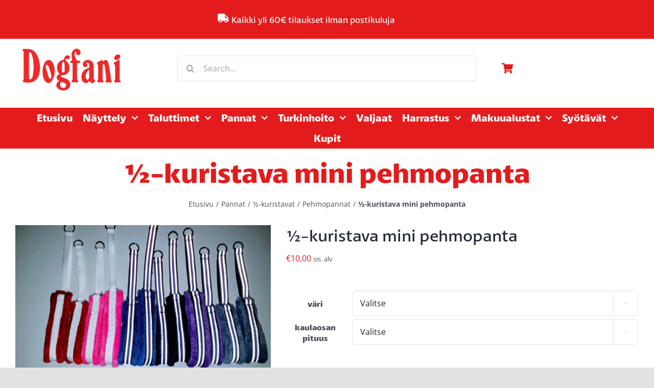

--- FILE ---
content_type: text/html; charset=UTF-8
request_url: https://www.dogfani.fi/tuote/%C2%BD-kuristava-minipehmopanta/
body_size: 25790
content:
<!DOCTYPE html>
<html class="avada-html-layout-wide avada-html-header-position-top" lang="fi" prefix="og: http://ogp.me/ns# fb: http://ogp.me/ns/fb#">
<head>
	<meta http-equiv="X-UA-Compatible" content="IE=edge" />
	<meta http-equiv="Content-Type" content="text/html; charset=utf-8"/>
	<meta name="viewport" content="width=device-width, initial-scale=1" />
	<meta name='robots' content='index, follow, max-image-preview:large, max-snippet:-1, max-video-preview:-1' />

	<!-- This site is optimized with the Yoast SEO plugin v26.6 - https://yoast.com/wordpress/plugins/seo/ -->
	<title>½-kuristava mini pehmopanta - Dogfani</title>
	<link rel="canonical" href="https://www.dogfani.fi/tuote/½-kuristava-minipehmopanta/" />
	<meta property="og:locale" content="fi_FI" />
	<meta property="og:type" content="article" />
	<meta property="og:title" content="½-kuristava mini pehmopanta - Dogfani" />
	<meta property="og:description" content="½-kuristava mini pehmopanta leveys n. 2-3 cm pituudet 18cm , [...]" />
	<meta property="og:url" content="https://www.dogfani.fi/tuote/½-kuristava-minipehmopanta/" />
	<meta property="og:site_name" content="Dogfani" />
	<meta property="article:modified_time" content="2026-01-10T09:19:52+00:00" />
	<meta property="og:image" content="https://www.dogfani.fi/wp-content/uploads/2020/12/Chihupannat-scaled.jpg" />
	<meta property="og:image:width" content="1920" />
	<meta property="og:image:height" content="1192" />
	<meta property="og:image:type" content="image/jpeg" />
	<meta name="twitter:card" content="summary_large_image" />
	<meta name="twitter:label1" content="Arvioitu lukuaika" />
	<meta name="twitter:data1" content="1 minuutti" />
	<script type="application/ld+json" class="yoast-schema-graph">{"@context":"https://schema.org","@graph":[{"@type":"WebPage","@id":"https://www.dogfani.fi/tuote/%c2%bd-kuristava-minipehmopanta/","url":"https://www.dogfani.fi/tuote/%c2%bd-kuristava-minipehmopanta/","name":"½-kuristava mini pehmopanta - Dogfani","isPartOf":{"@id":"https://www.dogfani.fi/#website"},"primaryImageOfPage":{"@id":"https://www.dogfani.fi/tuote/%c2%bd-kuristava-minipehmopanta/#primaryimage"},"image":{"@id":"https://www.dogfani.fi/tuote/%c2%bd-kuristava-minipehmopanta/#primaryimage"},"thumbnailUrl":"https://www.dogfani.fi/wp-content/uploads/2020/12/Chihupannat-scaled.jpg","datePublished":"2020-12-19T10:01:46+00:00","dateModified":"2026-01-10T09:19:52+00:00","breadcrumb":{"@id":"https://www.dogfani.fi/tuote/%c2%bd-kuristava-minipehmopanta/#breadcrumb"},"inLanguage":"fi","potentialAction":[{"@type":"ReadAction","target":["https://www.dogfani.fi/tuote/%c2%bd-kuristava-minipehmopanta/"]}]},{"@type":"ImageObject","inLanguage":"fi","@id":"https://www.dogfani.fi/tuote/%c2%bd-kuristava-minipehmopanta/#primaryimage","url":"https://www.dogfani.fi/wp-content/uploads/2020/12/Chihupannat-scaled.jpg","contentUrl":"https://www.dogfani.fi/wp-content/uploads/2020/12/Chihupannat-scaled.jpg","width":1920,"height":1192},{"@type":"BreadcrumbList","@id":"https://www.dogfani.fi/tuote/%c2%bd-kuristava-minipehmopanta/#breadcrumb","itemListElement":[{"@type":"ListItem","position":1,"name":"Etusivu","item":"https://www.dogfani.fi/"},{"@type":"ListItem","position":2,"name":"Kauppa","item":"https://www.dogfani.fi/kauppa/"},{"@type":"ListItem","position":3,"name":"½-kuristava mini pehmopanta"}]},{"@type":"WebSite","@id":"https://www.dogfani.fi/#website","url":"https://www.dogfani.fi/","name":"Dogfani","description":"","potentialAction":[{"@type":"SearchAction","target":{"@type":"EntryPoint","urlTemplate":"https://www.dogfani.fi/?s={search_term_string}"},"query-input":{"@type":"PropertyValueSpecification","valueRequired":true,"valueName":"search_term_string"}}],"inLanguage":"fi"}]}</script>
	<!-- / Yoast SEO plugin. -->


<link rel='dns-prefetch' href='//use.typekit.net' />
<link rel="alternate" type="application/rss+xml" title="Dogfani &raquo; syöte" href="https://www.dogfani.fi/feed/" />
<link rel="alternate" type="application/rss+xml" title="Dogfani &raquo; kommenttien syöte" href="https://www.dogfani.fi/comments/feed/" />
		
		
		
				<link rel="alternate" title="oEmbed (JSON)" type="application/json+oembed" href="https://www.dogfani.fi/wp-json/oembed/1.0/embed?url=https%3A%2F%2Fwww.dogfani.fi%2Ftuote%2F%25c2%25bd-kuristava-minipehmopanta%2F" />
<link rel="alternate" title="oEmbed (XML)" type="text/xml+oembed" href="https://www.dogfani.fi/wp-json/oembed/1.0/embed?url=https%3A%2F%2Fwww.dogfani.fi%2Ftuote%2F%25c2%25bd-kuristava-minipehmopanta%2F&#038;format=xml" />
					<meta name="description" content="½-kuristava mini pehmopanta

leveys n. 2-3 cm

pituudet 18cm , 20cm , 22cm , 25cm, 28cm

värit :  punainen, pinkki, sininen, musta

kuvasta poiketen heijastimella kaikki"/>
				
		<meta property="og:locale" content="fi_FI"/>
		<meta property="og:type" content="article"/>
		<meta property="og:site_name" content="Dogfani"/>
		<meta property="og:title" content="½-kuristava mini pehmopanta - Dogfani"/>
				<meta property="og:description" content="½-kuristava mini pehmopanta

leveys n. 2-3 cm

pituudet 18cm , 20cm , 22cm , 25cm, 28cm

värit :  punainen, pinkki, sininen, musta

kuvasta poiketen heijastimella kaikki"/>
				<meta property="og:url" content="https://www.dogfani.fi/tuote/%c2%bd-kuristava-minipehmopanta/"/>
													<meta property="article:modified_time" content="2026-01-10T09:19:52+02:00"/>
											<meta property="og:image" content="https://www.dogfani.fi/wp-content/uploads/2020/12/Chihupannat-scaled.jpg"/>
		<meta property="og:image:width" content="1920"/>
		<meta property="og:image:height" content="1192"/>
		<meta property="og:image:type" content="image/jpeg"/>
				<style id='wp-img-auto-sizes-contain-inline-css' type='text/css'>
img:is([sizes=auto i],[sizes^="auto," i]){contain-intrinsic-size:3000px 1500px}
/*# sourceURL=wp-img-auto-sizes-contain-inline-css */
</style>
<style id='wp-emoji-styles-inline-css' type='text/css'>

	img.wp-smiley, img.emoji {
		display: inline !important;
		border: none !important;
		box-shadow: none !important;
		height: 1em !important;
		width: 1em !important;
		margin: 0 0.07em !important;
		vertical-align: -0.1em !important;
		background: none !important;
		padding: 0 !important;
	}
/*# sourceURL=wp-emoji-styles-inline-css */
</style>
<style id='wp-block-library-inline-css' type='text/css'>
:root{--wp-block-synced-color:#7a00df;--wp-block-synced-color--rgb:122,0,223;--wp-bound-block-color:var(--wp-block-synced-color);--wp-editor-canvas-background:#ddd;--wp-admin-theme-color:#007cba;--wp-admin-theme-color--rgb:0,124,186;--wp-admin-theme-color-darker-10:#006ba1;--wp-admin-theme-color-darker-10--rgb:0,107,160.5;--wp-admin-theme-color-darker-20:#005a87;--wp-admin-theme-color-darker-20--rgb:0,90,135;--wp-admin-border-width-focus:2px}@media (min-resolution:192dpi){:root{--wp-admin-border-width-focus:1.5px}}.wp-element-button{cursor:pointer}:root .has-very-light-gray-background-color{background-color:#eee}:root .has-very-dark-gray-background-color{background-color:#313131}:root .has-very-light-gray-color{color:#eee}:root .has-very-dark-gray-color{color:#313131}:root .has-vivid-green-cyan-to-vivid-cyan-blue-gradient-background{background:linear-gradient(135deg,#00d084,#0693e3)}:root .has-purple-crush-gradient-background{background:linear-gradient(135deg,#34e2e4,#4721fb 50%,#ab1dfe)}:root .has-hazy-dawn-gradient-background{background:linear-gradient(135deg,#faaca8,#dad0ec)}:root .has-subdued-olive-gradient-background{background:linear-gradient(135deg,#fafae1,#67a671)}:root .has-atomic-cream-gradient-background{background:linear-gradient(135deg,#fdd79a,#004a59)}:root .has-nightshade-gradient-background{background:linear-gradient(135deg,#330968,#31cdcf)}:root .has-midnight-gradient-background{background:linear-gradient(135deg,#020381,#2874fc)}:root{--wp--preset--font-size--normal:16px;--wp--preset--font-size--huge:42px}.has-regular-font-size{font-size:1em}.has-larger-font-size{font-size:2.625em}.has-normal-font-size{font-size:var(--wp--preset--font-size--normal)}.has-huge-font-size{font-size:var(--wp--preset--font-size--huge)}.has-text-align-center{text-align:center}.has-text-align-left{text-align:left}.has-text-align-right{text-align:right}.has-fit-text{white-space:nowrap!important}#end-resizable-editor-section{display:none}.aligncenter{clear:both}.items-justified-left{justify-content:flex-start}.items-justified-center{justify-content:center}.items-justified-right{justify-content:flex-end}.items-justified-space-between{justify-content:space-between}.screen-reader-text{border:0;clip-path:inset(50%);height:1px;margin:-1px;overflow:hidden;padding:0;position:absolute;width:1px;word-wrap:normal!important}.screen-reader-text:focus{background-color:#ddd;clip-path:none;color:#444;display:block;font-size:1em;height:auto;left:5px;line-height:normal;padding:15px 23px 14px;text-decoration:none;top:5px;width:auto;z-index:100000}html :where(.has-border-color){border-style:solid}html :where([style*=border-top-color]){border-top-style:solid}html :where([style*=border-right-color]){border-right-style:solid}html :where([style*=border-bottom-color]){border-bottom-style:solid}html :where([style*=border-left-color]){border-left-style:solid}html :where([style*=border-width]){border-style:solid}html :where([style*=border-top-width]){border-top-style:solid}html :where([style*=border-right-width]){border-right-style:solid}html :where([style*=border-bottom-width]){border-bottom-style:solid}html :where([style*=border-left-width]){border-left-style:solid}html :where(img[class*=wp-image-]){height:auto;max-width:100%}:where(figure){margin:0 0 1em}html :where(.is-position-sticky){--wp-admin--admin-bar--position-offset:var(--wp-admin--admin-bar--height,0px)}@media screen and (max-width:600px){html :where(.is-position-sticky){--wp-admin--admin-bar--position-offset:0px}}

/*# sourceURL=wp-block-library-inline-css */
</style><link rel='stylesheet' id='wc-blocks-style-css' href='https://www.dogfani.fi/wp-content/plugins/woocommerce/assets/client/blocks/wc-blocks.css?ver=wc-10.4.3' type='text/css' media='all' />
<style id='global-styles-inline-css' type='text/css'>
:root{--wp--preset--aspect-ratio--square: 1;--wp--preset--aspect-ratio--4-3: 4/3;--wp--preset--aspect-ratio--3-4: 3/4;--wp--preset--aspect-ratio--3-2: 3/2;--wp--preset--aspect-ratio--2-3: 2/3;--wp--preset--aspect-ratio--16-9: 16/9;--wp--preset--aspect-ratio--9-16: 9/16;--wp--preset--color--black: #000000;--wp--preset--color--cyan-bluish-gray: #abb8c3;--wp--preset--color--white: #ffffff;--wp--preset--color--pale-pink: #f78da7;--wp--preset--color--vivid-red: #cf2e2e;--wp--preset--color--luminous-vivid-orange: #ff6900;--wp--preset--color--luminous-vivid-amber: #fcb900;--wp--preset--color--light-green-cyan: #7bdcb5;--wp--preset--color--vivid-green-cyan: #00d084;--wp--preset--color--pale-cyan-blue: #8ed1fc;--wp--preset--color--vivid-cyan-blue: #0693e3;--wp--preset--color--vivid-purple: #9b51e0;--wp--preset--color--awb-color-1: #ffffff;--wp--preset--color--awb-color-2: #ffffff;--wp--preset--color--awb-color-3: #ffffff;--wp--preset--color--awb-color-4: #e2e2e2;--wp--preset--color--awb-color-5: #4a4e57;--wp--preset--color--awb-color-6: #e41b1c;--wp--preset--color--awb-color-7: #333333;--wp--preset--color--awb-color-8: #212934;--wp--preset--color--awb-color-custom-10: #65bc7b;--wp--preset--color--awb-color-custom-11: #9ea0a4;--wp--preset--color--awb-color-custom-12: rgba(242,243,245,0.7);--wp--preset--color--awb-color-custom-13: rgba(242,243,245,0.8);--wp--preset--gradient--vivid-cyan-blue-to-vivid-purple: linear-gradient(135deg,rgb(6,147,227) 0%,rgb(155,81,224) 100%);--wp--preset--gradient--light-green-cyan-to-vivid-green-cyan: linear-gradient(135deg,rgb(122,220,180) 0%,rgb(0,208,130) 100%);--wp--preset--gradient--luminous-vivid-amber-to-luminous-vivid-orange: linear-gradient(135deg,rgb(252,185,0) 0%,rgb(255,105,0) 100%);--wp--preset--gradient--luminous-vivid-orange-to-vivid-red: linear-gradient(135deg,rgb(255,105,0) 0%,rgb(207,46,46) 100%);--wp--preset--gradient--very-light-gray-to-cyan-bluish-gray: linear-gradient(135deg,rgb(238,238,238) 0%,rgb(169,184,195) 100%);--wp--preset--gradient--cool-to-warm-spectrum: linear-gradient(135deg,rgb(74,234,220) 0%,rgb(151,120,209) 20%,rgb(207,42,186) 40%,rgb(238,44,130) 60%,rgb(251,105,98) 80%,rgb(254,248,76) 100%);--wp--preset--gradient--blush-light-purple: linear-gradient(135deg,rgb(255,206,236) 0%,rgb(152,150,240) 100%);--wp--preset--gradient--blush-bordeaux: linear-gradient(135deg,rgb(254,205,165) 0%,rgb(254,45,45) 50%,rgb(107,0,62) 100%);--wp--preset--gradient--luminous-dusk: linear-gradient(135deg,rgb(255,203,112) 0%,rgb(199,81,192) 50%,rgb(65,88,208) 100%);--wp--preset--gradient--pale-ocean: linear-gradient(135deg,rgb(255,245,203) 0%,rgb(182,227,212) 50%,rgb(51,167,181) 100%);--wp--preset--gradient--electric-grass: linear-gradient(135deg,rgb(202,248,128) 0%,rgb(113,206,126) 100%);--wp--preset--gradient--midnight: linear-gradient(135deg,rgb(2,3,129) 0%,rgb(40,116,252) 100%);--wp--preset--font-size--small: 12px;--wp--preset--font-size--medium: 20px;--wp--preset--font-size--large: 24px;--wp--preset--font-size--x-large: 42px;--wp--preset--font-size--normal: 16px;--wp--preset--font-size--xlarge: 32px;--wp--preset--font-size--huge: 48px;--wp--preset--spacing--20: 0.44rem;--wp--preset--spacing--30: 0.67rem;--wp--preset--spacing--40: 1rem;--wp--preset--spacing--50: 1.5rem;--wp--preset--spacing--60: 2.25rem;--wp--preset--spacing--70: 3.38rem;--wp--preset--spacing--80: 5.06rem;--wp--preset--shadow--natural: 6px 6px 9px rgba(0, 0, 0, 0.2);--wp--preset--shadow--deep: 12px 12px 50px rgba(0, 0, 0, 0.4);--wp--preset--shadow--sharp: 6px 6px 0px rgba(0, 0, 0, 0.2);--wp--preset--shadow--outlined: 6px 6px 0px -3px rgb(255, 255, 255), 6px 6px rgb(0, 0, 0);--wp--preset--shadow--crisp: 6px 6px 0px rgb(0, 0, 0);}:where(.is-layout-flex){gap: 0.5em;}:where(.is-layout-grid){gap: 0.5em;}body .is-layout-flex{display: flex;}.is-layout-flex{flex-wrap: wrap;align-items: center;}.is-layout-flex > :is(*, div){margin: 0;}body .is-layout-grid{display: grid;}.is-layout-grid > :is(*, div){margin: 0;}:where(.wp-block-columns.is-layout-flex){gap: 2em;}:where(.wp-block-columns.is-layout-grid){gap: 2em;}:where(.wp-block-post-template.is-layout-flex){gap: 1.25em;}:where(.wp-block-post-template.is-layout-grid){gap: 1.25em;}.has-black-color{color: var(--wp--preset--color--black) !important;}.has-cyan-bluish-gray-color{color: var(--wp--preset--color--cyan-bluish-gray) !important;}.has-white-color{color: var(--wp--preset--color--white) !important;}.has-pale-pink-color{color: var(--wp--preset--color--pale-pink) !important;}.has-vivid-red-color{color: var(--wp--preset--color--vivid-red) !important;}.has-luminous-vivid-orange-color{color: var(--wp--preset--color--luminous-vivid-orange) !important;}.has-luminous-vivid-amber-color{color: var(--wp--preset--color--luminous-vivid-amber) !important;}.has-light-green-cyan-color{color: var(--wp--preset--color--light-green-cyan) !important;}.has-vivid-green-cyan-color{color: var(--wp--preset--color--vivid-green-cyan) !important;}.has-pale-cyan-blue-color{color: var(--wp--preset--color--pale-cyan-blue) !important;}.has-vivid-cyan-blue-color{color: var(--wp--preset--color--vivid-cyan-blue) !important;}.has-vivid-purple-color{color: var(--wp--preset--color--vivid-purple) !important;}.has-black-background-color{background-color: var(--wp--preset--color--black) !important;}.has-cyan-bluish-gray-background-color{background-color: var(--wp--preset--color--cyan-bluish-gray) !important;}.has-white-background-color{background-color: var(--wp--preset--color--white) !important;}.has-pale-pink-background-color{background-color: var(--wp--preset--color--pale-pink) !important;}.has-vivid-red-background-color{background-color: var(--wp--preset--color--vivid-red) !important;}.has-luminous-vivid-orange-background-color{background-color: var(--wp--preset--color--luminous-vivid-orange) !important;}.has-luminous-vivid-amber-background-color{background-color: var(--wp--preset--color--luminous-vivid-amber) !important;}.has-light-green-cyan-background-color{background-color: var(--wp--preset--color--light-green-cyan) !important;}.has-vivid-green-cyan-background-color{background-color: var(--wp--preset--color--vivid-green-cyan) !important;}.has-pale-cyan-blue-background-color{background-color: var(--wp--preset--color--pale-cyan-blue) !important;}.has-vivid-cyan-blue-background-color{background-color: var(--wp--preset--color--vivid-cyan-blue) !important;}.has-vivid-purple-background-color{background-color: var(--wp--preset--color--vivid-purple) !important;}.has-black-border-color{border-color: var(--wp--preset--color--black) !important;}.has-cyan-bluish-gray-border-color{border-color: var(--wp--preset--color--cyan-bluish-gray) !important;}.has-white-border-color{border-color: var(--wp--preset--color--white) !important;}.has-pale-pink-border-color{border-color: var(--wp--preset--color--pale-pink) !important;}.has-vivid-red-border-color{border-color: var(--wp--preset--color--vivid-red) !important;}.has-luminous-vivid-orange-border-color{border-color: var(--wp--preset--color--luminous-vivid-orange) !important;}.has-luminous-vivid-amber-border-color{border-color: var(--wp--preset--color--luminous-vivid-amber) !important;}.has-light-green-cyan-border-color{border-color: var(--wp--preset--color--light-green-cyan) !important;}.has-vivid-green-cyan-border-color{border-color: var(--wp--preset--color--vivid-green-cyan) !important;}.has-pale-cyan-blue-border-color{border-color: var(--wp--preset--color--pale-cyan-blue) !important;}.has-vivid-cyan-blue-border-color{border-color: var(--wp--preset--color--vivid-cyan-blue) !important;}.has-vivid-purple-border-color{border-color: var(--wp--preset--color--vivid-purple) !important;}.has-vivid-cyan-blue-to-vivid-purple-gradient-background{background: var(--wp--preset--gradient--vivid-cyan-blue-to-vivid-purple) !important;}.has-light-green-cyan-to-vivid-green-cyan-gradient-background{background: var(--wp--preset--gradient--light-green-cyan-to-vivid-green-cyan) !important;}.has-luminous-vivid-amber-to-luminous-vivid-orange-gradient-background{background: var(--wp--preset--gradient--luminous-vivid-amber-to-luminous-vivid-orange) !important;}.has-luminous-vivid-orange-to-vivid-red-gradient-background{background: var(--wp--preset--gradient--luminous-vivid-orange-to-vivid-red) !important;}.has-very-light-gray-to-cyan-bluish-gray-gradient-background{background: var(--wp--preset--gradient--very-light-gray-to-cyan-bluish-gray) !important;}.has-cool-to-warm-spectrum-gradient-background{background: var(--wp--preset--gradient--cool-to-warm-spectrum) !important;}.has-blush-light-purple-gradient-background{background: var(--wp--preset--gradient--blush-light-purple) !important;}.has-blush-bordeaux-gradient-background{background: var(--wp--preset--gradient--blush-bordeaux) !important;}.has-luminous-dusk-gradient-background{background: var(--wp--preset--gradient--luminous-dusk) !important;}.has-pale-ocean-gradient-background{background: var(--wp--preset--gradient--pale-ocean) !important;}.has-electric-grass-gradient-background{background: var(--wp--preset--gradient--electric-grass) !important;}.has-midnight-gradient-background{background: var(--wp--preset--gradient--midnight) !important;}.has-small-font-size{font-size: var(--wp--preset--font-size--small) !important;}.has-medium-font-size{font-size: var(--wp--preset--font-size--medium) !important;}.has-large-font-size{font-size: var(--wp--preset--font-size--large) !important;}.has-x-large-font-size{font-size: var(--wp--preset--font-size--x-large) !important;}
/*# sourceURL=global-styles-inline-css */
</style>

<style id='classic-theme-styles-inline-css' type='text/css'>
/*! This file is auto-generated */
.wp-block-button__link{color:#fff;background-color:#32373c;border-radius:9999px;box-shadow:none;text-decoration:none;padding:calc(.667em + 2px) calc(1.333em + 2px);font-size:1.125em}.wp-block-file__button{background:#32373c;color:#fff;text-decoration:none}
/*# sourceURL=/wp-includes/css/classic-themes.min.css */
</style>
<style id='woocommerce-inline-inline-css' type='text/css'>
.woocommerce form .form-row .required { visibility: visible; }
/*# sourceURL=woocommerce-inline-inline-css */
</style>
<link rel='stylesheet' id='avada-parent-stylesheet-css' href='https://www.dogfani.fi/wp-content/themes/Avada/style.css?ver=6.9' type='text/css' media='all' />
<link rel='stylesheet' id='awb-adobe-external-style-css' href='https://use.typekit.net/vcv5qaf.css?timestamp=1744354276&#038;ver=7.14.2' type='text/css' media='all' />
<link rel='stylesheet' id='fusion-dynamic-css-css' href='https://www.dogfani.fi/wp-content/uploads/fusion-styles/010d950c7925c462ecabbabf20c608db.min.css?ver=3.14.2' type='text/css' media='all' />
<script type="text/javascript" src="https://www.dogfani.fi/wp-includes/js/jquery/jquery.min.js?ver=3.7.1" id="jquery-core-js"></script>
<script type="text/javascript" src="https://www.dogfani.fi/wp-includes/js/jquery/jquery-migrate.min.js?ver=3.4.1" id="jquery-migrate-js"></script>
<script type="text/javascript" src="https://www.dogfani.fi/wp-content/plugins/woocommerce/assets/js/jquery-blockui/jquery.blockUI.min.js?ver=2.7.0-wc.10.4.3" id="wc-jquery-blockui-js" defer="defer" data-wp-strategy="defer"></script>
<script type="text/javascript" id="wc-add-to-cart-js-extra">
/* <![CDATA[ */
var wc_add_to_cart_params = {"ajax_url":"/wp-admin/admin-ajax.php","wc_ajax_url":"/?wc-ajax=%%endpoint%%","i18n_view_cart":"N\u00e4yt\u00e4 ostoskori","cart_url":"https://www.dogfani.fi/ostoskori/","is_cart":"","cart_redirect_after_add":"no"};
//# sourceURL=wc-add-to-cart-js-extra
/* ]]> */
</script>
<script type="text/javascript" src="https://www.dogfani.fi/wp-content/plugins/woocommerce/assets/js/frontend/add-to-cart.min.js?ver=10.4.3" id="wc-add-to-cart-js" defer="defer" data-wp-strategy="defer"></script>
<script type="text/javascript" src="https://www.dogfani.fi/wp-content/plugins/woocommerce/assets/js/zoom/jquery.zoom.min.js?ver=1.7.21-wc.10.4.3" id="wc-zoom-js" defer="defer" data-wp-strategy="defer"></script>
<script type="text/javascript" src="https://www.dogfani.fi/wp-content/plugins/woocommerce/assets/js/flexslider/jquery.flexslider.min.js?ver=2.7.2-wc.10.4.3" id="wc-flexslider-js" defer="defer" data-wp-strategy="defer"></script>
<script type="text/javascript" id="wc-single-product-js-extra">
/* <![CDATA[ */
var wc_single_product_params = {"i18n_required_rating_text":"Valitse arvostelu, ole hyv\u00e4.","i18n_rating_options":["1/5 t\u00e4hte\u00e4","2/5 t\u00e4hte\u00e4","3/5 t\u00e4hte\u00e4","4/5 t\u00e4hte\u00e4","5/5 t\u00e4hte\u00e4"],"i18n_product_gallery_trigger_text":"View full-screen image gallery","review_rating_required":"yes","flexslider":{"rtl":false,"animation":"slide","smoothHeight":true,"directionNav":true,"controlNav":"thumbnails","slideshow":false,"animationSpeed":500,"animationLoop":false,"allowOneSlide":false,"prevText":"\u003Ci class=\"awb-icon-angle-left\"\u003E\u003C/i\u003E","nextText":"\u003Ci class=\"awb-icon-angle-right\"\u003E\u003C/i\u003E"},"zoom_enabled":"1","zoom_options":[],"photoswipe_enabled":"","photoswipe_options":{"shareEl":false,"closeOnScroll":false,"history":false,"hideAnimationDuration":0,"showAnimationDuration":0},"flexslider_enabled":"1"};
//# sourceURL=wc-single-product-js-extra
/* ]]> */
</script>
<script type="text/javascript" src="https://www.dogfani.fi/wp-content/plugins/woocommerce/assets/js/frontend/single-product.min.js?ver=10.4.3" id="wc-single-product-js" defer="defer" data-wp-strategy="defer"></script>
<script type="text/javascript" src="https://www.dogfani.fi/wp-content/plugins/woocommerce/assets/js/js-cookie/js.cookie.min.js?ver=2.1.4-wc.10.4.3" id="wc-js-cookie-js" defer="defer" data-wp-strategy="defer"></script>
<script type="text/javascript" id="woocommerce-js-extra">
/* <![CDATA[ */
var woocommerce_params = {"ajax_url":"/wp-admin/admin-ajax.php","wc_ajax_url":"/?wc-ajax=%%endpoint%%","i18n_password_show":"N\u00e4yt\u00e4 salasana","i18n_password_hide":"Piilota salasana"};
//# sourceURL=woocommerce-js-extra
/* ]]> */
</script>
<script type="text/javascript" src="https://www.dogfani.fi/wp-content/plugins/woocommerce/assets/js/frontend/woocommerce.min.js?ver=10.4.3" id="woocommerce-js" defer="defer" data-wp-strategy="defer"></script>
<link rel="https://api.w.org/" href="https://www.dogfani.fi/wp-json/" /><link rel="alternate" title="JSON" type="application/json" href="https://www.dogfani.fi/wp-json/wp/v2/product/1584" /><link rel="EditURI" type="application/rsd+xml" title="RSD" href="https://www.dogfani.fi/xmlrpc.php?rsd" />
<meta name="generator" content="WordPress 6.9" />
<meta name="generator" content="WooCommerce 10.4.3" />
<link rel='shortlink' href='https://www.dogfani.fi/?p=1584' />
<style type="text/css" id="css-fb-visibility">@media screen and (max-width: 640px){.fusion-no-small-visibility{display:none !important;}body .sm-text-align-center{text-align:center !important;}body .sm-text-align-left{text-align:left !important;}body .sm-text-align-right{text-align:right !important;}body .sm-text-align-justify{text-align:justify !important;}body .sm-flex-align-center{justify-content:center !important;}body .sm-flex-align-flex-start{justify-content:flex-start !important;}body .sm-flex-align-flex-end{justify-content:flex-end !important;}body .sm-mx-auto{margin-left:auto !important;margin-right:auto !important;}body .sm-ml-auto{margin-left:auto !important;}body .sm-mr-auto{margin-right:auto !important;}body .fusion-absolute-position-small{position:absolute;width:100%;}.awb-sticky.awb-sticky-small{ position: sticky; top: var(--awb-sticky-offset,0); }}@media screen and (min-width: 641px) and (max-width: 1024px){.fusion-no-medium-visibility{display:none !important;}body .md-text-align-center{text-align:center !important;}body .md-text-align-left{text-align:left !important;}body .md-text-align-right{text-align:right !important;}body .md-text-align-justify{text-align:justify !important;}body .md-flex-align-center{justify-content:center !important;}body .md-flex-align-flex-start{justify-content:flex-start !important;}body .md-flex-align-flex-end{justify-content:flex-end !important;}body .md-mx-auto{margin-left:auto !important;margin-right:auto !important;}body .md-ml-auto{margin-left:auto !important;}body .md-mr-auto{margin-right:auto !important;}body .fusion-absolute-position-medium{position:absolute;width:100%;}.awb-sticky.awb-sticky-medium{ position: sticky; top: var(--awb-sticky-offset,0); }}@media screen and (min-width: 1025px){.fusion-no-large-visibility{display:none !important;}body .lg-text-align-center{text-align:center !important;}body .lg-text-align-left{text-align:left !important;}body .lg-text-align-right{text-align:right !important;}body .lg-text-align-justify{text-align:justify !important;}body .lg-flex-align-center{justify-content:center !important;}body .lg-flex-align-flex-start{justify-content:flex-start !important;}body .lg-flex-align-flex-end{justify-content:flex-end !important;}body .lg-mx-auto{margin-left:auto !important;margin-right:auto !important;}body .lg-ml-auto{margin-left:auto !important;}body .lg-mr-auto{margin-right:auto !important;}body .fusion-absolute-position-large{position:absolute;width:100%;}.awb-sticky.awb-sticky-large{ position: sticky; top: var(--awb-sticky-offset,0); }}</style>	<noscript><style>.woocommerce-product-gallery{ opacity: 1 !important; }</style></noscript>
	<link rel="icon" href="https://www.dogfani.fi/wp-content/uploads/2020/11/dogfani-logo-66x66.png" sizes="32x32" />
<link rel="icon" href="https://www.dogfani.fi/wp-content/uploads/2020/11/dogfani-logo.png" sizes="192x192" />
<link rel="apple-touch-icon" href="https://www.dogfani.fi/wp-content/uploads/2020/11/dogfani-logo.png" />
<meta name="msapplication-TileImage" content="https://www.dogfani.fi/wp-content/uploads/2020/11/dogfani-logo.png" />
		<style type="text/css" id="wp-custom-css">
			.fusion-secondary-main-menu {
	background: url(https://dogfani.fi/wp-content/uploads/2020/11/navbar.png);
}

.current_page_item a,
.menu-item a:hover,
.current-product_cat-ancestor .current-menu-item a,
.current-product_cat-ancestor > a {
	text-decoration: underline;
}

.etusivu-painike {
	margin-bottom: 50px;
	font-family: 'Clarendon Condensed Bold' !important;
	font-weight: 100 !important;
	font-size: 30px !important;
	padding: 20px 40px !important;
}

.etusivu-otsikko h1 {
	font-weight: 600 !important;
	letter-spacing: -1px !important;
	font-size: 30px !important;
}

.etusivun-kuvalinkit h3 {
	font-weight: 100 !important;
}

.postikulut .fusion-title h2 {
	color: #ffffff !important;
	font-weight: 100;
	padding: 20px 0;
}

.fusion-widget-area .widget_nav_menu li {
	padding: 0;
}

#nav_menu-2 {
	margin-top: 20px;
}

.ff-btn {
	background-color: #e41b1c !important;
}

.ff-btn:hover {
	background-color: #b01717 !important;
}

.fusion-megamenu-title a {
	color: #e41b1c !important;
	font-size: 25px;
}

.fusion-main-menu .sub-menu li a {
	font-family: 'Clarendon Condensed Bold' !important; 
	font-size: 20px !important;
	font-weight: 100 !important;
}

#menu-paavalikko > li a .fusion-caret {
	display: none;
}

.sub-menu li a .fusion-caret {
	display: block !important;
}

.sub-menu li .sub-menu a {
	background-color: #f2f2f2;
	font-size: 18px !important;
}

.products li {
	border-color: #c1c1c1 !important;
}

#comment-input input:focus, #comment-textarea textarea:focus, .avada-select .select2-container .select2-choice2:focus, .avada-select .select2-container .select2-choice:focus, .chzn-container .chzn-drop:focus, .chzn-container-single .chzn-single:focus, .comment-form-comment textarea:focus, .fusion-body .avada-select-parent select:focus, .input-text:focus, .main-nav-search-form input:focus, .post-password-form label input[type="password"]:focus, .search-page-search-form input:focus, input.s:focus, input[type="email"]:focus, input[type="number"]:focus, input[type="password"]:focus, input[type="phone-number"]:focus, input[type="text"]:focus, select:focus, textarea:focus {
	border-color: #e41b1c !important;
}

.shop_table thead tr th {
	font-size: 1em;
	font-weight: 100;
}

.order-dropdown, .order-dropdown ul li a {
	width: 400px;
}

.current-li-content {
	width: 300px !important;
}

.breadcrumb-leaf {
	font-weight: 700;
}

ul.products .product-title {
	font-size: 22px !important;
	font-style: normal !important;
}

#comment-input input, #comment-textarea textarea, .avada-select .select2-container .select2-choice, .avada-select .select2-container .select2-choice2, .chzn-container .chzn-drop, .chzn-container-single .chzn-single, .comment-form-comment textarea, .fusion-body .avada-select-parent select, .input-text, .main-nav-search-form input, .post-password-form label input[type="password"], .search-page-search-form input, input.s, input[type="email"], input[type="number"], input[type="password"], input[type="phone-number"], input[type="text"], select, textarea {
	color: #222222 !important;
}

.fusion-widget-cart-number {
	color: #e32828 !important;
	font-size: 15px;
	width: 15px !important;
	padding: 4px !important;
}		</style>
				<script type="text/javascript">
			var doc = document.documentElement;
			doc.setAttribute( 'data-useragent', navigator.userAgent );
		</script>
		<!-- Global site tag (gtag.js) - Google Analytics -->
<script async src="https://www.googletagmanager.com/gtag/js?id=G-7HFQM5HLNL"></script>
<script>
  window.dataLayer = window.dataLayer || [];
  function gtag(){dataLayer.push(arguments);}
  gtag('js', new Date());

  gtag('config', 'G-7HFQM5HLNL');
</script>
	</head>

<body class="wp-singular product-template-default single single-product postid-1584 wp-theme-Avada wp-child-theme-Dogfani theme-Avada woocommerce woocommerce-page woocommerce-no-js awb-no-sidebars fusion-image-hovers fusion-pagination-sizing fusion-button_type-flat fusion-button_span-no fusion-button_gradient-linear avada-image-rollover-circle-yes avada-image-rollover-yes avada-image-rollover-direction-left fusion-body ltr no-tablet-sticky-header no-mobile-sticky-header no-mobile-slidingbar no-mobile-totop avada-has-rev-slider-styles fusion-disable-outline fusion-sub-menu-fade mobile-logo-pos-left layout-wide-mode avada-has-boxed-modal-shadow- layout-scroll-offset-full avada-has-zero-margin-offset-top fusion-top-header menu-text-align-center fusion-woo-product-design-clean fusion-woo-shop-page-columns-4 fusion-woo-related-columns-4 fusion-woo-archive-page-columns-4 avada-has-woo-gallery-disabled woo-sale-badge-circle woo-outofstock-badge-top_bar mobile-menu-design-classic fusion-show-pagination-text fusion-header-layout-v4 avada-responsive avada-footer-fx-none avada-menu-highlight-style-textcolor fusion-search-form-clean fusion-main-menu-search-overlay fusion-avatar-circle avada-dropdown-styles avada-blog-layout-large avada-blog-archive-layout-large avada-header-shadow-no avada-menu-icon-position-left avada-has-mobile-menu-search avada-has-breadcrumb-mobile-hidden avada-has-titlebar-bar_and_content avada-header-border-color-full-transparent avada-has-pagination-width_height avada-flyout-menu-direction-fade avada-ec-views-v1" data-awb-post-id="1584">
		<a class="skip-link screen-reader-text" href="#content">Skip to content</a>

	<div id="boxed-wrapper">
		
		<div id="wrapper" class="fusion-wrapper">
			<div id="home" style="position:relative;top:-1px;"></div>
												<div class="fusion-tb-header"><div class="fusion-fullwidth fullwidth-box fusion-builder-row-1 fusion-flex-container has-pattern-background has-mask-background nonhundred-percent-fullwidth non-hundred-percent-height-scrolling" style="--awb-border-radius-top-left:0px;--awb-border-radius-top-right:0px;--awb-border-radius-bottom-right:0px;--awb-border-radius-bottom-left:0px;--awb-padding-top:0px;--awb-padding-bottom:0px;--awb-margin-bottom:-25px;--awb-background-color:var(--awb-color6);--awb-flex-wrap:wrap;" ><div class="fusion-builder-row fusion-row fusion-flex-align-items-center fusion-flex-content-wrap" style="max-width:1560px;margin-left: calc(-4% / 2 );margin-right: calc(-4% / 2 );"><div class="fusion-layout-column fusion_builder_column fusion-builder-column-0 fusion_builder_column_1_3 1_3 fusion-flex-column" style="--awb-bg-size:cover;--awb-width-large:33.333333333333%;--awb-margin-top-large:0px;--awb-spacing-right-large:5.76%;--awb-margin-bottom-large:20px;--awb-spacing-left-large:5.76%;--awb-width-medium:33.333333333333%;--awb-order-medium:0;--awb-spacing-right-medium:5.76%;--awb-spacing-left-medium:5.76%;--awb-width-small:100%;--awb-order-small:0;--awb-spacing-right-small:1.92%;--awb-spacing-left-small:1.92%;"><div class="fusion-column-wrapper fusion-column-has-shadow fusion-flex-justify-content-flex-start fusion-content-layout-column"><i class="fb-icon-element-1 fb-icon-element fontawesome-icon fa-truck fas circle-yes fusion-no-small-visibility fusion-no-medium-visibility" style="--awb-circlecolor:rgba(74,78,87,0);--awb-circlecolor-hover:rgba(74,78,87,0);--awb-circlebordercolor:rgba(74,78,87,0);--awb-circlebordercolor-hover:rgba(74,78,87,0);--awb-circlebordersize:1px;--awb-font-size:17.6px;--awb-width:35.2px;--awb-height:35.2px;--awb-line-height:33.2px;--awb-align-self:flex-end;--awb-margin-top:0px;--awb-margin-right:-50px;--awb-margin-bottom:0px;--awb-margin-left:0px;"></i></div></div><div class="fusion-layout-column fusion_builder_column fusion-builder-column-1 fusion_builder_column_2_3 2_3 fusion-flex-column" style="--awb-padding-right:0px;--awb-padding-bottom:0px;--awb-bg-size:cover;--awb-width-large:66.666666666667%;--awb-margin-top-large:-40px;--awb-spacing-right-large:2.88%;--awb-margin-bottom-large:20px;--awb-spacing-left-large:2.88%;--awb-width-medium:66.666666666667%;--awb-order-medium:0;--awb-spacing-right-medium:2.88%;--awb-spacing-left-medium:2.88%;--awb-width-small:100%;--awb-order-small:0;--awb-spacing-right-small:1.92%;--awb-spacing-left-small:1.92%;"><div class="fusion-column-wrapper fusion-column-has-shadow fusion-flex-justify-content-flex-start fusion-content-layout-column"><div class="fusion-text fusion-text-1" style="--awb-content-alignment:left;--awb-font-size:17px;--awb-text-color:var(--awb-color1);--awb-text-font-family:&quot;petala-pro&quot;;--awb-text-font-style:normal;--awb-text-font-weight:400;"><p>&nbsp;</p>
<p style="text-align: left;"><span style="color: #ffffff;">Kaikki yli 60€ tilaukset ilman postikuluja</span></p>
</div></div></div></div></div><div class="fusion-fullwidth fullwidth-box fusion-builder-row-2 fusion-flex-container has-pattern-background has-mask-background nonhundred-percent-fullwidth non-hundred-percent-height-scrolling" style="--awb-border-radius-top-left:0px;--awb-border-radius-top-right:0px;--awb-border-radius-bottom-right:0px;--awb-border-radius-bottom-left:0px;--awb-margin-top:10px;--awb-background-color:#ffffff;--awb-flex-wrap:wrap;" ><div class="fusion-builder-row fusion-row fusion-flex-align-items-center fusion-flex-content-wrap" style="max-width:1560px;margin-left: calc(-4% / 2 );margin-right: calc(-4% / 2 );"><div class="fusion-layout-column fusion_builder_column fusion-builder-column-2 fusion_builder_column_1_4 1_4 fusion-flex-column" style="--awb-bg-size:cover;--awb-width-large:25%;--awb-margin-top-large:0px;--awb-spacing-right-large:7.68%;--awb-margin-bottom-large:20px;--awb-spacing-left-large:7.68%;--awb-width-medium:25%;--awb-order-medium:0;--awb-spacing-right-medium:7.68%;--awb-spacing-left-medium:7.68%;--awb-width-small:100%;--awb-order-small:0;--awb-spacing-right-small:1.92%;--awb-spacing-left-small:1.92%;"><div class="fusion-column-wrapper fusion-column-has-shadow fusion-flex-justify-content-flex-start fusion-content-layout-column"><div class="fusion-image-element " style="--awb-margin-top:15px;--awb-margin-right:10px;--awb-margin-bottom:10px;--awb-margin-left:10px;--awb-caption-title-font-family:var(--h2_typography-font-family);--awb-caption-title-font-weight:var(--h2_typography-font-weight);--awb-caption-title-font-style:var(--h2_typography-font-style);--awb-caption-title-size:var(--h2_typography-font-size);--awb-caption-title-transform:var(--h2_typography-text-transform);--awb-caption-title-line-height:var(--h2_typography-line-height);--awb-caption-title-letter-spacing:var(--h2_typography-letter-spacing);"><span class=" fusion-imageframe imageframe-none imageframe-1 hover-type-none"><a class="fusion-no-lightbox" href="https://www.dogfani.fi/" target="_self"><img decoding="async" width="200" height="90" src="https://www.dogfani.fi/wp-content/uploads/2020/11/dogfani-logo-2x.png" data-orig-src="https://www.dogfani.fi/wp-content/uploads/2020/11/dogfani-logo-2x-200x90.png" alt class="lazyload img-responsive wp-image-15" srcset="data:image/svg+xml,%3Csvg%20xmlns%3D%27http%3A%2F%2Fwww.w3.org%2F2000%2Fsvg%27%20width%3D%27500%27%20height%3D%27224%27%20viewBox%3D%270%200%20500%20224%27%3E%3Crect%20width%3D%27500%27%20height%3D%27224%27%20fill-opacity%3D%220%22%2F%3E%3C%2Fsvg%3E" data-srcset="https://www.dogfani.fi/wp-content/uploads/2020/11/dogfani-logo-2x-200x90.png 200w, https://www.dogfani.fi/wp-content/uploads/2020/11/dogfani-logo-2x-400x179.png 400w, https://www.dogfani.fi/wp-content/uploads/2020/11/dogfani-logo-2x.png 500w" data-sizes="auto" data-orig-sizes="(max-width: 640px) 100vw, 400px" /></a></span></div></div></div><div class="fusion-layout-column fusion_builder_column fusion-builder-column-3 fusion_builder_column_1_2 1_2 fusion-flex-column" style="--awb-bg-size:cover;--awb-width-large:50%;--awb-margin-top-large:0px;--awb-spacing-right-large:3.84%;--awb-margin-bottom-large:20px;--awb-spacing-left-large:3.84%;--awb-width-medium:50%;--awb-order-medium:0;--awb-spacing-right-medium:3.84%;--awb-spacing-left-medium:3.84%;--awb-width-small:100%;--awb-order-small:0;--awb-spacing-right-small:1.92%;--awb-spacing-left-small:1.92%;"><div class="fusion-column-wrapper fusion-column-has-shadow fusion-flex-justify-content-flex-start fusion-content-layout-column"><div class="fusion-search-element fusion-search-element-1 fusion-search-form-clean" style="--awb-margin-top:10px;--awb-margin-bottom:10px;">		<form role="search" class="searchform fusion-search-form  fusion-search-form-clean" method="get" action="https://www.dogfani.fi/">
			<div class="fusion-search-form-content">

				
				<div class="fusion-search-field search-field">
					<label><span class="screen-reader-text">Etsi ...</span>
													<input type="search" value="" name="s" class="s" placeholder="Search..." required aria-required="true" aria-label="Search..."/>
											</label>
				</div>
				<div class="fusion-search-button search-button">
					<input type="submit" class="fusion-search-submit searchsubmit" aria-label="Haku" value="&#xf002;" />
									</div>

				<input type="hidden" name="post_type[]" value="any" /><input type="hidden" name="search_limit_to_post_titles" value="0" /><input type="hidden" name="add_woo_product_skus" value="0" /><input type="hidden" name="fs" value="1" />
			</div>


			
		</form>
		</div></div></div><div class="fusion-layout-column fusion_builder_column fusion-builder-column-4 fusion_builder_column_1_4 1_4 fusion-flex-column" style="--awb-bg-size:cover;--awb-width-large:25%;--awb-margin-top-large:0px;--awb-spacing-right-large:7.68%;--awb-margin-bottom-large:20px;--awb-spacing-left-large:7.68%;--awb-width-medium:25%;--awb-order-medium:0;--awb-spacing-right-medium:7.68%;--awb-spacing-left-medium:7.68%;--awb-width-small:100%;--awb-order-small:0;--awb-spacing-right-small:1.92%;--awb-spacing-left-small:1.92%;"><div class="fusion-column-wrapper fusion-column-has-shadow fusion-flex-justify-content-flex-start fusion-content-layout-column"><a class="fb-icon-element-2 fb-icon-element fontawesome-icon fa-shopping-cart fas circle-no fusion-text-flow fusion-link" style="--awb-iconcolor:var(--awb-color6);--awb-iconcolor-hover:var(--awb-color6);--awb-font-size:20px;--awb-margin-right:10px;" href="https://www.dogfani.fi/ostoskori/" target="_self" aria-label="Link to https://www.dogfani.fi/ostoskori/"></a></div></div></div></div><div class="fusion-fullwidth fullwidth-box fusion-builder-row-3 fusion-flex-container has-pattern-background has-mask-background nonhundred-percent-fullwidth non-hundred-percent-height-scrolling fusion-sticky-container" style="--awb-border-radius-top-left:0px;--awb-border-radius-top-right:0px;--awb-border-radius-bottom-right:0px;--awb-border-radius-bottom-left:0px;--awb-padding-bottom:0px;--awb-background-color:var(--awb-color6);--awb-flex-wrap:wrap;" data-transition-offset="0" data-scroll-offset="0" data-sticky-small-visibility="1" data-sticky-medium-visibility="1" data-sticky-large-visibility="1" ><div class="fusion-builder-row fusion-row fusion-flex-align-items-center fusion-flex-content-wrap" style="max-width:1560px;margin-left: calc(-4% / 2 );margin-right: calc(-4% / 2 );"><div class="fusion-layout-column fusion_builder_column fusion-builder-column-5 fusion_builder_column_1_1 1_1 fusion-flex-column" style="--awb-bg-size:cover;--awb-width-large:100%;--awb-margin-top-large:0px;--awb-spacing-right-large:1.92%;--awb-margin-bottom-large:0px;--awb-spacing-left-large:1.92%;--awb-width-medium:100%;--awb-order-medium:0;--awb-spacing-right-medium:1.92%;--awb-spacing-left-medium:1.92%;--awb-width-small:100%;--awb-order-small:0;--awb-spacing-right-small:1.92%;--awb-spacing-left-small:1.92%;"><div class="fusion-column-wrapper fusion-column-has-shadow fusion-flex-justify-content-flex-start fusion-content-layout-column"><nav class="awb-menu awb-menu_row awb-menu_em-hover mobile-mode-collapse-to-button awb-menu_icons-left awb-menu_dc-yes mobile-trigger-fullwidth-off awb-menu_mobile-toggle awb-menu_indent-left mobile-size-full-absolute loading mega-menu-loading awb-menu_desktop awb-menu_dropdown awb-menu_expand-right awb-menu_transition-fade" style="--awb-font-size:20px;--awb-align-items:center;--awb-justify-content:center;--awb-items-padding-right:10px;--awb-items-padding-left:10px;--awb-color:var(--awb-color1);--awb-active-color:var(--awb-color1);--awb-main-justify-content:flex-start;--awb-mobile-justify:flex-start;--awb-mobile-caret-left:auto;--awb-mobile-caret-right:0;--awb-fusion-font-family-typography:&quot;petala-pro&quot;;--awb-fusion-font-style-typography:normal;--awb-fusion-font-weight-typography:700;--awb-fusion-font-family-submenu-typography:inherit;--awb-fusion-font-style-submenu-typography:normal;--awb-fusion-font-weight-submenu-typography:400;--awb-fusion-font-family-mobile-typography:inherit;--awb-fusion-font-style-mobile-typography:normal;--awb-fusion-font-weight-mobile-typography:400;" aria-label="Päävalikko" data-breakpoint="1024" data-count="0" data-transition-type="fade" data-transition-time="300" data-expand="right"><button type="button" class="awb-menu__m-toggle awb-menu__m-toggle_no-text" aria-expanded="false" aria-controls="menu-paavalikko"><span class="awb-menu__m-toggle-inner"><span class="collapsed-nav-text"><span class="screen-reader-text">Toggle Navigation</span></span><span class="awb-menu__m-collapse-icon awb-menu__m-collapse-icon_no-text"><span class="awb-menu__m-collapse-icon-open awb-menu__m-collapse-icon-open_no-text fa-bars fas"></span><span class="awb-menu__m-collapse-icon-close awb-menu__m-collapse-icon-close_no-text fa-times fas"></span></span></span></button><ul id="menu-paavalikko" class="fusion-menu awb-menu__main-ul awb-menu__main-ul_row"><li  id="menu-item-16"  class="menu-item menu-item-type-post_type menu-item-object-page menu-item-home menu-item-16 awb-menu__li awb-menu__main-li awb-menu__main-li_regular"  data-item-id="16"><span class="awb-menu__main-background-default awb-menu__main-background-default_fade"></span><span class="awb-menu__main-background-active awb-menu__main-background-active_fade"></span><a  href="https://www.dogfani.fi/" class="awb-menu__main-a awb-menu__main-a_regular"><span class="menu-text">Etusivu</span></a></li><li  id="menu-item-114"  class="menu-item menu-item-type-taxonomy menu-item-object-product_cat menu-item-has-children menu-item-114 awb-menu__li awb-menu__main-li awb-menu__main-li_regular"  data-item-id="114"><span class="awb-menu__main-background-default awb-menu__main-background-default_fade"></span><span class="awb-menu__main-background-active awb-menu__main-background-active_fade"></span><a  href="https://www.dogfani.fi/tuote-osasto/nayttely/" class="awb-menu__main-a awb-menu__main-a_regular"><span class="menu-text">Näyttely</span><span class="awb-menu__open-nav-submenu-hover"></span></a><button type="button" aria-label="Open submenu of Näyttely" aria-expanded="false" class="awb-menu__open-nav-submenu_mobile awb-menu__open-nav-submenu_main"></button><ul class="awb-menu__sub-ul awb-menu__sub-ul_main"><li  id="menu-item-117"  class="menu-item menu-item-type-taxonomy menu-item-object-product_cat menu-item-has-children menu-item-117 awb-menu__li awb-menu__sub-li" ><a  href="https://www.dogfani.fi/tuote-osasto/nayttely/nayttelytaluttimet/" class="awb-menu__sub-a"><span>Näyttelytaluttimet</span><span class="awb-menu__open-nav-submenu-hover"></span></a><button type="button" aria-label="Open submenu of Näyttelytaluttimet" aria-expanded="false" class="awb-menu__open-nav-submenu_mobile awb-menu__open-nav-submenu_sub"></button><ul class="awb-menu__sub-ul awb-menu__sub-ul_grand"><li  id="menu-item-7398"  class="menu-item menu-item-type-taxonomy menu-item-object-product_cat menu-item-7398 awb-menu__li awb-menu__sub-li" ><a  href="https://www.dogfani.fi/tuote-osasto/nayttely/nayttelytaluttimet/nahkatalutin/" class="awb-menu__sub-a"><span>nahkatalutin</span></a></li><li  id="menu-item-4130"  class="menu-item menu-item-type-taxonomy menu-item-object-product_cat menu-item-4130 awb-menu__li awb-menu__sub-li" ><a  href="https://www.dogfani.fi/tuote-osasto/nayttely/nayttelytaluttimet/pannat-nayttelytaluttimet/" class="awb-menu__sub-a"><span>pannat</span></a></li><li  id="menu-item-122"  class="menu-item menu-item-type-taxonomy menu-item-object-product_cat menu-item-122 awb-menu__li awb-menu__sub-li" ><a  href="https://www.dogfani.fi/tuote-osasto/nayttely/nayttelytaluttimet/rescot/" class="awb-menu__sub-a"><span>Rescot</span></a></li><li  id="menu-item-118"  class="menu-item menu-item-type-taxonomy menu-item-object-product_cat menu-item-118 awb-menu__li awb-menu__sub-li" ><a  href="https://www.dogfani.fi/tuote-osasto/nayttely/nayttelytaluttimet/%c2%bd-kuristavat/" class="awb-menu__sub-a"><span>½-kuristavat</span></a></li><li  id="menu-item-120"  class="menu-item menu-item-type-taxonomy menu-item-object-product_cat menu-item-120 awb-menu__li awb-menu__sub-li" ><a  href="https://www.dogfani.fi/tuote-osasto/nayttely/nayttelytaluttimet/nailontaluttimet/" class="awb-menu__sub-a"><span>Nailontaluttimet</span></a></li><li  id="menu-item-119"  class="menu-item menu-item-type-taxonomy menu-item-object-product_cat menu-item-119 awb-menu__li awb-menu__sub-li" ><a  href="https://www.dogfani.fi/tuote-osasto/nayttely/nayttelytaluttimet/lukolliset/" class="awb-menu__sub-a"><span>Lukolliset</span></a></li><li  id="menu-item-121"  class="menu-item menu-item-type-taxonomy menu-item-object-product_cat menu-item-121 awb-menu__li awb-menu__sub-li" ><a  href="https://www.dogfani.fi/tuote-osasto/nayttely/nayttelytaluttimet/noutajatalutin/" class="awb-menu__sub-a"><span>Noutajatalutin</span></a></li><li  id="menu-item-2502"  class="menu-item menu-item-type-taxonomy menu-item-object-product_cat menu-item-2502 awb-menu__li awb-menu__sub-li" ><a  href="https://www.dogfani.fi/tuote-osasto/nayttely/nayttelytaluttimet/snake-ketjut/" class="awb-menu__sub-a"><span>Snake ketjut</span></a></li></ul></li><li  id="menu-item-116"  class="menu-item menu-item-type-taxonomy menu-item-object-product_cat menu-item-116 awb-menu__li awb-menu__sub-li" ><a  href="https://www.dogfani.fi/tuote-osasto/nayttely/namipussit/" class="awb-menu__sub-a"><span>Namipussit</span></a></li><li  id="menu-item-123"  class="menu-item menu-item-type-taxonomy menu-item-object-product_cat menu-item-123 awb-menu__li awb-menu__sub-li" ><a  href="https://www.dogfani.fi/tuote-osasto/nayttely/numeropidikkeet/" class="awb-menu__sub-a"><span>Numeropidikkeet</span></a></li><li  id="menu-item-115"  class="menu-item menu-item-type-taxonomy menu-item-object-product_cat menu-item-115 awb-menu__li awb-menu__sub-li" ><a  href="https://www.dogfani.fi/tuote-osasto/nayttely/lemmikkiratas-taskut/" class="awb-menu__sub-a"><span>Lemmikkiratas taskut</span></a></li><li  id="menu-item-4381"  class="menu-item menu-item-type-taxonomy menu-item-object-product_cat menu-item-4381 awb-menu__li awb-menu__sub-li" ><a  href="https://www.dogfani.fi/tuote-osasto/nayttely/teltan-kantokassi/" class="awb-menu__sub-a"><span>Teltan kantokassi</span></a></li></ul></li><li  id="menu-item-148"  class="menu-item menu-item-type-taxonomy menu-item-object-product_cat menu-item-has-children menu-item-148 awb-menu__li awb-menu__main-li awb-menu__main-li_regular"  data-item-id="148"><span class="awb-menu__main-background-default awb-menu__main-background-default_fade"></span><span class="awb-menu__main-background-active awb-menu__main-background-active_fade"></span><a  href="https://www.dogfani.fi/tuote-osasto/taluttimet/" class="awb-menu__main-a awb-menu__main-a_regular"><span class="menu-text">Taluttimet</span><span class="awb-menu__open-nav-submenu-hover"></span></a><button type="button" aria-label="Open submenu of Taluttimet" aria-expanded="false" class="awb-menu__open-nav-submenu_mobile awb-menu__open-nav-submenu_main"></button><ul class="awb-menu__sub-ul awb-menu__sub-ul_main"><li  id="menu-item-6151"  class="menu-item menu-item-type-taxonomy menu-item-object-product_cat menu-item-6151 awb-menu__li awb-menu__sub-li" ><a  href="https://www.dogfani.fi/tuote-osasto/taluttimet/biothane-taluttimet/" class="awb-menu__sub-a"><span>Biothane taluttimet</span></a></li><li  id="menu-item-132"  class="menu-item menu-item-type-taxonomy menu-item-object-product_cat menu-item-132 awb-menu__li awb-menu__sub-li" ><a  href="https://www.dogfani.fi/tuote-osasto/taluttimet/nahkataluttimet/" class="awb-menu__sub-a"><span>Nahkataluttimet</span></a></li><li  id="menu-item-134"  class="menu-item menu-item-type-taxonomy menu-item-object-product_cat menu-item-has-children menu-item-134 awb-menu__li awb-menu__sub-li" ><a  href="https://www.dogfani.fi/tuote-osasto/taluttimet/noutajataluttimet/" class="awb-menu__sub-a"><span>Noutajataluttimet</span><span class="awb-menu__open-nav-submenu-hover"></span></a><button type="button" aria-label="Open submenu of Noutajataluttimet" aria-expanded="false" class="awb-menu__open-nav-submenu_mobile awb-menu__open-nav-submenu_sub"></button><ul class="awb-menu__sub-ul awb-menu__sub-ul_grand"><li  id="menu-item-137"  class="menu-item menu-item-type-taxonomy menu-item-object-product_cat menu-item-137 awb-menu__li awb-menu__sub-li" ><a  href="https://www.dogfani.fi/tuote-osasto/taluttimet/noutajataluttimet/nailontaluttimet-noutajataluttimet/" class="awb-menu__sub-a"><span>Nailontaluttimet</span></a></li><li  id="menu-item-135"  class="menu-item menu-item-type-taxonomy menu-item-object-product_cat menu-item-135 awb-menu__li awb-menu__sub-li" ><a  href="https://www.dogfani.fi/tuote-osasto/taluttimet/noutajataluttimet/heijastavat/" class="awb-menu__sub-a"><span>Heijastavat</span></a></li><li  id="menu-item-136"  class="menu-item menu-item-type-taxonomy menu-item-object-product_cat menu-item-136 awb-menu__li awb-menu__sub-li" ><a  href="https://www.dogfani.fi/tuote-osasto/taluttimet/noutajataluttimet/nahkataluttimet-noutajataluttimet/" class="awb-menu__sub-a"><span>Nahkataluttimet</span></a></li></ul></li><li  id="menu-item-131"  class="menu-item menu-item-type-taxonomy menu-item-object-product_cat menu-item-131 awb-menu__li awb-menu__sub-li" ><a  href="https://www.dogfani.fi/tuote-osasto/taluttimet/grippitaluttimet/" class="awb-menu__sub-a"><span>Grippitaluttimet</span></a></li><li  id="menu-item-138"  class="menu-item menu-item-type-taxonomy menu-item-object-product_cat menu-item-has-children menu-item-138 awb-menu__li awb-menu__sub-li" ><a  href="https://www.dogfani.fi/tuote-osasto/taluttimet/nailontaluttimet-taluttimet/" class="awb-menu__sub-a"><span>Nailontaluttimet</span><span class="awb-menu__open-nav-submenu-hover"></span></a><button type="button" aria-label="Open submenu of Nailontaluttimet" aria-expanded="false" class="awb-menu__open-nav-submenu_mobile awb-menu__open-nav-submenu_sub"></button><ul class="awb-menu__sub-ul awb-menu__sub-ul_grand"><li  id="menu-item-2504"  class="menu-item menu-item-type-taxonomy menu-item-object-product_cat menu-item-2504 awb-menu__li awb-menu__sub-li" ><a  href="https://www.dogfani.fi/tuote-osasto/taluttimet/nailontaluttimet-taluttimet/heijastavat-nailontaluttimet-taluttimet/" class="awb-menu__sub-a"><span>Heijastavat</span></a></li></ul></li></ul></li><li  id="menu-item-149"  class="menu-item menu-item-type-taxonomy menu-item-object-product_cat current-product-ancestor menu-item-has-children menu-item-149 awb-menu__li awb-menu__main-li awb-menu__main-li_regular"  data-item-id="149"><span class="awb-menu__main-background-default awb-menu__main-background-default_fade"></span><span class="awb-menu__main-background-active awb-menu__main-background-active_fade"></span><a  href="https://www.dogfani.fi/tuote-osasto/pannat/" class="awb-menu__main-a awb-menu__main-a_regular"><span class="menu-text">Pannat</span><span class="awb-menu__open-nav-submenu-hover"></span></a><button type="button" aria-label="Open submenu of Pannat" aria-expanded="false" class="awb-menu__open-nav-submenu_mobile awb-menu__open-nav-submenu_main"></button><ul class="awb-menu__sub-ul awb-menu__sub-ul_main"><li  id="menu-item-139"  class="menu-item menu-item-type-taxonomy menu-item-object-product_cat current-product-ancestor current-menu-parent current-product-parent menu-item-has-children menu-item-139 awb-menu__li awb-menu__sub-li" ><a  href="https://www.dogfani.fi/tuote-osasto/pannat/%c2%bd-kuristavat-pannat/" class="awb-menu__sub-a"><span>½-kuristavat</span><span class="awb-menu__open-nav-submenu-hover"></span></a><button type="button" aria-label="Open submenu of ½-kuristavat" aria-expanded="false" class="awb-menu__open-nav-submenu_mobile awb-menu__open-nav-submenu_sub"></button><ul class="awb-menu__sub-ul awb-menu__sub-ul_grand"><li  id="menu-item-141"  class="menu-item menu-item-type-taxonomy menu-item-object-product_cat current-product-ancestor current-menu-parent current-product-parent menu-item-141 awb-menu__li awb-menu__sub-li" ><a  href="https://www.dogfani.fi/tuote-osasto/pannat/%c2%bd-kuristavat-pannat/pehmopannat/" class="awb-menu__sub-a"><span>Pehmopannat</span></a></li><li  id="menu-item-140"  class="menu-item menu-item-type-taxonomy menu-item-object-product_cat menu-item-140 awb-menu__li awb-menu__sub-li" ><a  href="https://www.dogfani.fi/tuote-osasto/pannat/%c2%bd-kuristavat-pannat/nahkapannat/" class="awb-menu__sub-a"><span>Nahkapannat</span></a></li></ul></li><li  id="menu-item-142"  class="menu-item menu-item-type-taxonomy menu-item-object-product_cat menu-item-142 awb-menu__li awb-menu__sub-li" ><a  href="https://www.dogfani.fi/tuote-osasto/pannat/kokokuristavat/" class="awb-menu__sub-a"><span>Kokokuristavat</span></a></li><li  id="menu-item-2503"  class="menu-item menu-item-type-taxonomy menu-item-object-product_cat menu-item-2503 awb-menu__li awb-menu__sub-li" ><a  href="https://www.dogfani.fi/tuote-osasto/pannat/ketjupannat/" class="awb-menu__sub-a"><span>Ketjupannat</span></a></li></ul></li><li  id="menu-item-150"  class="menu-item menu-item-type-taxonomy menu-item-object-product_cat menu-item-has-children menu-item-150 awb-menu__li awb-menu__main-li awb-menu__main-li_regular"  data-item-id="150"><span class="awb-menu__main-background-default awb-menu__main-background-default_fade"></span><span class="awb-menu__main-background-active awb-menu__main-background-active_fade"></span><a  href="https://www.dogfani.fi/tuote-osasto/turkinhoito/" class="awb-menu__main-a awb-menu__main-a_regular"><span class="menu-text">Turkinhoito</span><span class="awb-menu__open-nav-submenu-hover"></span></a><button type="button" aria-label="Open submenu of Turkinhoito" aria-expanded="false" class="awb-menu__open-nav-submenu_mobile awb-menu__open-nav-submenu_main"></button><ul class="awb-menu__sub-ul awb-menu__sub-ul_main"><li  id="menu-item-145"  class="menu-item menu-item-type-taxonomy menu-item-object-product_cat menu-item-145 awb-menu__li awb-menu__sub-li" ><a  href="https://www.dogfani.fi/tuote-osasto/turkinhoito/harjat/" class="awb-menu__sub-a"><span>Harjat</span></a></li><li  id="menu-item-146"  class="menu-item menu-item-type-taxonomy menu-item-object-product_cat menu-item-146 awb-menu__li awb-menu__sub-li" ><a  href="https://www.dogfani.fi/tuote-osasto/turkinhoito/kammat/" class="awb-menu__sub-a"><span>Kammat</span></a></li><li  id="menu-item-147"  class="menu-item menu-item-type-taxonomy menu-item-object-product_cat menu-item-147 awb-menu__li awb-menu__sub-li" ><a  href="https://www.dogfani.fi/tuote-osasto/turkinhoito/karstat/" class="awb-menu__sub-a"><span>Karstat</span></a></li><li  id="menu-item-144"  class="menu-item menu-item-type-taxonomy menu-item-object-product_cat menu-item-144 awb-menu__li awb-menu__sub-li" ><a  href="https://www.dogfani.fi/tuote-osasto/turkinhoito/harat/" class="awb-menu__sub-a"><span>Harat</span></a></li><li  id="menu-item-2868"  class="menu-item menu-item-type-taxonomy menu-item-object-product_cat menu-item-has-children menu-item-2868 awb-menu__li awb-menu__sub-li" ><a  href="https://www.dogfani.fi/tuote-osasto/turkinhoito/trimmaus/" class="awb-menu__sub-a"><span>Trimmaus</span><span class="awb-menu__open-nav-submenu-hover"></span></a><button type="button" aria-label="Open submenu of Trimmaus" aria-expanded="false" class="awb-menu__open-nav-submenu_mobile awb-menu__open-nav-submenu_sub"></button><ul class="awb-menu__sub-ul awb-menu__sub-ul_grand"><li  id="menu-item-2869"  class="menu-item menu-item-type-taxonomy menu-item-object-product_cat menu-item-2869 awb-menu__li awb-menu__sub-li" ><a  href="https://www.dogfani.fi/tuote-osasto/turkinhoito/trimmaus/kynsisakset/" class="awb-menu__sub-a"><span>Kynsisakset</span></a></li></ul></li></ul></li><li  id="menu-item-151"  class="menu-item menu-item-type-taxonomy menu-item-object-product_cat menu-item-151 awb-menu__li awb-menu__main-li awb-menu__main-li_regular"  data-item-id="151"><span class="awb-menu__main-background-default awb-menu__main-background-default_fade"></span><span class="awb-menu__main-background-active awb-menu__main-background-active_fade"></span><a  href="https://www.dogfani.fi/tuote-osasto/valjaat/" class="awb-menu__main-a awb-menu__main-a_regular"><span class="menu-text">Valjaat</span></a></li><li  id="menu-item-152"  class="menu-item menu-item-type-taxonomy menu-item-object-product_cat menu-item-has-children menu-item-152 awb-menu__li awb-menu__main-li awb-menu__main-li_regular"  data-item-id="152"><span class="awb-menu__main-background-default awb-menu__main-background-default_fade"></span><span class="awb-menu__main-background-active awb-menu__main-background-active_fade"></span><a  href="https://www.dogfani.fi/tuote-osasto/harrastus/" class="awb-menu__main-a awb-menu__main-a_regular"><span class="menu-text">Harrastus</span><span class="awb-menu__open-nav-submenu-hover"></span></a><button type="button" aria-label="Open submenu of Harrastus" aria-expanded="false" class="awb-menu__open-nav-submenu_mobile awb-menu__open-nav-submenu_main"></button><ul class="awb-menu__sub-ul awb-menu__sub-ul_main"><li  id="menu-item-153"  class="menu-item menu-item-type-taxonomy menu-item-object-product_cat menu-item-153 awb-menu__li awb-menu__sub-li" ><a  href="https://www.dogfani.fi/tuote-osasto/harrastus/damit/" class="awb-menu__sub-a"><span>Damit</span></a></li><li  id="menu-item-154"  class="menu-item menu-item-type-taxonomy menu-item-object-product_cat menu-item-154 awb-menu__li awb-menu__sub-li" ><a  href="https://www.dogfani.fi/tuote-osasto/harrastus/kaninkarva/" class="awb-menu__sub-a"><span>Kaninkarva</span></a></li><li  id="menu-item-155"  class="menu-item menu-item-type-taxonomy menu-item-object-product_cat menu-item-155 awb-menu__li awb-menu__sub-li" ><a  href="https://www.dogfani.fi/tuote-osasto/harrastus/paloletku-patukat/" class="awb-menu__sub-a"><span>Paloletku-patukat</span></a></li><li  id="menu-item-3034"  class="menu-item menu-item-type-taxonomy menu-item-object-product_cat menu-item-3034 awb-menu__li awb-menu__sub-li" ><a  href="https://www.dogfani.fi/tuote-osasto/harrastus/ulkoilu/" class="awb-menu__sub-a"><span>Ulkoilu</span></a></li></ul></li><li  id="menu-item-156"  class="menu-item menu-item-type-taxonomy menu-item-object-product_cat menu-item-has-children menu-item-156 awb-menu__li awb-menu__main-li awb-menu__main-li_regular"  data-item-id="156"><span class="awb-menu__main-background-default awb-menu__main-background-default_fade"></span><span class="awb-menu__main-background-active awb-menu__main-background-active_fade"></span><a  href="https://www.dogfani.fi/tuote-osasto/makuualustat/" class="awb-menu__main-a awb-menu__main-a_regular"><span class="menu-text">Makuualustat</span><span class="awb-menu__open-nav-submenu-hover"></span></a><button type="button" aria-label="Open submenu of Makuualustat" aria-expanded="false" class="awb-menu__open-nav-submenu_mobile awb-menu__open-nav-submenu_main"></button><ul class="awb-menu__sub-ul awb-menu__sub-ul_main"><li  id="menu-item-158"  class="menu-item menu-item-type-taxonomy menu-item-object-product_cat menu-item-158 awb-menu__li awb-menu__sub-li" ><a  href="https://www.dogfani.fi/tuote-osasto/makuualustat/litteat-alustat/" class="awb-menu__sub-a"><span>Litteät alustat</span></a></li><li  id="menu-item-157"  class="menu-item menu-item-type-taxonomy menu-item-object-product_cat menu-item-157 awb-menu__li awb-menu__sub-li" ><a  href="https://www.dogfani.fi/tuote-osasto/makuualustat/karva-alustat/" class="awb-menu__sub-a"><span>Karva-alustat</span></a></li></ul></li><li  id="menu-item-161"  class="menu-item menu-item-type-taxonomy menu-item-object-product_cat menu-item-has-children menu-item-161 awb-menu__li awb-menu__main-li awb-menu__main-li_regular"  data-item-id="161"><span class="awb-menu__main-background-default awb-menu__main-background-default_fade"></span><span class="awb-menu__main-background-active awb-menu__main-background-active_fade"></span><a  href="https://www.dogfani.fi/tuote-osasto/syotavat/" class="awb-menu__main-a awb-menu__main-a_regular"><span class="menu-text">Syötävät</span><span class="awb-menu__open-nav-submenu-hover"></span></a><button type="button" aria-label="Open submenu of Syötävät" aria-expanded="false" class="awb-menu__open-nav-submenu_mobile awb-menu__open-nav-submenu_main"></button><ul class="awb-menu__sub-ul awb-menu__sub-ul_main"><li  id="menu-item-162"  class="menu-item menu-item-type-taxonomy menu-item-object-product_cat menu-item-162 awb-menu__li awb-menu__sub-li" ><a  href="https://www.dogfani.fi/tuote-osasto/syotavat/kuivatut-herkut/" class="awb-menu__sub-a"><span>Kuivatut herkut</span></a></li><li  id="menu-item-165"  class="menu-item menu-item-type-taxonomy menu-item-object-product_cat menu-item-165 awb-menu__li awb-menu__sub-li" ><a  href="https://www.dogfani.fi/tuote-osasto/syotavat/rauh-kotimaiset-puruluut/" class="awb-menu__sub-a"><span>Rauh kotimaiset puruluut</span></a></li><li  id="menu-item-164"  class="menu-item menu-item-type-taxonomy menu-item-object-product_cat menu-item-164 awb-menu__li awb-menu__sub-li" ><a  href="https://www.dogfani.fi/tuote-osasto/syotavat/puristeluut/" class="awb-menu__sub-a"><span>Puristeluut</span></a></li><li  id="menu-item-163"  class="menu-item menu-item-type-taxonomy menu-item-object-product_cat menu-item-163 awb-menu__li awb-menu__sub-li" ><a  href="https://www.dogfani.fi/tuote-osasto/syotavat/poronsarvet/" class="awb-menu__sub-a"><span>Poronsarvet</span></a></li></ul></li><li  id="menu-item-1585"  class="menu-item menu-item-type-taxonomy menu-item-object-product_cat menu-item-1585 awb-menu__li awb-menu__main-li awb-menu__main-li_regular"  data-item-id="1585"><span class="awb-menu__main-background-default awb-menu__main-background-default_fade"></span><span class="awb-menu__main-background-active awb-menu__main-background-active_fade"></span><a  href="https://www.dogfani.fi/tuote-osasto/kupit/" class="awb-menu__main-a awb-menu__main-a_regular"><span class="menu-text">Kupit</span></a></li></ul></nav></div></div></div></div>
</div>		<div id="sliders-container" class="fusion-slider-visibility">
					</div>
											
			<section class="avada-page-titlebar-wrapper" aria-labelledby="awb-ptb-heading">
	<div class="fusion-page-title-bar fusion-page-title-bar-none fusion-page-title-bar-center">
		<div class="fusion-page-title-row">
			<div class="fusion-page-title-wrapper">
				<div class="fusion-page-title-captions">

																							<h1 id="awb-ptb-heading" class="entry-title">½-kuristava mini pehmopanta</h1>

											
																		<div class="fusion-page-title-secondary">
								<nav class="fusion-breadcrumbs awb-yoast-breadcrumbs" aria-label="Breadcrumb"><ol class="awb-breadcrumb-list"><li class="fusion-breadcrumb-item awb-breadcrumb-sep awb-home" ><a href="https://www.dogfani.fi" class="fusion-breadcrumb-link"><span >Etusivu</span></a></li><li class="fusion-breadcrumb-item awb-breadcrumb-sep" ><a href="https://www.dogfani.fi/tuote-osasto/pannat/" class="fusion-breadcrumb-link"><span >Pannat</span></a></li><li class="fusion-breadcrumb-item awb-breadcrumb-sep" ><a href="https://www.dogfani.fi/tuote-osasto/pannat/%c2%bd-kuristavat-pannat/" class="fusion-breadcrumb-link"><span >½-kuristavat</span></a></li><li class="fusion-breadcrumb-item awb-breadcrumb-sep" ><a href="https://www.dogfani.fi/tuote-osasto/pannat/%c2%bd-kuristavat-pannat/pehmopannat/" class="fusion-breadcrumb-link"><span >Pehmopannat</span></a></li><li class="fusion-breadcrumb-item"  aria-current="page"><span  class="breadcrumb-leaf">½-kuristava mini pehmopanta</span></li></ol></nav>							</div>
											
				</div>

				
			</div>
		</div>
	</div>
</section>

						<main id="main" class="clearfix ">
				<div class="fusion-row" style="">

			<div class="woocommerce-container">
			<section id="content" class="" style="">
		
					
			<div class="woocommerce-notices-wrapper"></div><div id="product-1584" class="product type-product post-1584 status-publish first instock product_cat--kuristavat-pannat product_cat-pehmopannat has-post-thumbnail taxable shipping-taxable purchasable product-type-variable product-grid-view">

	<div class="avada-single-product-gallery-wrapper avada-product-images-global avada-product-images-thumbnails-bottom">
<div class="woocommerce-product-gallery woocommerce-product-gallery--with-images woocommerce-product-gallery--columns-4 images avada-product-gallery" data-columns="4" style="opacity: 0; transition: opacity .25s ease-in-out;">
	<div class="woocommerce-product-gallery__wrapper">
		<div data-thumb="https://www.dogfani.fi/wp-content/uploads/2020/12/Chihupannat-scaled-100x100.jpg" data-thumb-alt="½-kuristava mini pehmopanta" data-thumb-srcset="https://www.dogfani.fi/wp-content/uploads/2020/12/Chihupannat-scaled-66x66.jpg 66w, https://www.dogfani.fi/wp-content/uploads/2020/12/Chihupannat-scaled-100x100.jpg 100w, https://www.dogfani.fi/wp-content/uploads/2020/12/Chihupannat-scaled-150x150.jpg 150w, https://www.dogfani.fi/wp-content/uploads/2020/12/Chihupannat-scaled-300x300.jpg 300w"  data-thumb-sizes="(max-width: 100px) 100vw, 100px" class="woocommerce-product-gallery__image"><a href="https://www.dogfani.fi/wp-content/uploads/2020/12/Chihupannat-scaled.jpg"><img width="700" height="435" src="https://www.dogfani.fi/wp-content/uploads/2020/12/Chihupannat-scaled-700x435.jpg" class="wp-post-image" alt="½-kuristava mini pehmopanta" data-caption="" data-src="https://www.dogfani.fi/wp-content/uploads/2020/12/Chihupannat-scaled.jpg" data-large_image="https://www.dogfani.fi/wp-content/uploads/2020/12/Chihupannat-scaled.jpg" data-large_image_width="1920" data-large_image_height="1192" skip-lazyload="1" decoding="async" fetchpriority="high" srcset="https://www.dogfani.fi/wp-content/uploads/2020/12/Chihupannat-scaled-200x124.jpg 200w, https://www.dogfani.fi/wp-content/uploads/2020/12/Chihupannat-scaled-300x186.jpg 300w, https://www.dogfani.fi/wp-content/uploads/2020/12/Chihupannat-scaled-400x248.jpg 400w, https://www.dogfani.fi/wp-content/uploads/2020/12/Chihupannat-scaled-600x373.jpg 600w, https://www.dogfani.fi/wp-content/uploads/2020/12/Chihupannat-scaled-700x435.jpg 700w, https://www.dogfani.fi/wp-content/uploads/2020/12/Chihupannat-scaled-768x477.jpg 768w, https://www.dogfani.fi/wp-content/uploads/2020/12/Chihupannat-scaled-800x497.jpg 800w, https://www.dogfani.fi/wp-content/uploads/2020/12/Chihupannat-scaled-1024x636.jpg 1024w, https://www.dogfani.fi/wp-content/uploads/2020/12/Chihupannat-scaled-1200x745.jpg 1200w, https://www.dogfani.fi/wp-content/uploads/2020/12/Chihupannat-scaled-1536x954.jpg 1536w, https://www.dogfani.fi/wp-content/uploads/2020/12/Chihupannat-scaled.jpg 1920w" sizes="(max-width: 700px) 100vw, 700px" /></a><a class="avada-product-gallery-lightbox-trigger" href="https://www.dogfani.fi/wp-content/uploads/2020/12/Chihupannat-scaled.jpg" data-rel="iLightbox[]" alt="" data-title="Chihupannat" title="Chihupannat" data-caption=""></a></div>	</div>
</div>
</div>

	<div class="summary entry-summary">
		<div class="summary-container"><h2 itemprop="name" class="product_title entry-title">½-kuristava mini pehmopanta</h2>
<p class="price"><span class="woocommerce-Price-amount amount"><bdi><span class="woocommerce-Price-currencySymbol">&euro;</span>10,00</bdi></span> <small class="woocommerce-price-suffix">sis. alv</small></p>
<div class="avada-availability">
	</div>
<div class="product-border fusion-separator sep-none"></div>

<form class="variations_form cart" action="https://www.dogfani.fi/tuote/%c2%bd-kuristava-minipehmopanta/" method="post" enctype='multipart/form-data' data-product_id="1584" data-product_variations="[{&quot;attributes&quot;:{&quot;attribute_vari&quot;:&quot;musta&quot;,&quot;attribute_kaulaosan-pituus&quot;:&quot;18cm&quot;},&quot;availability_html&quot;:&quot;&quot;,&quot;backorders_allowed&quot;:false,&quot;dimensions&quot;:{&quot;length&quot;:&quot;&quot;,&quot;width&quot;:&quot;&quot;,&quot;height&quot;:&quot;&quot;},&quot;dimensions_html&quot;:&quot;Ei saatavilla\/-tietoa&quot;,&quot;display_price&quot;:10,&quot;display_regular_price&quot;:10,&quot;image&quot;:{&quot;title&quot;:&quot;Chihupannat&quot;,&quot;caption&quot;:&quot;&quot;,&quot;url&quot;:&quot;https:\/\/www.dogfani.fi\/wp-content\/uploads\/2020\/12\/Chihupannat-scaled.jpg&quot;,&quot;alt&quot;:&quot;Chihupannat&quot;,&quot;src&quot;:&quot;https:\/\/www.dogfani.fi\/wp-content\/uploads\/2020\/12\/Chihupannat-scaled-700x435.jpg&quot;,&quot;srcset&quot;:&quot;https:\/\/www.dogfani.fi\/wp-content\/uploads\/2020\/12\/Chihupannat-scaled-200x124.jpg 200w, https:\/\/www.dogfani.fi\/wp-content\/uploads\/2020\/12\/Chihupannat-scaled-300x186.jpg 300w, https:\/\/www.dogfani.fi\/wp-content\/uploads\/2020\/12\/Chihupannat-scaled-400x248.jpg 400w, https:\/\/www.dogfani.fi\/wp-content\/uploads\/2020\/12\/Chihupannat-scaled-600x373.jpg 600w, https:\/\/www.dogfani.fi\/wp-content\/uploads\/2020\/12\/Chihupannat-scaled-700x435.jpg 700w, https:\/\/www.dogfani.fi\/wp-content\/uploads\/2020\/12\/Chihupannat-scaled-768x477.jpg 768w, https:\/\/www.dogfani.fi\/wp-content\/uploads\/2020\/12\/Chihupannat-scaled-800x497.jpg 800w, https:\/\/www.dogfani.fi\/wp-content\/uploads\/2020\/12\/Chihupannat-scaled-1024x636.jpg 1024w, https:\/\/www.dogfani.fi\/wp-content\/uploads\/2020\/12\/Chihupannat-scaled-1200x745.jpg 1200w, https:\/\/www.dogfani.fi\/wp-content\/uploads\/2020\/12\/Chihupannat-scaled-1536x954.jpg 1536w, https:\/\/www.dogfani.fi\/wp-content\/uploads\/2020\/12\/Chihupannat-scaled.jpg 1920w&quot;,&quot;sizes&quot;:&quot;(max-width: 700px) 100vw, 700px&quot;,&quot;full_src&quot;:&quot;https:\/\/www.dogfani.fi\/wp-content\/uploads\/2020\/12\/Chihupannat-scaled.jpg&quot;,&quot;full_src_w&quot;:1920,&quot;full_src_h&quot;:1192,&quot;gallery_thumbnail_src&quot;:&quot;https:\/\/www.dogfani.fi\/wp-content\/uploads\/2020\/12\/Chihupannat-scaled-100x100.jpg&quot;,&quot;gallery_thumbnail_src_w&quot;:100,&quot;gallery_thumbnail_src_h&quot;:100,&quot;thumb_src&quot;:&quot;https:\/\/www.dogfani.fi\/wp-content\/uploads\/2020\/12\/Chihupannat-scaled-300x300.jpg&quot;,&quot;thumb_src_w&quot;:300,&quot;thumb_src_h&quot;:300,&quot;src_w&quot;:700,&quot;src_h&quot;:435},&quot;image_id&quot;:1632,&quot;is_downloadable&quot;:false,&quot;is_in_stock&quot;:true,&quot;is_purchasable&quot;:true,&quot;is_sold_individually&quot;:&quot;no&quot;,&quot;is_virtual&quot;:false,&quot;max_qty&quot;:&quot;&quot;,&quot;min_qty&quot;:1,&quot;price_html&quot;:&quot;&quot;,&quot;sku&quot;:&quot;&quot;,&quot;variation_description&quot;:&quot;&quot;,&quot;variation_id&quot;:1739,&quot;variation_is_active&quot;:true,&quot;variation_is_visible&quot;:true,&quot;weight&quot;:&quot;&quot;,&quot;weight_html&quot;:&quot;Ei saatavilla\/-tietoa&quot;},{&quot;attributes&quot;:{&quot;attribute_vari&quot;:&quot;musta&quot;,&quot;attribute_kaulaosan-pituus&quot;:&quot;20cm&quot;},&quot;availability_html&quot;:&quot;&quot;,&quot;backorders_allowed&quot;:false,&quot;dimensions&quot;:{&quot;length&quot;:&quot;&quot;,&quot;width&quot;:&quot;&quot;,&quot;height&quot;:&quot;&quot;},&quot;dimensions_html&quot;:&quot;Ei saatavilla\/-tietoa&quot;,&quot;display_price&quot;:10,&quot;display_regular_price&quot;:10,&quot;image&quot;:{&quot;title&quot;:&quot;Chihupannat&quot;,&quot;caption&quot;:&quot;&quot;,&quot;url&quot;:&quot;https:\/\/www.dogfani.fi\/wp-content\/uploads\/2020\/12\/Chihupannat-scaled.jpg&quot;,&quot;alt&quot;:&quot;Chihupannat&quot;,&quot;src&quot;:&quot;https:\/\/www.dogfani.fi\/wp-content\/uploads\/2020\/12\/Chihupannat-scaled-700x435.jpg&quot;,&quot;srcset&quot;:&quot;https:\/\/www.dogfani.fi\/wp-content\/uploads\/2020\/12\/Chihupannat-scaled-200x124.jpg 200w, https:\/\/www.dogfani.fi\/wp-content\/uploads\/2020\/12\/Chihupannat-scaled-300x186.jpg 300w, https:\/\/www.dogfani.fi\/wp-content\/uploads\/2020\/12\/Chihupannat-scaled-400x248.jpg 400w, https:\/\/www.dogfani.fi\/wp-content\/uploads\/2020\/12\/Chihupannat-scaled-600x373.jpg 600w, https:\/\/www.dogfani.fi\/wp-content\/uploads\/2020\/12\/Chihupannat-scaled-700x435.jpg 700w, https:\/\/www.dogfani.fi\/wp-content\/uploads\/2020\/12\/Chihupannat-scaled-768x477.jpg 768w, https:\/\/www.dogfani.fi\/wp-content\/uploads\/2020\/12\/Chihupannat-scaled-800x497.jpg 800w, https:\/\/www.dogfani.fi\/wp-content\/uploads\/2020\/12\/Chihupannat-scaled-1024x636.jpg 1024w, https:\/\/www.dogfani.fi\/wp-content\/uploads\/2020\/12\/Chihupannat-scaled-1200x745.jpg 1200w, https:\/\/www.dogfani.fi\/wp-content\/uploads\/2020\/12\/Chihupannat-scaled-1536x954.jpg 1536w, https:\/\/www.dogfani.fi\/wp-content\/uploads\/2020\/12\/Chihupannat-scaled.jpg 1920w&quot;,&quot;sizes&quot;:&quot;(max-width: 700px) 100vw, 700px&quot;,&quot;full_src&quot;:&quot;https:\/\/www.dogfani.fi\/wp-content\/uploads\/2020\/12\/Chihupannat-scaled.jpg&quot;,&quot;full_src_w&quot;:1920,&quot;full_src_h&quot;:1192,&quot;gallery_thumbnail_src&quot;:&quot;https:\/\/www.dogfani.fi\/wp-content\/uploads\/2020\/12\/Chihupannat-scaled-100x100.jpg&quot;,&quot;gallery_thumbnail_src_w&quot;:100,&quot;gallery_thumbnail_src_h&quot;:100,&quot;thumb_src&quot;:&quot;https:\/\/www.dogfani.fi\/wp-content\/uploads\/2020\/12\/Chihupannat-scaled-300x300.jpg&quot;,&quot;thumb_src_w&quot;:300,&quot;thumb_src_h&quot;:300,&quot;src_w&quot;:700,&quot;src_h&quot;:435},&quot;image_id&quot;:1632,&quot;is_downloadable&quot;:false,&quot;is_in_stock&quot;:true,&quot;is_purchasable&quot;:true,&quot;is_sold_individually&quot;:&quot;no&quot;,&quot;is_virtual&quot;:false,&quot;max_qty&quot;:&quot;&quot;,&quot;min_qty&quot;:1,&quot;price_html&quot;:&quot;&quot;,&quot;sku&quot;:&quot;&quot;,&quot;variation_description&quot;:&quot;&quot;,&quot;variation_id&quot;:1740,&quot;variation_is_active&quot;:true,&quot;variation_is_visible&quot;:true,&quot;weight&quot;:&quot;&quot;,&quot;weight_html&quot;:&quot;Ei saatavilla\/-tietoa&quot;},{&quot;attributes&quot;:{&quot;attribute_vari&quot;:&quot;musta&quot;,&quot;attribute_kaulaosan-pituus&quot;:&quot;22cm&quot;},&quot;availability_html&quot;:&quot;&quot;,&quot;backorders_allowed&quot;:false,&quot;dimensions&quot;:{&quot;length&quot;:&quot;&quot;,&quot;width&quot;:&quot;&quot;,&quot;height&quot;:&quot;&quot;},&quot;dimensions_html&quot;:&quot;Ei saatavilla\/-tietoa&quot;,&quot;display_price&quot;:10,&quot;display_regular_price&quot;:10,&quot;image&quot;:{&quot;title&quot;:&quot;Chihupannat&quot;,&quot;caption&quot;:&quot;&quot;,&quot;url&quot;:&quot;https:\/\/www.dogfani.fi\/wp-content\/uploads\/2020\/12\/Chihupannat-scaled.jpg&quot;,&quot;alt&quot;:&quot;Chihupannat&quot;,&quot;src&quot;:&quot;https:\/\/www.dogfani.fi\/wp-content\/uploads\/2020\/12\/Chihupannat-scaled-700x435.jpg&quot;,&quot;srcset&quot;:&quot;https:\/\/www.dogfani.fi\/wp-content\/uploads\/2020\/12\/Chihupannat-scaled-200x124.jpg 200w, https:\/\/www.dogfani.fi\/wp-content\/uploads\/2020\/12\/Chihupannat-scaled-300x186.jpg 300w, https:\/\/www.dogfani.fi\/wp-content\/uploads\/2020\/12\/Chihupannat-scaled-400x248.jpg 400w, https:\/\/www.dogfani.fi\/wp-content\/uploads\/2020\/12\/Chihupannat-scaled-600x373.jpg 600w, https:\/\/www.dogfani.fi\/wp-content\/uploads\/2020\/12\/Chihupannat-scaled-700x435.jpg 700w, https:\/\/www.dogfani.fi\/wp-content\/uploads\/2020\/12\/Chihupannat-scaled-768x477.jpg 768w, https:\/\/www.dogfani.fi\/wp-content\/uploads\/2020\/12\/Chihupannat-scaled-800x497.jpg 800w, https:\/\/www.dogfani.fi\/wp-content\/uploads\/2020\/12\/Chihupannat-scaled-1024x636.jpg 1024w, https:\/\/www.dogfani.fi\/wp-content\/uploads\/2020\/12\/Chihupannat-scaled-1200x745.jpg 1200w, https:\/\/www.dogfani.fi\/wp-content\/uploads\/2020\/12\/Chihupannat-scaled-1536x954.jpg 1536w, https:\/\/www.dogfani.fi\/wp-content\/uploads\/2020\/12\/Chihupannat-scaled.jpg 1920w&quot;,&quot;sizes&quot;:&quot;(max-width: 700px) 100vw, 700px&quot;,&quot;full_src&quot;:&quot;https:\/\/www.dogfani.fi\/wp-content\/uploads\/2020\/12\/Chihupannat-scaled.jpg&quot;,&quot;full_src_w&quot;:1920,&quot;full_src_h&quot;:1192,&quot;gallery_thumbnail_src&quot;:&quot;https:\/\/www.dogfani.fi\/wp-content\/uploads\/2020\/12\/Chihupannat-scaled-100x100.jpg&quot;,&quot;gallery_thumbnail_src_w&quot;:100,&quot;gallery_thumbnail_src_h&quot;:100,&quot;thumb_src&quot;:&quot;https:\/\/www.dogfani.fi\/wp-content\/uploads\/2020\/12\/Chihupannat-scaled-300x300.jpg&quot;,&quot;thumb_src_w&quot;:300,&quot;thumb_src_h&quot;:300,&quot;src_w&quot;:700,&quot;src_h&quot;:435},&quot;image_id&quot;:1632,&quot;is_downloadable&quot;:false,&quot;is_in_stock&quot;:true,&quot;is_purchasable&quot;:true,&quot;is_sold_individually&quot;:&quot;no&quot;,&quot;is_virtual&quot;:false,&quot;max_qty&quot;:&quot;&quot;,&quot;min_qty&quot;:1,&quot;price_html&quot;:&quot;&quot;,&quot;sku&quot;:&quot;&quot;,&quot;variation_description&quot;:&quot;&quot;,&quot;variation_id&quot;:1741,&quot;variation_is_active&quot;:true,&quot;variation_is_visible&quot;:true,&quot;weight&quot;:&quot;&quot;,&quot;weight_html&quot;:&quot;Ei saatavilla\/-tietoa&quot;},{&quot;attributes&quot;:{&quot;attribute_vari&quot;:&quot;musta&quot;,&quot;attribute_kaulaosan-pituus&quot;:&quot;25cm&quot;},&quot;availability_html&quot;:&quot;&quot;,&quot;backorders_allowed&quot;:false,&quot;dimensions&quot;:{&quot;length&quot;:&quot;&quot;,&quot;width&quot;:&quot;&quot;,&quot;height&quot;:&quot;&quot;},&quot;dimensions_html&quot;:&quot;Ei saatavilla\/-tietoa&quot;,&quot;display_price&quot;:10,&quot;display_regular_price&quot;:10,&quot;image&quot;:{&quot;title&quot;:&quot;Chihupannat&quot;,&quot;caption&quot;:&quot;&quot;,&quot;url&quot;:&quot;https:\/\/www.dogfani.fi\/wp-content\/uploads\/2020\/12\/Chihupannat-scaled.jpg&quot;,&quot;alt&quot;:&quot;Chihupannat&quot;,&quot;src&quot;:&quot;https:\/\/www.dogfani.fi\/wp-content\/uploads\/2020\/12\/Chihupannat-scaled-700x435.jpg&quot;,&quot;srcset&quot;:&quot;https:\/\/www.dogfani.fi\/wp-content\/uploads\/2020\/12\/Chihupannat-scaled-200x124.jpg 200w, https:\/\/www.dogfani.fi\/wp-content\/uploads\/2020\/12\/Chihupannat-scaled-300x186.jpg 300w, https:\/\/www.dogfani.fi\/wp-content\/uploads\/2020\/12\/Chihupannat-scaled-400x248.jpg 400w, https:\/\/www.dogfani.fi\/wp-content\/uploads\/2020\/12\/Chihupannat-scaled-600x373.jpg 600w, https:\/\/www.dogfani.fi\/wp-content\/uploads\/2020\/12\/Chihupannat-scaled-700x435.jpg 700w, https:\/\/www.dogfani.fi\/wp-content\/uploads\/2020\/12\/Chihupannat-scaled-768x477.jpg 768w, https:\/\/www.dogfani.fi\/wp-content\/uploads\/2020\/12\/Chihupannat-scaled-800x497.jpg 800w, https:\/\/www.dogfani.fi\/wp-content\/uploads\/2020\/12\/Chihupannat-scaled-1024x636.jpg 1024w, https:\/\/www.dogfani.fi\/wp-content\/uploads\/2020\/12\/Chihupannat-scaled-1200x745.jpg 1200w, https:\/\/www.dogfani.fi\/wp-content\/uploads\/2020\/12\/Chihupannat-scaled-1536x954.jpg 1536w, https:\/\/www.dogfani.fi\/wp-content\/uploads\/2020\/12\/Chihupannat-scaled.jpg 1920w&quot;,&quot;sizes&quot;:&quot;(max-width: 700px) 100vw, 700px&quot;,&quot;full_src&quot;:&quot;https:\/\/www.dogfani.fi\/wp-content\/uploads\/2020\/12\/Chihupannat-scaled.jpg&quot;,&quot;full_src_w&quot;:1920,&quot;full_src_h&quot;:1192,&quot;gallery_thumbnail_src&quot;:&quot;https:\/\/www.dogfani.fi\/wp-content\/uploads\/2020\/12\/Chihupannat-scaled-100x100.jpg&quot;,&quot;gallery_thumbnail_src_w&quot;:100,&quot;gallery_thumbnail_src_h&quot;:100,&quot;thumb_src&quot;:&quot;https:\/\/www.dogfani.fi\/wp-content\/uploads\/2020\/12\/Chihupannat-scaled-300x300.jpg&quot;,&quot;thumb_src_w&quot;:300,&quot;thumb_src_h&quot;:300,&quot;src_w&quot;:700,&quot;src_h&quot;:435},&quot;image_id&quot;:1632,&quot;is_downloadable&quot;:false,&quot;is_in_stock&quot;:true,&quot;is_purchasable&quot;:true,&quot;is_sold_individually&quot;:&quot;no&quot;,&quot;is_virtual&quot;:false,&quot;max_qty&quot;:&quot;&quot;,&quot;min_qty&quot;:1,&quot;price_html&quot;:&quot;&quot;,&quot;sku&quot;:&quot;&quot;,&quot;variation_description&quot;:&quot;&quot;,&quot;variation_id&quot;:1742,&quot;variation_is_active&quot;:true,&quot;variation_is_visible&quot;:true,&quot;weight&quot;:&quot;&quot;,&quot;weight_html&quot;:&quot;Ei saatavilla\/-tietoa&quot;},{&quot;attributes&quot;:{&quot;attribute_vari&quot;:&quot;musta&quot;,&quot;attribute_kaulaosan-pituus&quot;:&quot;28cm&quot;},&quot;availability_html&quot;:&quot;&quot;,&quot;backorders_allowed&quot;:false,&quot;dimensions&quot;:{&quot;length&quot;:&quot;&quot;,&quot;width&quot;:&quot;&quot;,&quot;height&quot;:&quot;&quot;},&quot;dimensions_html&quot;:&quot;Ei saatavilla\/-tietoa&quot;,&quot;display_price&quot;:10,&quot;display_regular_price&quot;:10,&quot;image&quot;:{&quot;title&quot;:&quot;Chihupannat&quot;,&quot;caption&quot;:&quot;&quot;,&quot;url&quot;:&quot;https:\/\/www.dogfani.fi\/wp-content\/uploads\/2020\/12\/Chihupannat-scaled.jpg&quot;,&quot;alt&quot;:&quot;Chihupannat&quot;,&quot;src&quot;:&quot;https:\/\/www.dogfani.fi\/wp-content\/uploads\/2020\/12\/Chihupannat-scaled-700x435.jpg&quot;,&quot;srcset&quot;:&quot;https:\/\/www.dogfani.fi\/wp-content\/uploads\/2020\/12\/Chihupannat-scaled-200x124.jpg 200w, https:\/\/www.dogfani.fi\/wp-content\/uploads\/2020\/12\/Chihupannat-scaled-300x186.jpg 300w, https:\/\/www.dogfani.fi\/wp-content\/uploads\/2020\/12\/Chihupannat-scaled-400x248.jpg 400w, https:\/\/www.dogfani.fi\/wp-content\/uploads\/2020\/12\/Chihupannat-scaled-600x373.jpg 600w, https:\/\/www.dogfani.fi\/wp-content\/uploads\/2020\/12\/Chihupannat-scaled-700x435.jpg 700w, https:\/\/www.dogfani.fi\/wp-content\/uploads\/2020\/12\/Chihupannat-scaled-768x477.jpg 768w, https:\/\/www.dogfani.fi\/wp-content\/uploads\/2020\/12\/Chihupannat-scaled-800x497.jpg 800w, https:\/\/www.dogfani.fi\/wp-content\/uploads\/2020\/12\/Chihupannat-scaled-1024x636.jpg 1024w, https:\/\/www.dogfani.fi\/wp-content\/uploads\/2020\/12\/Chihupannat-scaled-1200x745.jpg 1200w, https:\/\/www.dogfani.fi\/wp-content\/uploads\/2020\/12\/Chihupannat-scaled-1536x954.jpg 1536w, https:\/\/www.dogfani.fi\/wp-content\/uploads\/2020\/12\/Chihupannat-scaled.jpg 1920w&quot;,&quot;sizes&quot;:&quot;(max-width: 700px) 100vw, 700px&quot;,&quot;full_src&quot;:&quot;https:\/\/www.dogfani.fi\/wp-content\/uploads\/2020\/12\/Chihupannat-scaled.jpg&quot;,&quot;full_src_w&quot;:1920,&quot;full_src_h&quot;:1192,&quot;gallery_thumbnail_src&quot;:&quot;https:\/\/www.dogfani.fi\/wp-content\/uploads\/2020\/12\/Chihupannat-scaled-100x100.jpg&quot;,&quot;gallery_thumbnail_src_w&quot;:100,&quot;gallery_thumbnail_src_h&quot;:100,&quot;thumb_src&quot;:&quot;https:\/\/www.dogfani.fi\/wp-content\/uploads\/2020\/12\/Chihupannat-scaled-300x300.jpg&quot;,&quot;thumb_src_w&quot;:300,&quot;thumb_src_h&quot;:300,&quot;src_w&quot;:700,&quot;src_h&quot;:435},&quot;image_id&quot;:1632,&quot;is_downloadable&quot;:false,&quot;is_in_stock&quot;:true,&quot;is_purchasable&quot;:true,&quot;is_sold_individually&quot;:&quot;no&quot;,&quot;is_virtual&quot;:false,&quot;max_qty&quot;:&quot;&quot;,&quot;min_qty&quot;:1,&quot;price_html&quot;:&quot;&quot;,&quot;sku&quot;:&quot;&quot;,&quot;variation_description&quot;:&quot;&quot;,&quot;variation_id&quot;:1743,&quot;variation_is_active&quot;:true,&quot;variation_is_visible&quot;:true,&quot;weight&quot;:&quot;&quot;,&quot;weight_html&quot;:&quot;Ei saatavilla\/-tietoa&quot;},{&quot;attributes&quot;:{&quot;attribute_vari&quot;:&quot;sininen&quot;,&quot;attribute_kaulaosan-pituus&quot;:&quot;18cm&quot;},&quot;availability_html&quot;:&quot;&quot;,&quot;backorders_allowed&quot;:false,&quot;dimensions&quot;:{&quot;length&quot;:&quot;&quot;,&quot;width&quot;:&quot;&quot;,&quot;height&quot;:&quot;&quot;},&quot;dimensions_html&quot;:&quot;Ei saatavilla\/-tietoa&quot;,&quot;display_price&quot;:10,&quot;display_regular_price&quot;:10,&quot;image&quot;:{&quot;title&quot;:&quot;Chihupannat&quot;,&quot;caption&quot;:&quot;&quot;,&quot;url&quot;:&quot;https:\/\/www.dogfani.fi\/wp-content\/uploads\/2020\/12\/Chihupannat-scaled.jpg&quot;,&quot;alt&quot;:&quot;Chihupannat&quot;,&quot;src&quot;:&quot;https:\/\/www.dogfani.fi\/wp-content\/uploads\/2020\/12\/Chihupannat-scaled-700x435.jpg&quot;,&quot;srcset&quot;:&quot;https:\/\/www.dogfani.fi\/wp-content\/uploads\/2020\/12\/Chihupannat-scaled-200x124.jpg 200w, https:\/\/www.dogfani.fi\/wp-content\/uploads\/2020\/12\/Chihupannat-scaled-300x186.jpg 300w, https:\/\/www.dogfani.fi\/wp-content\/uploads\/2020\/12\/Chihupannat-scaled-400x248.jpg 400w, https:\/\/www.dogfani.fi\/wp-content\/uploads\/2020\/12\/Chihupannat-scaled-600x373.jpg 600w, https:\/\/www.dogfani.fi\/wp-content\/uploads\/2020\/12\/Chihupannat-scaled-700x435.jpg 700w, https:\/\/www.dogfani.fi\/wp-content\/uploads\/2020\/12\/Chihupannat-scaled-768x477.jpg 768w, https:\/\/www.dogfani.fi\/wp-content\/uploads\/2020\/12\/Chihupannat-scaled-800x497.jpg 800w, https:\/\/www.dogfani.fi\/wp-content\/uploads\/2020\/12\/Chihupannat-scaled-1024x636.jpg 1024w, https:\/\/www.dogfani.fi\/wp-content\/uploads\/2020\/12\/Chihupannat-scaled-1200x745.jpg 1200w, https:\/\/www.dogfani.fi\/wp-content\/uploads\/2020\/12\/Chihupannat-scaled-1536x954.jpg 1536w, https:\/\/www.dogfani.fi\/wp-content\/uploads\/2020\/12\/Chihupannat-scaled.jpg 1920w&quot;,&quot;sizes&quot;:&quot;(max-width: 700px) 100vw, 700px&quot;,&quot;full_src&quot;:&quot;https:\/\/www.dogfani.fi\/wp-content\/uploads\/2020\/12\/Chihupannat-scaled.jpg&quot;,&quot;full_src_w&quot;:1920,&quot;full_src_h&quot;:1192,&quot;gallery_thumbnail_src&quot;:&quot;https:\/\/www.dogfani.fi\/wp-content\/uploads\/2020\/12\/Chihupannat-scaled-100x100.jpg&quot;,&quot;gallery_thumbnail_src_w&quot;:100,&quot;gallery_thumbnail_src_h&quot;:100,&quot;thumb_src&quot;:&quot;https:\/\/www.dogfani.fi\/wp-content\/uploads\/2020\/12\/Chihupannat-scaled-300x300.jpg&quot;,&quot;thumb_src_w&quot;:300,&quot;thumb_src_h&quot;:300,&quot;src_w&quot;:700,&quot;src_h&quot;:435},&quot;image_id&quot;:1632,&quot;is_downloadable&quot;:false,&quot;is_in_stock&quot;:true,&quot;is_purchasable&quot;:true,&quot;is_sold_individually&quot;:&quot;no&quot;,&quot;is_virtual&quot;:false,&quot;max_qty&quot;:&quot;&quot;,&quot;min_qty&quot;:1,&quot;price_html&quot;:&quot;&quot;,&quot;sku&quot;:&quot;&quot;,&quot;variation_description&quot;:&quot;&quot;,&quot;variation_id&quot;:1734,&quot;variation_is_active&quot;:true,&quot;variation_is_visible&quot;:true,&quot;weight&quot;:&quot;&quot;,&quot;weight_html&quot;:&quot;Ei saatavilla\/-tietoa&quot;},{&quot;attributes&quot;:{&quot;attribute_vari&quot;:&quot;sininen&quot;,&quot;attribute_kaulaosan-pituus&quot;:&quot;20cm&quot;},&quot;availability_html&quot;:&quot;&quot;,&quot;backorders_allowed&quot;:false,&quot;dimensions&quot;:{&quot;length&quot;:&quot;&quot;,&quot;width&quot;:&quot;&quot;,&quot;height&quot;:&quot;&quot;},&quot;dimensions_html&quot;:&quot;Ei saatavilla\/-tietoa&quot;,&quot;display_price&quot;:10,&quot;display_regular_price&quot;:10,&quot;image&quot;:{&quot;title&quot;:&quot;Chihupannat&quot;,&quot;caption&quot;:&quot;&quot;,&quot;url&quot;:&quot;https:\/\/www.dogfani.fi\/wp-content\/uploads\/2020\/12\/Chihupannat-scaled.jpg&quot;,&quot;alt&quot;:&quot;Chihupannat&quot;,&quot;src&quot;:&quot;https:\/\/www.dogfani.fi\/wp-content\/uploads\/2020\/12\/Chihupannat-scaled-700x435.jpg&quot;,&quot;srcset&quot;:&quot;https:\/\/www.dogfani.fi\/wp-content\/uploads\/2020\/12\/Chihupannat-scaled-200x124.jpg 200w, https:\/\/www.dogfani.fi\/wp-content\/uploads\/2020\/12\/Chihupannat-scaled-300x186.jpg 300w, https:\/\/www.dogfani.fi\/wp-content\/uploads\/2020\/12\/Chihupannat-scaled-400x248.jpg 400w, https:\/\/www.dogfani.fi\/wp-content\/uploads\/2020\/12\/Chihupannat-scaled-600x373.jpg 600w, https:\/\/www.dogfani.fi\/wp-content\/uploads\/2020\/12\/Chihupannat-scaled-700x435.jpg 700w, https:\/\/www.dogfani.fi\/wp-content\/uploads\/2020\/12\/Chihupannat-scaled-768x477.jpg 768w, https:\/\/www.dogfani.fi\/wp-content\/uploads\/2020\/12\/Chihupannat-scaled-800x497.jpg 800w, https:\/\/www.dogfani.fi\/wp-content\/uploads\/2020\/12\/Chihupannat-scaled-1024x636.jpg 1024w, https:\/\/www.dogfani.fi\/wp-content\/uploads\/2020\/12\/Chihupannat-scaled-1200x745.jpg 1200w, https:\/\/www.dogfani.fi\/wp-content\/uploads\/2020\/12\/Chihupannat-scaled-1536x954.jpg 1536w, https:\/\/www.dogfani.fi\/wp-content\/uploads\/2020\/12\/Chihupannat-scaled.jpg 1920w&quot;,&quot;sizes&quot;:&quot;(max-width: 700px) 100vw, 700px&quot;,&quot;full_src&quot;:&quot;https:\/\/www.dogfani.fi\/wp-content\/uploads\/2020\/12\/Chihupannat-scaled.jpg&quot;,&quot;full_src_w&quot;:1920,&quot;full_src_h&quot;:1192,&quot;gallery_thumbnail_src&quot;:&quot;https:\/\/www.dogfani.fi\/wp-content\/uploads\/2020\/12\/Chihupannat-scaled-100x100.jpg&quot;,&quot;gallery_thumbnail_src_w&quot;:100,&quot;gallery_thumbnail_src_h&quot;:100,&quot;thumb_src&quot;:&quot;https:\/\/www.dogfani.fi\/wp-content\/uploads\/2020\/12\/Chihupannat-scaled-300x300.jpg&quot;,&quot;thumb_src_w&quot;:300,&quot;thumb_src_h&quot;:300,&quot;src_w&quot;:700,&quot;src_h&quot;:435},&quot;image_id&quot;:1632,&quot;is_downloadable&quot;:false,&quot;is_in_stock&quot;:true,&quot;is_purchasable&quot;:true,&quot;is_sold_individually&quot;:&quot;no&quot;,&quot;is_virtual&quot;:false,&quot;max_qty&quot;:&quot;&quot;,&quot;min_qty&quot;:1,&quot;price_html&quot;:&quot;&quot;,&quot;sku&quot;:&quot;&quot;,&quot;variation_description&quot;:&quot;&quot;,&quot;variation_id&quot;:1735,&quot;variation_is_active&quot;:true,&quot;variation_is_visible&quot;:true,&quot;weight&quot;:&quot;&quot;,&quot;weight_html&quot;:&quot;Ei saatavilla\/-tietoa&quot;},{&quot;attributes&quot;:{&quot;attribute_vari&quot;:&quot;sininen&quot;,&quot;attribute_kaulaosan-pituus&quot;:&quot;22cm&quot;},&quot;availability_html&quot;:&quot;&quot;,&quot;backorders_allowed&quot;:false,&quot;dimensions&quot;:{&quot;length&quot;:&quot;&quot;,&quot;width&quot;:&quot;&quot;,&quot;height&quot;:&quot;&quot;},&quot;dimensions_html&quot;:&quot;Ei saatavilla\/-tietoa&quot;,&quot;display_price&quot;:10,&quot;display_regular_price&quot;:10,&quot;image&quot;:{&quot;title&quot;:&quot;Chihupannat&quot;,&quot;caption&quot;:&quot;&quot;,&quot;url&quot;:&quot;https:\/\/www.dogfani.fi\/wp-content\/uploads\/2020\/12\/Chihupannat-scaled.jpg&quot;,&quot;alt&quot;:&quot;Chihupannat&quot;,&quot;src&quot;:&quot;https:\/\/www.dogfani.fi\/wp-content\/uploads\/2020\/12\/Chihupannat-scaled-700x435.jpg&quot;,&quot;srcset&quot;:&quot;https:\/\/www.dogfani.fi\/wp-content\/uploads\/2020\/12\/Chihupannat-scaled-200x124.jpg 200w, https:\/\/www.dogfani.fi\/wp-content\/uploads\/2020\/12\/Chihupannat-scaled-300x186.jpg 300w, https:\/\/www.dogfani.fi\/wp-content\/uploads\/2020\/12\/Chihupannat-scaled-400x248.jpg 400w, https:\/\/www.dogfani.fi\/wp-content\/uploads\/2020\/12\/Chihupannat-scaled-600x373.jpg 600w, https:\/\/www.dogfani.fi\/wp-content\/uploads\/2020\/12\/Chihupannat-scaled-700x435.jpg 700w, https:\/\/www.dogfani.fi\/wp-content\/uploads\/2020\/12\/Chihupannat-scaled-768x477.jpg 768w, https:\/\/www.dogfani.fi\/wp-content\/uploads\/2020\/12\/Chihupannat-scaled-800x497.jpg 800w, https:\/\/www.dogfani.fi\/wp-content\/uploads\/2020\/12\/Chihupannat-scaled-1024x636.jpg 1024w, https:\/\/www.dogfani.fi\/wp-content\/uploads\/2020\/12\/Chihupannat-scaled-1200x745.jpg 1200w, https:\/\/www.dogfani.fi\/wp-content\/uploads\/2020\/12\/Chihupannat-scaled-1536x954.jpg 1536w, https:\/\/www.dogfani.fi\/wp-content\/uploads\/2020\/12\/Chihupannat-scaled.jpg 1920w&quot;,&quot;sizes&quot;:&quot;(max-width: 700px) 100vw, 700px&quot;,&quot;full_src&quot;:&quot;https:\/\/www.dogfani.fi\/wp-content\/uploads\/2020\/12\/Chihupannat-scaled.jpg&quot;,&quot;full_src_w&quot;:1920,&quot;full_src_h&quot;:1192,&quot;gallery_thumbnail_src&quot;:&quot;https:\/\/www.dogfani.fi\/wp-content\/uploads\/2020\/12\/Chihupannat-scaled-100x100.jpg&quot;,&quot;gallery_thumbnail_src_w&quot;:100,&quot;gallery_thumbnail_src_h&quot;:100,&quot;thumb_src&quot;:&quot;https:\/\/www.dogfani.fi\/wp-content\/uploads\/2020\/12\/Chihupannat-scaled-300x300.jpg&quot;,&quot;thumb_src_w&quot;:300,&quot;thumb_src_h&quot;:300,&quot;src_w&quot;:700,&quot;src_h&quot;:435},&quot;image_id&quot;:1632,&quot;is_downloadable&quot;:false,&quot;is_in_stock&quot;:true,&quot;is_purchasable&quot;:true,&quot;is_sold_individually&quot;:&quot;no&quot;,&quot;is_virtual&quot;:false,&quot;max_qty&quot;:&quot;&quot;,&quot;min_qty&quot;:1,&quot;price_html&quot;:&quot;&quot;,&quot;sku&quot;:&quot;&quot;,&quot;variation_description&quot;:&quot;&quot;,&quot;variation_id&quot;:1736,&quot;variation_is_active&quot;:true,&quot;variation_is_visible&quot;:true,&quot;weight&quot;:&quot;&quot;,&quot;weight_html&quot;:&quot;Ei saatavilla\/-tietoa&quot;},{&quot;attributes&quot;:{&quot;attribute_vari&quot;:&quot;sininen&quot;,&quot;attribute_kaulaosan-pituus&quot;:&quot;25cm&quot;},&quot;availability_html&quot;:&quot;&quot;,&quot;backorders_allowed&quot;:false,&quot;dimensions&quot;:{&quot;length&quot;:&quot;&quot;,&quot;width&quot;:&quot;&quot;,&quot;height&quot;:&quot;&quot;},&quot;dimensions_html&quot;:&quot;Ei saatavilla\/-tietoa&quot;,&quot;display_price&quot;:10,&quot;display_regular_price&quot;:10,&quot;image&quot;:{&quot;title&quot;:&quot;Chihupannat&quot;,&quot;caption&quot;:&quot;&quot;,&quot;url&quot;:&quot;https:\/\/www.dogfani.fi\/wp-content\/uploads\/2020\/12\/Chihupannat-scaled.jpg&quot;,&quot;alt&quot;:&quot;Chihupannat&quot;,&quot;src&quot;:&quot;https:\/\/www.dogfani.fi\/wp-content\/uploads\/2020\/12\/Chihupannat-scaled-700x435.jpg&quot;,&quot;srcset&quot;:&quot;https:\/\/www.dogfani.fi\/wp-content\/uploads\/2020\/12\/Chihupannat-scaled-200x124.jpg 200w, https:\/\/www.dogfani.fi\/wp-content\/uploads\/2020\/12\/Chihupannat-scaled-300x186.jpg 300w, https:\/\/www.dogfani.fi\/wp-content\/uploads\/2020\/12\/Chihupannat-scaled-400x248.jpg 400w, https:\/\/www.dogfani.fi\/wp-content\/uploads\/2020\/12\/Chihupannat-scaled-600x373.jpg 600w, https:\/\/www.dogfani.fi\/wp-content\/uploads\/2020\/12\/Chihupannat-scaled-700x435.jpg 700w, https:\/\/www.dogfani.fi\/wp-content\/uploads\/2020\/12\/Chihupannat-scaled-768x477.jpg 768w, https:\/\/www.dogfani.fi\/wp-content\/uploads\/2020\/12\/Chihupannat-scaled-800x497.jpg 800w, https:\/\/www.dogfani.fi\/wp-content\/uploads\/2020\/12\/Chihupannat-scaled-1024x636.jpg 1024w, https:\/\/www.dogfani.fi\/wp-content\/uploads\/2020\/12\/Chihupannat-scaled-1200x745.jpg 1200w, https:\/\/www.dogfani.fi\/wp-content\/uploads\/2020\/12\/Chihupannat-scaled-1536x954.jpg 1536w, https:\/\/www.dogfani.fi\/wp-content\/uploads\/2020\/12\/Chihupannat-scaled.jpg 1920w&quot;,&quot;sizes&quot;:&quot;(max-width: 700px) 100vw, 700px&quot;,&quot;full_src&quot;:&quot;https:\/\/www.dogfani.fi\/wp-content\/uploads\/2020\/12\/Chihupannat-scaled.jpg&quot;,&quot;full_src_w&quot;:1920,&quot;full_src_h&quot;:1192,&quot;gallery_thumbnail_src&quot;:&quot;https:\/\/www.dogfani.fi\/wp-content\/uploads\/2020\/12\/Chihupannat-scaled-100x100.jpg&quot;,&quot;gallery_thumbnail_src_w&quot;:100,&quot;gallery_thumbnail_src_h&quot;:100,&quot;thumb_src&quot;:&quot;https:\/\/www.dogfani.fi\/wp-content\/uploads\/2020\/12\/Chihupannat-scaled-300x300.jpg&quot;,&quot;thumb_src_w&quot;:300,&quot;thumb_src_h&quot;:300,&quot;src_w&quot;:700,&quot;src_h&quot;:435},&quot;image_id&quot;:1632,&quot;is_downloadable&quot;:false,&quot;is_in_stock&quot;:true,&quot;is_purchasable&quot;:true,&quot;is_sold_individually&quot;:&quot;no&quot;,&quot;is_virtual&quot;:false,&quot;max_qty&quot;:&quot;&quot;,&quot;min_qty&quot;:1,&quot;price_html&quot;:&quot;&quot;,&quot;sku&quot;:&quot;&quot;,&quot;variation_description&quot;:&quot;&quot;,&quot;variation_id&quot;:1737,&quot;variation_is_active&quot;:true,&quot;variation_is_visible&quot;:true,&quot;weight&quot;:&quot;&quot;,&quot;weight_html&quot;:&quot;Ei saatavilla\/-tietoa&quot;},{&quot;attributes&quot;:{&quot;attribute_vari&quot;:&quot;sininen&quot;,&quot;attribute_kaulaosan-pituus&quot;:&quot;28cm&quot;},&quot;availability_html&quot;:&quot;&quot;,&quot;backorders_allowed&quot;:false,&quot;dimensions&quot;:{&quot;length&quot;:&quot;&quot;,&quot;width&quot;:&quot;&quot;,&quot;height&quot;:&quot;&quot;},&quot;dimensions_html&quot;:&quot;Ei saatavilla\/-tietoa&quot;,&quot;display_price&quot;:10,&quot;display_regular_price&quot;:10,&quot;image&quot;:{&quot;title&quot;:&quot;Chihupannat&quot;,&quot;caption&quot;:&quot;&quot;,&quot;url&quot;:&quot;https:\/\/www.dogfani.fi\/wp-content\/uploads\/2020\/12\/Chihupannat-scaled.jpg&quot;,&quot;alt&quot;:&quot;Chihupannat&quot;,&quot;src&quot;:&quot;https:\/\/www.dogfani.fi\/wp-content\/uploads\/2020\/12\/Chihupannat-scaled-700x435.jpg&quot;,&quot;srcset&quot;:&quot;https:\/\/www.dogfani.fi\/wp-content\/uploads\/2020\/12\/Chihupannat-scaled-200x124.jpg 200w, https:\/\/www.dogfani.fi\/wp-content\/uploads\/2020\/12\/Chihupannat-scaled-300x186.jpg 300w, https:\/\/www.dogfani.fi\/wp-content\/uploads\/2020\/12\/Chihupannat-scaled-400x248.jpg 400w, https:\/\/www.dogfani.fi\/wp-content\/uploads\/2020\/12\/Chihupannat-scaled-600x373.jpg 600w, https:\/\/www.dogfani.fi\/wp-content\/uploads\/2020\/12\/Chihupannat-scaled-700x435.jpg 700w, https:\/\/www.dogfani.fi\/wp-content\/uploads\/2020\/12\/Chihupannat-scaled-768x477.jpg 768w, https:\/\/www.dogfani.fi\/wp-content\/uploads\/2020\/12\/Chihupannat-scaled-800x497.jpg 800w, https:\/\/www.dogfani.fi\/wp-content\/uploads\/2020\/12\/Chihupannat-scaled-1024x636.jpg 1024w, https:\/\/www.dogfani.fi\/wp-content\/uploads\/2020\/12\/Chihupannat-scaled-1200x745.jpg 1200w, https:\/\/www.dogfani.fi\/wp-content\/uploads\/2020\/12\/Chihupannat-scaled-1536x954.jpg 1536w, https:\/\/www.dogfani.fi\/wp-content\/uploads\/2020\/12\/Chihupannat-scaled.jpg 1920w&quot;,&quot;sizes&quot;:&quot;(max-width: 700px) 100vw, 700px&quot;,&quot;full_src&quot;:&quot;https:\/\/www.dogfani.fi\/wp-content\/uploads\/2020\/12\/Chihupannat-scaled.jpg&quot;,&quot;full_src_w&quot;:1920,&quot;full_src_h&quot;:1192,&quot;gallery_thumbnail_src&quot;:&quot;https:\/\/www.dogfani.fi\/wp-content\/uploads\/2020\/12\/Chihupannat-scaled-100x100.jpg&quot;,&quot;gallery_thumbnail_src_w&quot;:100,&quot;gallery_thumbnail_src_h&quot;:100,&quot;thumb_src&quot;:&quot;https:\/\/www.dogfani.fi\/wp-content\/uploads\/2020\/12\/Chihupannat-scaled-300x300.jpg&quot;,&quot;thumb_src_w&quot;:300,&quot;thumb_src_h&quot;:300,&quot;src_w&quot;:700,&quot;src_h&quot;:435},&quot;image_id&quot;:1632,&quot;is_downloadable&quot;:false,&quot;is_in_stock&quot;:true,&quot;is_purchasable&quot;:true,&quot;is_sold_individually&quot;:&quot;no&quot;,&quot;is_virtual&quot;:false,&quot;max_qty&quot;:&quot;&quot;,&quot;min_qty&quot;:1,&quot;price_html&quot;:&quot;&quot;,&quot;sku&quot;:&quot;&quot;,&quot;variation_description&quot;:&quot;&quot;,&quot;variation_id&quot;:1738,&quot;variation_is_active&quot;:true,&quot;variation_is_visible&quot;:true,&quot;weight&quot;:&quot;&quot;,&quot;weight_html&quot;:&quot;Ei saatavilla\/-tietoa&quot;},{&quot;attributes&quot;:{&quot;attribute_vari&quot;:&quot;punainen&quot;,&quot;attribute_kaulaosan-pituus&quot;:&quot;18cm&quot;},&quot;availability_html&quot;:&quot;&quot;,&quot;backorders_allowed&quot;:false,&quot;dimensions&quot;:{&quot;length&quot;:&quot;&quot;,&quot;width&quot;:&quot;&quot;,&quot;height&quot;:&quot;&quot;},&quot;dimensions_html&quot;:&quot;Ei saatavilla\/-tietoa&quot;,&quot;display_price&quot;:10,&quot;display_regular_price&quot;:10,&quot;image&quot;:{&quot;title&quot;:&quot;Chihupannat&quot;,&quot;caption&quot;:&quot;&quot;,&quot;url&quot;:&quot;https:\/\/www.dogfani.fi\/wp-content\/uploads\/2020\/12\/Chihupannat-scaled.jpg&quot;,&quot;alt&quot;:&quot;Chihupannat&quot;,&quot;src&quot;:&quot;https:\/\/www.dogfani.fi\/wp-content\/uploads\/2020\/12\/Chihupannat-scaled-700x435.jpg&quot;,&quot;srcset&quot;:&quot;https:\/\/www.dogfani.fi\/wp-content\/uploads\/2020\/12\/Chihupannat-scaled-200x124.jpg 200w, https:\/\/www.dogfani.fi\/wp-content\/uploads\/2020\/12\/Chihupannat-scaled-300x186.jpg 300w, https:\/\/www.dogfani.fi\/wp-content\/uploads\/2020\/12\/Chihupannat-scaled-400x248.jpg 400w, https:\/\/www.dogfani.fi\/wp-content\/uploads\/2020\/12\/Chihupannat-scaled-600x373.jpg 600w, https:\/\/www.dogfani.fi\/wp-content\/uploads\/2020\/12\/Chihupannat-scaled-700x435.jpg 700w, https:\/\/www.dogfani.fi\/wp-content\/uploads\/2020\/12\/Chihupannat-scaled-768x477.jpg 768w, https:\/\/www.dogfani.fi\/wp-content\/uploads\/2020\/12\/Chihupannat-scaled-800x497.jpg 800w, https:\/\/www.dogfani.fi\/wp-content\/uploads\/2020\/12\/Chihupannat-scaled-1024x636.jpg 1024w, https:\/\/www.dogfani.fi\/wp-content\/uploads\/2020\/12\/Chihupannat-scaled-1200x745.jpg 1200w, https:\/\/www.dogfani.fi\/wp-content\/uploads\/2020\/12\/Chihupannat-scaled-1536x954.jpg 1536w, https:\/\/www.dogfani.fi\/wp-content\/uploads\/2020\/12\/Chihupannat-scaled.jpg 1920w&quot;,&quot;sizes&quot;:&quot;(max-width: 700px) 100vw, 700px&quot;,&quot;full_src&quot;:&quot;https:\/\/www.dogfani.fi\/wp-content\/uploads\/2020\/12\/Chihupannat-scaled.jpg&quot;,&quot;full_src_w&quot;:1920,&quot;full_src_h&quot;:1192,&quot;gallery_thumbnail_src&quot;:&quot;https:\/\/www.dogfani.fi\/wp-content\/uploads\/2020\/12\/Chihupannat-scaled-100x100.jpg&quot;,&quot;gallery_thumbnail_src_w&quot;:100,&quot;gallery_thumbnail_src_h&quot;:100,&quot;thumb_src&quot;:&quot;https:\/\/www.dogfani.fi\/wp-content\/uploads\/2020\/12\/Chihupannat-scaled-300x300.jpg&quot;,&quot;thumb_src_w&quot;:300,&quot;thumb_src_h&quot;:300,&quot;src_w&quot;:700,&quot;src_h&quot;:435},&quot;image_id&quot;:1632,&quot;is_downloadable&quot;:false,&quot;is_in_stock&quot;:true,&quot;is_purchasable&quot;:true,&quot;is_sold_individually&quot;:&quot;no&quot;,&quot;is_virtual&quot;:false,&quot;max_qty&quot;:&quot;&quot;,&quot;min_qty&quot;:1,&quot;price_html&quot;:&quot;&quot;,&quot;sku&quot;:&quot;&quot;,&quot;variation_description&quot;:&quot;&quot;,&quot;variation_id&quot;:1724,&quot;variation_is_active&quot;:true,&quot;variation_is_visible&quot;:true,&quot;weight&quot;:&quot;&quot;,&quot;weight_html&quot;:&quot;Ei saatavilla\/-tietoa&quot;},{&quot;attributes&quot;:{&quot;attribute_vari&quot;:&quot;punainen&quot;,&quot;attribute_kaulaosan-pituus&quot;:&quot;20cm&quot;},&quot;availability_html&quot;:&quot;&quot;,&quot;backorders_allowed&quot;:false,&quot;dimensions&quot;:{&quot;length&quot;:&quot;&quot;,&quot;width&quot;:&quot;&quot;,&quot;height&quot;:&quot;&quot;},&quot;dimensions_html&quot;:&quot;Ei saatavilla\/-tietoa&quot;,&quot;display_price&quot;:10,&quot;display_regular_price&quot;:10,&quot;image&quot;:{&quot;title&quot;:&quot;Chihupannat&quot;,&quot;caption&quot;:&quot;&quot;,&quot;url&quot;:&quot;https:\/\/www.dogfani.fi\/wp-content\/uploads\/2020\/12\/Chihupannat-scaled.jpg&quot;,&quot;alt&quot;:&quot;Chihupannat&quot;,&quot;src&quot;:&quot;https:\/\/www.dogfani.fi\/wp-content\/uploads\/2020\/12\/Chihupannat-scaled-700x435.jpg&quot;,&quot;srcset&quot;:&quot;https:\/\/www.dogfani.fi\/wp-content\/uploads\/2020\/12\/Chihupannat-scaled-200x124.jpg 200w, https:\/\/www.dogfani.fi\/wp-content\/uploads\/2020\/12\/Chihupannat-scaled-300x186.jpg 300w, https:\/\/www.dogfani.fi\/wp-content\/uploads\/2020\/12\/Chihupannat-scaled-400x248.jpg 400w, https:\/\/www.dogfani.fi\/wp-content\/uploads\/2020\/12\/Chihupannat-scaled-600x373.jpg 600w, https:\/\/www.dogfani.fi\/wp-content\/uploads\/2020\/12\/Chihupannat-scaled-700x435.jpg 700w, https:\/\/www.dogfani.fi\/wp-content\/uploads\/2020\/12\/Chihupannat-scaled-768x477.jpg 768w, https:\/\/www.dogfani.fi\/wp-content\/uploads\/2020\/12\/Chihupannat-scaled-800x497.jpg 800w, https:\/\/www.dogfani.fi\/wp-content\/uploads\/2020\/12\/Chihupannat-scaled-1024x636.jpg 1024w, https:\/\/www.dogfani.fi\/wp-content\/uploads\/2020\/12\/Chihupannat-scaled-1200x745.jpg 1200w, https:\/\/www.dogfani.fi\/wp-content\/uploads\/2020\/12\/Chihupannat-scaled-1536x954.jpg 1536w, https:\/\/www.dogfani.fi\/wp-content\/uploads\/2020\/12\/Chihupannat-scaled.jpg 1920w&quot;,&quot;sizes&quot;:&quot;(max-width: 700px) 100vw, 700px&quot;,&quot;full_src&quot;:&quot;https:\/\/www.dogfani.fi\/wp-content\/uploads\/2020\/12\/Chihupannat-scaled.jpg&quot;,&quot;full_src_w&quot;:1920,&quot;full_src_h&quot;:1192,&quot;gallery_thumbnail_src&quot;:&quot;https:\/\/www.dogfani.fi\/wp-content\/uploads\/2020\/12\/Chihupannat-scaled-100x100.jpg&quot;,&quot;gallery_thumbnail_src_w&quot;:100,&quot;gallery_thumbnail_src_h&quot;:100,&quot;thumb_src&quot;:&quot;https:\/\/www.dogfani.fi\/wp-content\/uploads\/2020\/12\/Chihupannat-scaled-300x300.jpg&quot;,&quot;thumb_src_w&quot;:300,&quot;thumb_src_h&quot;:300,&quot;src_w&quot;:700,&quot;src_h&quot;:435},&quot;image_id&quot;:1632,&quot;is_downloadable&quot;:false,&quot;is_in_stock&quot;:true,&quot;is_purchasable&quot;:true,&quot;is_sold_individually&quot;:&quot;no&quot;,&quot;is_virtual&quot;:false,&quot;max_qty&quot;:&quot;&quot;,&quot;min_qty&quot;:1,&quot;price_html&quot;:&quot;&quot;,&quot;sku&quot;:&quot;&quot;,&quot;variation_description&quot;:&quot;&quot;,&quot;variation_id&quot;:1725,&quot;variation_is_active&quot;:true,&quot;variation_is_visible&quot;:true,&quot;weight&quot;:&quot;&quot;,&quot;weight_html&quot;:&quot;Ei saatavilla\/-tietoa&quot;},{&quot;attributes&quot;:{&quot;attribute_vari&quot;:&quot;punainen&quot;,&quot;attribute_kaulaosan-pituus&quot;:&quot;22cm&quot;},&quot;availability_html&quot;:&quot;&quot;,&quot;backorders_allowed&quot;:false,&quot;dimensions&quot;:{&quot;length&quot;:&quot;&quot;,&quot;width&quot;:&quot;&quot;,&quot;height&quot;:&quot;&quot;},&quot;dimensions_html&quot;:&quot;Ei saatavilla\/-tietoa&quot;,&quot;display_price&quot;:10,&quot;display_regular_price&quot;:10,&quot;image&quot;:{&quot;title&quot;:&quot;Chihupannat&quot;,&quot;caption&quot;:&quot;&quot;,&quot;url&quot;:&quot;https:\/\/www.dogfani.fi\/wp-content\/uploads\/2020\/12\/Chihupannat-scaled.jpg&quot;,&quot;alt&quot;:&quot;Chihupannat&quot;,&quot;src&quot;:&quot;https:\/\/www.dogfani.fi\/wp-content\/uploads\/2020\/12\/Chihupannat-scaled-700x435.jpg&quot;,&quot;srcset&quot;:&quot;https:\/\/www.dogfani.fi\/wp-content\/uploads\/2020\/12\/Chihupannat-scaled-200x124.jpg 200w, https:\/\/www.dogfani.fi\/wp-content\/uploads\/2020\/12\/Chihupannat-scaled-300x186.jpg 300w, https:\/\/www.dogfani.fi\/wp-content\/uploads\/2020\/12\/Chihupannat-scaled-400x248.jpg 400w, https:\/\/www.dogfani.fi\/wp-content\/uploads\/2020\/12\/Chihupannat-scaled-600x373.jpg 600w, https:\/\/www.dogfani.fi\/wp-content\/uploads\/2020\/12\/Chihupannat-scaled-700x435.jpg 700w, https:\/\/www.dogfani.fi\/wp-content\/uploads\/2020\/12\/Chihupannat-scaled-768x477.jpg 768w, https:\/\/www.dogfani.fi\/wp-content\/uploads\/2020\/12\/Chihupannat-scaled-800x497.jpg 800w, https:\/\/www.dogfani.fi\/wp-content\/uploads\/2020\/12\/Chihupannat-scaled-1024x636.jpg 1024w, https:\/\/www.dogfani.fi\/wp-content\/uploads\/2020\/12\/Chihupannat-scaled-1200x745.jpg 1200w, https:\/\/www.dogfani.fi\/wp-content\/uploads\/2020\/12\/Chihupannat-scaled-1536x954.jpg 1536w, https:\/\/www.dogfani.fi\/wp-content\/uploads\/2020\/12\/Chihupannat-scaled.jpg 1920w&quot;,&quot;sizes&quot;:&quot;(max-width: 700px) 100vw, 700px&quot;,&quot;full_src&quot;:&quot;https:\/\/www.dogfani.fi\/wp-content\/uploads\/2020\/12\/Chihupannat-scaled.jpg&quot;,&quot;full_src_w&quot;:1920,&quot;full_src_h&quot;:1192,&quot;gallery_thumbnail_src&quot;:&quot;https:\/\/www.dogfani.fi\/wp-content\/uploads\/2020\/12\/Chihupannat-scaled-100x100.jpg&quot;,&quot;gallery_thumbnail_src_w&quot;:100,&quot;gallery_thumbnail_src_h&quot;:100,&quot;thumb_src&quot;:&quot;https:\/\/www.dogfani.fi\/wp-content\/uploads\/2020\/12\/Chihupannat-scaled-300x300.jpg&quot;,&quot;thumb_src_w&quot;:300,&quot;thumb_src_h&quot;:300,&quot;src_w&quot;:700,&quot;src_h&quot;:435},&quot;image_id&quot;:1632,&quot;is_downloadable&quot;:false,&quot;is_in_stock&quot;:true,&quot;is_purchasable&quot;:true,&quot;is_sold_individually&quot;:&quot;no&quot;,&quot;is_virtual&quot;:false,&quot;max_qty&quot;:&quot;&quot;,&quot;min_qty&quot;:1,&quot;price_html&quot;:&quot;&quot;,&quot;sku&quot;:&quot;&quot;,&quot;variation_description&quot;:&quot;&quot;,&quot;variation_id&quot;:1726,&quot;variation_is_active&quot;:true,&quot;variation_is_visible&quot;:true,&quot;weight&quot;:&quot;&quot;,&quot;weight_html&quot;:&quot;Ei saatavilla\/-tietoa&quot;},{&quot;attributes&quot;:{&quot;attribute_vari&quot;:&quot;punainen&quot;,&quot;attribute_kaulaosan-pituus&quot;:&quot;25cm&quot;},&quot;availability_html&quot;:&quot;&quot;,&quot;backorders_allowed&quot;:false,&quot;dimensions&quot;:{&quot;length&quot;:&quot;&quot;,&quot;width&quot;:&quot;&quot;,&quot;height&quot;:&quot;&quot;},&quot;dimensions_html&quot;:&quot;Ei saatavilla\/-tietoa&quot;,&quot;display_price&quot;:10,&quot;display_regular_price&quot;:10,&quot;image&quot;:{&quot;title&quot;:&quot;Chihupannat&quot;,&quot;caption&quot;:&quot;&quot;,&quot;url&quot;:&quot;https:\/\/www.dogfani.fi\/wp-content\/uploads\/2020\/12\/Chihupannat-scaled.jpg&quot;,&quot;alt&quot;:&quot;Chihupannat&quot;,&quot;src&quot;:&quot;https:\/\/www.dogfani.fi\/wp-content\/uploads\/2020\/12\/Chihupannat-scaled-700x435.jpg&quot;,&quot;srcset&quot;:&quot;https:\/\/www.dogfani.fi\/wp-content\/uploads\/2020\/12\/Chihupannat-scaled-200x124.jpg 200w, https:\/\/www.dogfani.fi\/wp-content\/uploads\/2020\/12\/Chihupannat-scaled-300x186.jpg 300w, https:\/\/www.dogfani.fi\/wp-content\/uploads\/2020\/12\/Chihupannat-scaled-400x248.jpg 400w, https:\/\/www.dogfani.fi\/wp-content\/uploads\/2020\/12\/Chihupannat-scaled-600x373.jpg 600w, https:\/\/www.dogfani.fi\/wp-content\/uploads\/2020\/12\/Chihupannat-scaled-700x435.jpg 700w, https:\/\/www.dogfani.fi\/wp-content\/uploads\/2020\/12\/Chihupannat-scaled-768x477.jpg 768w, https:\/\/www.dogfani.fi\/wp-content\/uploads\/2020\/12\/Chihupannat-scaled-800x497.jpg 800w, https:\/\/www.dogfani.fi\/wp-content\/uploads\/2020\/12\/Chihupannat-scaled-1024x636.jpg 1024w, https:\/\/www.dogfani.fi\/wp-content\/uploads\/2020\/12\/Chihupannat-scaled-1200x745.jpg 1200w, https:\/\/www.dogfani.fi\/wp-content\/uploads\/2020\/12\/Chihupannat-scaled-1536x954.jpg 1536w, https:\/\/www.dogfani.fi\/wp-content\/uploads\/2020\/12\/Chihupannat-scaled.jpg 1920w&quot;,&quot;sizes&quot;:&quot;(max-width: 700px) 100vw, 700px&quot;,&quot;full_src&quot;:&quot;https:\/\/www.dogfani.fi\/wp-content\/uploads\/2020\/12\/Chihupannat-scaled.jpg&quot;,&quot;full_src_w&quot;:1920,&quot;full_src_h&quot;:1192,&quot;gallery_thumbnail_src&quot;:&quot;https:\/\/www.dogfani.fi\/wp-content\/uploads\/2020\/12\/Chihupannat-scaled-100x100.jpg&quot;,&quot;gallery_thumbnail_src_w&quot;:100,&quot;gallery_thumbnail_src_h&quot;:100,&quot;thumb_src&quot;:&quot;https:\/\/www.dogfani.fi\/wp-content\/uploads\/2020\/12\/Chihupannat-scaled-300x300.jpg&quot;,&quot;thumb_src_w&quot;:300,&quot;thumb_src_h&quot;:300,&quot;src_w&quot;:700,&quot;src_h&quot;:435},&quot;image_id&quot;:1632,&quot;is_downloadable&quot;:false,&quot;is_in_stock&quot;:true,&quot;is_purchasable&quot;:true,&quot;is_sold_individually&quot;:&quot;no&quot;,&quot;is_virtual&quot;:false,&quot;max_qty&quot;:&quot;&quot;,&quot;min_qty&quot;:1,&quot;price_html&quot;:&quot;&quot;,&quot;sku&quot;:&quot;&quot;,&quot;variation_description&quot;:&quot;&quot;,&quot;variation_id&quot;:1727,&quot;variation_is_active&quot;:true,&quot;variation_is_visible&quot;:true,&quot;weight&quot;:&quot;&quot;,&quot;weight_html&quot;:&quot;Ei saatavilla\/-tietoa&quot;},{&quot;attributes&quot;:{&quot;attribute_vari&quot;:&quot;punainen&quot;,&quot;attribute_kaulaosan-pituus&quot;:&quot;28cm&quot;},&quot;availability_html&quot;:&quot;&quot;,&quot;backorders_allowed&quot;:false,&quot;dimensions&quot;:{&quot;length&quot;:&quot;&quot;,&quot;width&quot;:&quot;&quot;,&quot;height&quot;:&quot;&quot;},&quot;dimensions_html&quot;:&quot;Ei saatavilla\/-tietoa&quot;,&quot;display_price&quot;:10,&quot;display_regular_price&quot;:10,&quot;image&quot;:{&quot;title&quot;:&quot;Chihupannat&quot;,&quot;caption&quot;:&quot;&quot;,&quot;url&quot;:&quot;https:\/\/www.dogfani.fi\/wp-content\/uploads\/2020\/12\/Chihupannat-scaled.jpg&quot;,&quot;alt&quot;:&quot;Chihupannat&quot;,&quot;src&quot;:&quot;https:\/\/www.dogfani.fi\/wp-content\/uploads\/2020\/12\/Chihupannat-scaled-700x435.jpg&quot;,&quot;srcset&quot;:&quot;https:\/\/www.dogfani.fi\/wp-content\/uploads\/2020\/12\/Chihupannat-scaled-200x124.jpg 200w, https:\/\/www.dogfani.fi\/wp-content\/uploads\/2020\/12\/Chihupannat-scaled-300x186.jpg 300w, https:\/\/www.dogfani.fi\/wp-content\/uploads\/2020\/12\/Chihupannat-scaled-400x248.jpg 400w, https:\/\/www.dogfani.fi\/wp-content\/uploads\/2020\/12\/Chihupannat-scaled-600x373.jpg 600w, https:\/\/www.dogfani.fi\/wp-content\/uploads\/2020\/12\/Chihupannat-scaled-700x435.jpg 700w, https:\/\/www.dogfani.fi\/wp-content\/uploads\/2020\/12\/Chihupannat-scaled-768x477.jpg 768w, https:\/\/www.dogfani.fi\/wp-content\/uploads\/2020\/12\/Chihupannat-scaled-800x497.jpg 800w, https:\/\/www.dogfani.fi\/wp-content\/uploads\/2020\/12\/Chihupannat-scaled-1024x636.jpg 1024w, https:\/\/www.dogfani.fi\/wp-content\/uploads\/2020\/12\/Chihupannat-scaled-1200x745.jpg 1200w, https:\/\/www.dogfani.fi\/wp-content\/uploads\/2020\/12\/Chihupannat-scaled-1536x954.jpg 1536w, https:\/\/www.dogfani.fi\/wp-content\/uploads\/2020\/12\/Chihupannat-scaled.jpg 1920w&quot;,&quot;sizes&quot;:&quot;(max-width: 700px) 100vw, 700px&quot;,&quot;full_src&quot;:&quot;https:\/\/www.dogfani.fi\/wp-content\/uploads\/2020\/12\/Chihupannat-scaled.jpg&quot;,&quot;full_src_w&quot;:1920,&quot;full_src_h&quot;:1192,&quot;gallery_thumbnail_src&quot;:&quot;https:\/\/www.dogfani.fi\/wp-content\/uploads\/2020\/12\/Chihupannat-scaled-100x100.jpg&quot;,&quot;gallery_thumbnail_src_w&quot;:100,&quot;gallery_thumbnail_src_h&quot;:100,&quot;thumb_src&quot;:&quot;https:\/\/www.dogfani.fi\/wp-content\/uploads\/2020\/12\/Chihupannat-scaled-300x300.jpg&quot;,&quot;thumb_src_w&quot;:300,&quot;thumb_src_h&quot;:300,&quot;src_w&quot;:700,&quot;src_h&quot;:435},&quot;image_id&quot;:1632,&quot;is_downloadable&quot;:false,&quot;is_in_stock&quot;:true,&quot;is_purchasable&quot;:true,&quot;is_sold_individually&quot;:&quot;no&quot;,&quot;is_virtual&quot;:false,&quot;max_qty&quot;:&quot;&quot;,&quot;min_qty&quot;:1,&quot;price_html&quot;:&quot;&quot;,&quot;sku&quot;:&quot;&quot;,&quot;variation_description&quot;:&quot;&quot;,&quot;variation_id&quot;:1728,&quot;variation_is_active&quot;:true,&quot;variation_is_visible&quot;:true,&quot;weight&quot;:&quot;&quot;,&quot;weight_html&quot;:&quot;Ei saatavilla\/-tietoa&quot;},{&quot;attributes&quot;:{&quot;attribute_vari&quot;:&quot;pinkki&quot;,&quot;attribute_kaulaosan-pituus&quot;:&quot;18cm&quot;},&quot;availability_html&quot;:&quot;&quot;,&quot;backorders_allowed&quot;:false,&quot;dimensions&quot;:{&quot;length&quot;:&quot;&quot;,&quot;width&quot;:&quot;&quot;,&quot;height&quot;:&quot;&quot;},&quot;dimensions_html&quot;:&quot;Ei saatavilla\/-tietoa&quot;,&quot;display_price&quot;:10,&quot;display_regular_price&quot;:10,&quot;image&quot;:{&quot;title&quot;:&quot;Chihupannat&quot;,&quot;caption&quot;:&quot;&quot;,&quot;url&quot;:&quot;https:\/\/www.dogfani.fi\/wp-content\/uploads\/2020\/12\/Chihupannat-scaled.jpg&quot;,&quot;alt&quot;:&quot;Chihupannat&quot;,&quot;src&quot;:&quot;https:\/\/www.dogfani.fi\/wp-content\/uploads\/2020\/12\/Chihupannat-scaled-700x435.jpg&quot;,&quot;srcset&quot;:&quot;https:\/\/www.dogfani.fi\/wp-content\/uploads\/2020\/12\/Chihupannat-scaled-200x124.jpg 200w, https:\/\/www.dogfani.fi\/wp-content\/uploads\/2020\/12\/Chihupannat-scaled-300x186.jpg 300w, https:\/\/www.dogfani.fi\/wp-content\/uploads\/2020\/12\/Chihupannat-scaled-400x248.jpg 400w, https:\/\/www.dogfani.fi\/wp-content\/uploads\/2020\/12\/Chihupannat-scaled-600x373.jpg 600w, https:\/\/www.dogfani.fi\/wp-content\/uploads\/2020\/12\/Chihupannat-scaled-700x435.jpg 700w, https:\/\/www.dogfani.fi\/wp-content\/uploads\/2020\/12\/Chihupannat-scaled-768x477.jpg 768w, https:\/\/www.dogfani.fi\/wp-content\/uploads\/2020\/12\/Chihupannat-scaled-800x497.jpg 800w, https:\/\/www.dogfani.fi\/wp-content\/uploads\/2020\/12\/Chihupannat-scaled-1024x636.jpg 1024w, https:\/\/www.dogfani.fi\/wp-content\/uploads\/2020\/12\/Chihupannat-scaled-1200x745.jpg 1200w, https:\/\/www.dogfani.fi\/wp-content\/uploads\/2020\/12\/Chihupannat-scaled-1536x954.jpg 1536w, https:\/\/www.dogfani.fi\/wp-content\/uploads\/2020\/12\/Chihupannat-scaled.jpg 1920w&quot;,&quot;sizes&quot;:&quot;(max-width: 700px) 100vw, 700px&quot;,&quot;full_src&quot;:&quot;https:\/\/www.dogfani.fi\/wp-content\/uploads\/2020\/12\/Chihupannat-scaled.jpg&quot;,&quot;full_src_w&quot;:1920,&quot;full_src_h&quot;:1192,&quot;gallery_thumbnail_src&quot;:&quot;https:\/\/www.dogfani.fi\/wp-content\/uploads\/2020\/12\/Chihupannat-scaled-100x100.jpg&quot;,&quot;gallery_thumbnail_src_w&quot;:100,&quot;gallery_thumbnail_src_h&quot;:100,&quot;thumb_src&quot;:&quot;https:\/\/www.dogfani.fi\/wp-content\/uploads\/2020\/12\/Chihupannat-scaled-300x300.jpg&quot;,&quot;thumb_src_w&quot;:300,&quot;thumb_src_h&quot;:300,&quot;src_w&quot;:700,&quot;src_h&quot;:435},&quot;image_id&quot;:1632,&quot;is_downloadable&quot;:false,&quot;is_in_stock&quot;:true,&quot;is_purchasable&quot;:true,&quot;is_sold_individually&quot;:&quot;no&quot;,&quot;is_virtual&quot;:false,&quot;max_qty&quot;:&quot;&quot;,&quot;min_qty&quot;:1,&quot;price_html&quot;:&quot;&quot;,&quot;sku&quot;:&quot;&quot;,&quot;variation_description&quot;:&quot;&quot;,&quot;variation_id&quot;:1729,&quot;variation_is_active&quot;:true,&quot;variation_is_visible&quot;:true,&quot;weight&quot;:&quot;&quot;,&quot;weight_html&quot;:&quot;Ei saatavilla\/-tietoa&quot;},{&quot;attributes&quot;:{&quot;attribute_vari&quot;:&quot;pinkki&quot;,&quot;attribute_kaulaosan-pituus&quot;:&quot;20cm&quot;},&quot;availability_html&quot;:&quot;&quot;,&quot;backorders_allowed&quot;:false,&quot;dimensions&quot;:{&quot;length&quot;:&quot;&quot;,&quot;width&quot;:&quot;&quot;,&quot;height&quot;:&quot;&quot;},&quot;dimensions_html&quot;:&quot;Ei saatavilla\/-tietoa&quot;,&quot;display_price&quot;:10,&quot;display_regular_price&quot;:10,&quot;image&quot;:{&quot;title&quot;:&quot;Chihupannat&quot;,&quot;caption&quot;:&quot;&quot;,&quot;url&quot;:&quot;https:\/\/www.dogfani.fi\/wp-content\/uploads\/2020\/12\/Chihupannat-scaled.jpg&quot;,&quot;alt&quot;:&quot;Chihupannat&quot;,&quot;src&quot;:&quot;https:\/\/www.dogfani.fi\/wp-content\/uploads\/2020\/12\/Chihupannat-scaled-700x435.jpg&quot;,&quot;srcset&quot;:&quot;https:\/\/www.dogfani.fi\/wp-content\/uploads\/2020\/12\/Chihupannat-scaled-200x124.jpg 200w, https:\/\/www.dogfani.fi\/wp-content\/uploads\/2020\/12\/Chihupannat-scaled-300x186.jpg 300w, https:\/\/www.dogfani.fi\/wp-content\/uploads\/2020\/12\/Chihupannat-scaled-400x248.jpg 400w, https:\/\/www.dogfani.fi\/wp-content\/uploads\/2020\/12\/Chihupannat-scaled-600x373.jpg 600w, https:\/\/www.dogfani.fi\/wp-content\/uploads\/2020\/12\/Chihupannat-scaled-700x435.jpg 700w, https:\/\/www.dogfani.fi\/wp-content\/uploads\/2020\/12\/Chihupannat-scaled-768x477.jpg 768w, https:\/\/www.dogfani.fi\/wp-content\/uploads\/2020\/12\/Chihupannat-scaled-800x497.jpg 800w, https:\/\/www.dogfani.fi\/wp-content\/uploads\/2020\/12\/Chihupannat-scaled-1024x636.jpg 1024w, https:\/\/www.dogfani.fi\/wp-content\/uploads\/2020\/12\/Chihupannat-scaled-1200x745.jpg 1200w, https:\/\/www.dogfani.fi\/wp-content\/uploads\/2020\/12\/Chihupannat-scaled-1536x954.jpg 1536w, https:\/\/www.dogfani.fi\/wp-content\/uploads\/2020\/12\/Chihupannat-scaled.jpg 1920w&quot;,&quot;sizes&quot;:&quot;(max-width: 700px) 100vw, 700px&quot;,&quot;full_src&quot;:&quot;https:\/\/www.dogfani.fi\/wp-content\/uploads\/2020\/12\/Chihupannat-scaled.jpg&quot;,&quot;full_src_w&quot;:1920,&quot;full_src_h&quot;:1192,&quot;gallery_thumbnail_src&quot;:&quot;https:\/\/www.dogfani.fi\/wp-content\/uploads\/2020\/12\/Chihupannat-scaled-100x100.jpg&quot;,&quot;gallery_thumbnail_src_w&quot;:100,&quot;gallery_thumbnail_src_h&quot;:100,&quot;thumb_src&quot;:&quot;https:\/\/www.dogfani.fi\/wp-content\/uploads\/2020\/12\/Chihupannat-scaled-300x300.jpg&quot;,&quot;thumb_src_w&quot;:300,&quot;thumb_src_h&quot;:300,&quot;src_w&quot;:700,&quot;src_h&quot;:435},&quot;image_id&quot;:1632,&quot;is_downloadable&quot;:false,&quot;is_in_stock&quot;:true,&quot;is_purchasable&quot;:true,&quot;is_sold_individually&quot;:&quot;no&quot;,&quot;is_virtual&quot;:false,&quot;max_qty&quot;:&quot;&quot;,&quot;min_qty&quot;:1,&quot;price_html&quot;:&quot;&quot;,&quot;sku&quot;:&quot;&quot;,&quot;variation_description&quot;:&quot;&quot;,&quot;variation_id&quot;:1730,&quot;variation_is_active&quot;:true,&quot;variation_is_visible&quot;:true,&quot;weight&quot;:&quot;&quot;,&quot;weight_html&quot;:&quot;Ei saatavilla\/-tietoa&quot;},{&quot;attributes&quot;:{&quot;attribute_vari&quot;:&quot;pinkki&quot;,&quot;attribute_kaulaosan-pituus&quot;:&quot;22cm&quot;},&quot;availability_html&quot;:&quot;&quot;,&quot;backorders_allowed&quot;:false,&quot;dimensions&quot;:{&quot;length&quot;:&quot;&quot;,&quot;width&quot;:&quot;&quot;,&quot;height&quot;:&quot;&quot;},&quot;dimensions_html&quot;:&quot;Ei saatavilla\/-tietoa&quot;,&quot;display_price&quot;:10,&quot;display_regular_price&quot;:10,&quot;image&quot;:{&quot;title&quot;:&quot;Chihupannat&quot;,&quot;caption&quot;:&quot;&quot;,&quot;url&quot;:&quot;https:\/\/www.dogfani.fi\/wp-content\/uploads\/2020\/12\/Chihupannat-scaled.jpg&quot;,&quot;alt&quot;:&quot;Chihupannat&quot;,&quot;src&quot;:&quot;https:\/\/www.dogfani.fi\/wp-content\/uploads\/2020\/12\/Chihupannat-scaled-700x435.jpg&quot;,&quot;srcset&quot;:&quot;https:\/\/www.dogfani.fi\/wp-content\/uploads\/2020\/12\/Chihupannat-scaled-200x124.jpg 200w, https:\/\/www.dogfani.fi\/wp-content\/uploads\/2020\/12\/Chihupannat-scaled-300x186.jpg 300w, https:\/\/www.dogfani.fi\/wp-content\/uploads\/2020\/12\/Chihupannat-scaled-400x248.jpg 400w, https:\/\/www.dogfani.fi\/wp-content\/uploads\/2020\/12\/Chihupannat-scaled-600x373.jpg 600w, https:\/\/www.dogfani.fi\/wp-content\/uploads\/2020\/12\/Chihupannat-scaled-700x435.jpg 700w, https:\/\/www.dogfani.fi\/wp-content\/uploads\/2020\/12\/Chihupannat-scaled-768x477.jpg 768w, https:\/\/www.dogfani.fi\/wp-content\/uploads\/2020\/12\/Chihupannat-scaled-800x497.jpg 800w, https:\/\/www.dogfani.fi\/wp-content\/uploads\/2020\/12\/Chihupannat-scaled-1024x636.jpg 1024w, https:\/\/www.dogfani.fi\/wp-content\/uploads\/2020\/12\/Chihupannat-scaled-1200x745.jpg 1200w, https:\/\/www.dogfani.fi\/wp-content\/uploads\/2020\/12\/Chihupannat-scaled-1536x954.jpg 1536w, https:\/\/www.dogfani.fi\/wp-content\/uploads\/2020\/12\/Chihupannat-scaled.jpg 1920w&quot;,&quot;sizes&quot;:&quot;(max-width: 700px) 100vw, 700px&quot;,&quot;full_src&quot;:&quot;https:\/\/www.dogfani.fi\/wp-content\/uploads\/2020\/12\/Chihupannat-scaled.jpg&quot;,&quot;full_src_w&quot;:1920,&quot;full_src_h&quot;:1192,&quot;gallery_thumbnail_src&quot;:&quot;https:\/\/www.dogfani.fi\/wp-content\/uploads\/2020\/12\/Chihupannat-scaled-100x100.jpg&quot;,&quot;gallery_thumbnail_src_w&quot;:100,&quot;gallery_thumbnail_src_h&quot;:100,&quot;thumb_src&quot;:&quot;https:\/\/www.dogfani.fi\/wp-content\/uploads\/2020\/12\/Chihupannat-scaled-300x300.jpg&quot;,&quot;thumb_src_w&quot;:300,&quot;thumb_src_h&quot;:300,&quot;src_w&quot;:700,&quot;src_h&quot;:435},&quot;image_id&quot;:1632,&quot;is_downloadable&quot;:false,&quot;is_in_stock&quot;:true,&quot;is_purchasable&quot;:true,&quot;is_sold_individually&quot;:&quot;no&quot;,&quot;is_virtual&quot;:false,&quot;max_qty&quot;:&quot;&quot;,&quot;min_qty&quot;:1,&quot;price_html&quot;:&quot;&quot;,&quot;sku&quot;:&quot;&quot;,&quot;variation_description&quot;:&quot;&quot;,&quot;variation_id&quot;:1731,&quot;variation_is_active&quot;:true,&quot;variation_is_visible&quot;:true,&quot;weight&quot;:&quot;&quot;,&quot;weight_html&quot;:&quot;Ei saatavilla\/-tietoa&quot;},{&quot;attributes&quot;:{&quot;attribute_vari&quot;:&quot;pinkki&quot;,&quot;attribute_kaulaosan-pituus&quot;:&quot;25cm&quot;},&quot;availability_html&quot;:&quot;&quot;,&quot;backorders_allowed&quot;:false,&quot;dimensions&quot;:{&quot;length&quot;:&quot;&quot;,&quot;width&quot;:&quot;&quot;,&quot;height&quot;:&quot;&quot;},&quot;dimensions_html&quot;:&quot;Ei saatavilla\/-tietoa&quot;,&quot;display_price&quot;:10,&quot;display_regular_price&quot;:10,&quot;image&quot;:{&quot;title&quot;:&quot;Chihupannat&quot;,&quot;caption&quot;:&quot;&quot;,&quot;url&quot;:&quot;https:\/\/www.dogfani.fi\/wp-content\/uploads\/2020\/12\/Chihupannat-scaled.jpg&quot;,&quot;alt&quot;:&quot;Chihupannat&quot;,&quot;src&quot;:&quot;https:\/\/www.dogfani.fi\/wp-content\/uploads\/2020\/12\/Chihupannat-scaled-700x435.jpg&quot;,&quot;srcset&quot;:&quot;https:\/\/www.dogfani.fi\/wp-content\/uploads\/2020\/12\/Chihupannat-scaled-200x124.jpg 200w, https:\/\/www.dogfani.fi\/wp-content\/uploads\/2020\/12\/Chihupannat-scaled-300x186.jpg 300w, https:\/\/www.dogfani.fi\/wp-content\/uploads\/2020\/12\/Chihupannat-scaled-400x248.jpg 400w, https:\/\/www.dogfani.fi\/wp-content\/uploads\/2020\/12\/Chihupannat-scaled-600x373.jpg 600w, https:\/\/www.dogfani.fi\/wp-content\/uploads\/2020\/12\/Chihupannat-scaled-700x435.jpg 700w, https:\/\/www.dogfani.fi\/wp-content\/uploads\/2020\/12\/Chihupannat-scaled-768x477.jpg 768w, https:\/\/www.dogfani.fi\/wp-content\/uploads\/2020\/12\/Chihupannat-scaled-800x497.jpg 800w, https:\/\/www.dogfani.fi\/wp-content\/uploads\/2020\/12\/Chihupannat-scaled-1024x636.jpg 1024w, https:\/\/www.dogfani.fi\/wp-content\/uploads\/2020\/12\/Chihupannat-scaled-1200x745.jpg 1200w, https:\/\/www.dogfani.fi\/wp-content\/uploads\/2020\/12\/Chihupannat-scaled-1536x954.jpg 1536w, https:\/\/www.dogfani.fi\/wp-content\/uploads\/2020\/12\/Chihupannat-scaled.jpg 1920w&quot;,&quot;sizes&quot;:&quot;(max-width: 700px) 100vw, 700px&quot;,&quot;full_src&quot;:&quot;https:\/\/www.dogfani.fi\/wp-content\/uploads\/2020\/12\/Chihupannat-scaled.jpg&quot;,&quot;full_src_w&quot;:1920,&quot;full_src_h&quot;:1192,&quot;gallery_thumbnail_src&quot;:&quot;https:\/\/www.dogfani.fi\/wp-content\/uploads\/2020\/12\/Chihupannat-scaled-100x100.jpg&quot;,&quot;gallery_thumbnail_src_w&quot;:100,&quot;gallery_thumbnail_src_h&quot;:100,&quot;thumb_src&quot;:&quot;https:\/\/www.dogfani.fi\/wp-content\/uploads\/2020\/12\/Chihupannat-scaled-300x300.jpg&quot;,&quot;thumb_src_w&quot;:300,&quot;thumb_src_h&quot;:300,&quot;src_w&quot;:700,&quot;src_h&quot;:435},&quot;image_id&quot;:1632,&quot;is_downloadable&quot;:false,&quot;is_in_stock&quot;:true,&quot;is_purchasable&quot;:true,&quot;is_sold_individually&quot;:&quot;no&quot;,&quot;is_virtual&quot;:false,&quot;max_qty&quot;:&quot;&quot;,&quot;min_qty&quot;:1,&quot;price_html&quot;:&quot;&quot;,&quot;sku&quot;:&quot;&quot;,&quot;variation_description&quot;:&quot;&quot;,&quot;variation_id&quot;:1732,&quot;variation_is_active&quot;:true,&quot;variation_is_visible&quot;:true,&quot;weight&quot;:&quot;&quot;,&quot;weight_html&quot;:&quot;Ei saatavilla\/-tietoa&quot;},{&quot;attributes&quot;:{&quot;attribute_vari&quot;:&quot;pinkki&quot;,&quot;attribute_kaulaosan-pituus&quot;:&quot;28cm&quot;},&quot;availability_html&quot;:&quot;&quot;,&quot;backorders_allowed&quot;:false,&quot;dimensions&quot;:{&quot;length&quot;:&quot;&quot;,&quot;width&quot;:&quot;&quot;,&quot;height&quot;:&quot;&quot;},&quot;dimensions_html&quot;:&quot;Ei saatavilla\/-tietoa&quot;,&quot;display_price&quot;:10,&quot;display_regular_price&quot;:10,&quot;image&quot;:{&quot;title&quot;:&quot;Chihupannat&quot;,&quot;caption&quot;:&quot;&quot;,&quot;url&quot;:&quot;https:\/\/www.dogfani.fi\/wp-content\/uploads\/2020\/12\/Chihupannat-scaled.jpg&quot;,&quot;alt&quot;:&quot;Chihupannat&quot;,&quot;src&quot;:&quot;https:\/\/www.dogfani.fi\/wp-content\/uploads\/2020\/12\/Chihupannat-scaled-700x435.jpg&quot;,&quot;srcset&quot;:&quot;https:\/\/www.dogfani.fi\/wp-content\/uploads\/2020\/12\/Chihupannat-scaled-200x124.jpg 200w, https:\/\/www.dogfani.fi\/wp-content\/uploads\/2020\/12\/Chihupannat-scaled-300x186.jpg 300w, https:\/\/www.dogfani.fi\/wp-content\/uploads\/2020\/12\/Chihupannat-scaled-400x248.jpg 400w, https:\/\/www.dogfani.fi\/wp-content\/uploads\/2020\/12\/Chihupannat-scaled-600x373.jpg 600w, https:\/\/www.dogfani.fi\/wp-content\/uploads\/2020\/12\/Chihupannat-scaled-700x435.jpg 700w, https:\/\/www.dogfani.fi\/wp-content\/uploads\/2020\/12\/Chihupannat-scaled-768x477.jpg 768w, https:\/\/www.dogfani.fi\/wp-content\/uploads\/2020\/12\/Chihupannat-scaled-800x497.jpg 800w, https:\/\/www.dogfani.fi\/wp-content\/uploads\/2020\/12\/Chihupannat-scaled-1024x636.jpg 1024w, https:\/\/www.dogfani.fi\/wp-content\/uploads\/2020\/12\/Chihupannat-scaled-1200x745.jpg 1200w, https:\/\/www.dogfani.fi\/wp-content\/uploads\/2020\/12\/Chihupannat-scaled-1536x954.jpg 1536w, https:\/\/www.dogfani.fi\/wp-content\/uploads\/2020\/12\/Chihupannat-scaled.jpg 1920w&quot;,&quot;sizes&quot;:&quot;(max-width: 700px) 100vw, 700px&quot;,&quot;full_src&quot;:&quot;https:\/\/www.dogfani.fi\/wp-content\/uploads\/2020\/12\/Chihupannat-scaled.jpg&quot;,&quot;full_src_w&quot;:1920,&quot;full_src_h&quot;:1192,&quot;gallery_thumbnail_src&quot;:&quot;https:\/\/www.dogfani.fi\/wp-content\/uploads\/2020\/12\/Chihupannat-scaled-100x100.jpg&quot;,&quot;gallery_thumbnail_src_w&quot;:100,&quot;gallery_thumbnail_src_h&quot;:100,&quot;thumb_src&quot;:&quot;https:\/\/www.dogfani.fi\/wp-content\/uploads\/2020\/12\/Chihupannat-scaled-300x300.jpg&quot;,&quot;thumb_src_w&quot;:300,&quot;thumb_src_h&quot;:300,&quot;src_w&quot;:700,&quot;src_h&quot;:435},&quot;image_id&quot;:1632,&quot;is_downloadable&quot;:false,&quot;is_in_stock&quot;:true,&quot;is_purchasable&quot;:true,&quot;is_sold_individually&quot;:&quot;no&quot;,&quot;is_virtual&quot;:false,&quot;max_qty&quot;:&quot;&quot;,&quot;min_qty&quot;:1,&quot;price_html&quot;:&quot;&quot;,&quot;sku&quot;:&quot;&quot;,&quot;variation_description&quot;:&quot;&quot;,&quot;variation_id&quot;:1733,&quot;variation_is_active&quot;:true,&quot;variation_is_visible&quot;:true,&quot;weight&quot;:&quot;&quot;,&quot;weight_html&quot;:&quot;Ei saatavilla\/-tietoa&quot;}]">
	
			<table class="variations" cellspacing="0" role="presentation">
			<tbody>
									<tr>
						<th class="label"><label for="vari">väri</label></th>
						<td class="value">
							<select id="vari" class="" name="attribute_vari" data-attribute_name="attribute_vari" data-show_option_none="yes"><option value="">Valitse</option><option value="punainen" >punainen</option><option value="pinkki" >pinkki</option><option value="sininen" >sininen</option><option value="musta" >musta</option></select>						</td>
					</tr>
									<tr>
						<th class="label"><label for="kaulaosan-pituus">kaulaosan pituus</label></th>
						<td class="value">
							<select id="kaulaosan-pituus" class="" name="attribute_kaulaosan-pituus" data-attribute_name="attribute_kaulaosan-pituus" data-show_option_none="yes"><option value="">Valitse</option><option value="18cm" >18cm</option><option value="20cm" >20cm</option><option value="22cm" >22cm</option><option value="25cm" >25cm</option><option value="28cm" >28cm</option></select></td>
				</tr>
				<tr>
					<td class="label"></td>
					<td class="value">
						<div class="single_variation_price_reset">
							<div class="single_variation_wrap">
								<div class="avada-variation single_variation"></div>
							</div><a class="reset_variations" href="#">Poista valinta</a></div>						</td>
					</tr>
							</tbody>
		</table>
		<div class="reset_variations_alert screen-reader-text" role="alert" aria-live="polite" aria-relevant="all"></div>
		
		<div class="single_variation_wrap">
			<div class="woocommerce-variation single_variation" role="alert" aria-relevant="additions"></div><div class="woocommerce-variation-add-to-cart variations_button">
	
	<div class="quantity">
		<label class="screen-reader-text" for="quantity_696b0683d671a">½-kuristava mini pehmopanta määrä</label>
	<input
		type="number"
				id="quantity_696b0683d671a"
		class="input-text qty text"
		name="quantity"
		value="1"
		aria-label="Tuotemäärä"
				min="1"
							step="1"
			placeholder=""
			inputmode="numeric"
			autocomplete="off"
			/>
	</div>

	<button type="submit" class="single_add_to_cart_button button alt">Lisää ostoskoriin</button>

	
	<input type="hidden" name="add-to-cart" value="1584" />
	<input type="hidden" name="product_id" value="1584" />
	<input type="hidden" name="variation_id" class="variation_id" value="0" />
</div>
		</div>
	
	</form>

<div class="product_meta">

	
	
	<span class="posted_in">Osastot: <a href="https://www.dogfani.fi/tuote-osasto/pannat/%c2%bd-kuristavat-pannat/" rel="tag">½-kuristavat</a>, <a href="https://www.dogfani.fi/tuote-osasto/pannat/%c2%bd-kuristavat-pannat/pehmopannat/" rel="tag">Pehmopannat</a></span>
	
	
</div>
</div>	</div>

	
	<div class="woocommerce-tabs wc-tabs-wrapper">
		<ul class="tabs wc-tabs" role="tablist">
							<li role="presentation" class="description_tab" id="tab-title-description">
					<a href="#tab-description" role="tab" aria-controls="tab-description">
						Kuvaus					</a>
				</li>
					</ul>
					<div class="woocommerce-Tabs-panel woocommerce-Tabs-panel--description panel entry-content wc-tab" id="tab-description" role="tabpanel" aria-labelledby="tab-title-description">
				
<div class="post-content">
		  <h3 class="fusion-woocommerce-tab-title">Kuvaus</h3>
	
	<p>½-kuristava mini pehmopanta</p>
<p>leveys n. 2-3 cm</p>
<p>pituudet 18cm , 20cm , 22cm , 25cm, 28cm</p>
<p>värit :  punainen, pinkki, sininen, musta</p>
<p>kuvasta poiketen heijastimella kaikki</p>
</div>
			</div>
		
			</div>

<div class="fusion-clearfix"></div>

<div class="fusion-clearfix"></div>
	<section class="related products">

					<h2>Tutustu myös</h2>
				<ul class="products clearfix products-4">

			
					<li class="product type-product post-2634 status-publish first instock product_cat--kuristavat-pannat product_cat-nahkapannat has-post-thumbnail taxable shipping-taxable purchasable product-type-variable product-grid-view">
	<div class="fusion-product-wrapper">

<div class="fusion-clean-product-image-wrapper ">
	<div  class="fusion-image-wrapper fusion-image-size-fixed" aria-haspopup="true">
				<img width="300" height="300" src="https://www.dogfani.fi/wp-content/uploads/2021/01/levea-½-kur-pinkkikukka-scaled-300x300.jpg" class="attachment-woocommerce_thumbnail size-woocommerce_thumbnail lazyload wp-post-image" alt="" decoding="async" srcset="data:image/svg+xml,%3Csvg%20xmlns%3D%27http%3A%2F%2Fwww.w3.org%2F2000%2Fsvg%27%20width%3D%27795%27%20height%3D%272200%27%20viewBox%3D%270%200%20795%202200%27%3E%3Crect%20width%3D%27795%27%20height%3D%272200%27%20fill-opacity%3D%220%22%2F%3E%3C%2Fsvg%3E" data-orig-src="https://www.dogfani.fi/wp-content/uploads/2021/01/levea-½-kur-pinkkikukka-scaled-300x300.jpg" data-srcset="https://www.dogfani.fi/wp-content/uploads/2021/01/levea-½-kur-pinkkikukka-66x66.jpg 66w, https://www.dogfani.fi/wp-content/uploads/2021/01/levea-½-kur-pinkkikukka-scaled-100x100.jpg 100w, https://www.dogfani.fi/wp-content/uploads/2021/01/levea-½-kur-pinkkikukka-150x150.jpg 150w, https://www.dogfani.fi/wp-content/uploads/2021/01/levea-½-kur-pinkkikukka-scaled-300x300.jpg 300w" data-sizes="auto" /><div class="fusion-rollover">
	<div class="fusion-rollover-content">

				
		
								
								
								<div class="cart-loading">
				<a href="https://www.dogfani.fi/ostoskori/">
					<i class="awb-icon-spinner" aria-hidden="true"></i>
					<div class="view-cart">Tarkastele ostoskoria</div>
				</a>
			</div>
		
															
						
										<div class="fusion-product-buttons">
					<a href="https://www.dogfani.fi/tuote/%c2%bd-kuristava-levea-nahkapanta-pinkkikukka/" aria-describedby="woocommerce_loop_add_to_cart_link_describedby_2634" data-quantity="1" class="button product_type_variable add_to_cart_button" data-product_id="2634" data-product_sku="" aria-label="Valitse valinnat &ldquo;½-kuristava leveä nahkapanta ( pinkkikukka)&rdquo;" rel="nofollow">Valitse vaihtoehdoista</a>	<span id="woocommerce_loop_add_to_cart_link_describedby_2634" class="screen-reader-text">
		Tällä tuotteella on useampi muunnelma. Voit tehdä valinnat tuotteen sivulla.	</span>
<span class="fusion-rollover-linebreak">
	/</span>

<a href="https://www.dogfani.fi/tuote/%c2%bd-kuristava-levea-nahkapanta-pinkkikukka/" class="show_details_button">
	Lisätiedot</a>

				</div>
									<a class="fusion-link-wrapper" href="https://www.dogfani.fi/tuote/%c2%bd-kuristava-levea-nahkapanta-pinkkikukka/" aria-label="½-kuristava leveä nahkapanta ( pinkkikukka)"></a>
	</div>
</div>
</div>
</div>
<div class="fusion-product-content">
	<div class="product-details">
		<div class="product-details-container">
<h3 class="product-title">
	<a href="https://www.dogfani.fi/tuote/%c2%bd-kuristava-levea-nahkapanta-pinkkikukka/">
		½-kuristava leveä nahkapanta ( pinkkikukka)	</a>
</h3>
<div class="fusion-price-rating">

	<span class="price"><span class="woocommerce-Price-amount amount" aria-hidden="true"><bdi><span class="woocommerce-Price-currencySymbol">&euro;</span>25,00</bdi></span> <span aria-hidden="true">&ndash;</span> <span class="woocommerce-Price-amount amount" aria-hidden="true"><bdi><span class="woocommerce-Price-currencySymbol">&euro;</span>28,00</bdi></span><span class="screen-reader-text">Hintaluokka: &euro;25,00 - &euro;28,00</span> <small class="woocommerce-price-suffix">sis. alv</small></span>
		</div>
	</div>
</div>

	</div> 


</div>
</li>

			
					<li class="product type-product post-2543 status-publish instock product_cat--kuristavat-pannat product_cat-nahkapannat has-post-thumbnail taxable shipping-taxable purchasable product-type-variable product-grid-view">
	<div class="fusion-product-wrapper">

<div class="fusion-clean-product-image-wrapper ">
	<div  class="fusion-image-wrapper fusion-image-size-fixed" aria-haspopup="true">
				<img width="300" height="300" src="https://www.dogfani.fi/wp-content/uploads/2021/01/levea-½-kur.-ornamentti-scaled-300x300.jpg" class="attachment-woocommerce_thumbnail size-woocommerce_thumbnail lazyload wp-post-image" alt="" decoding="async" srcset="data:image/svg+xml,%3Csvg%20xmlns%3D%27http%3A%2F%2Fwww.w3.org%2F2000%2Fsvg%27%20width%3D%271561%27%20height%3D%272200%27%20viewBox%3D%270%200%201561%202200%27%3E%3Crect%20width%3D%271561%27%20height%3D%272200%27%20fill-opacity%3D%220%22%2F%3E%3C%2Fsvg%3E" data-orig-src="https://www.dogfani.fi/wp-content/uploads/2021/01/levea-½-kur.-ornamentti-scaled-300x300.jpg" data-srcset="https://www.dogfani.fi/wp-content/uploads/2021/01/levea-½-kur.-ornamentti-66x66.jpg 66w, https://www.dogfani.fi/wp-content/uploads/2021/01/levea-½-kur.-ornamentti-scaled-100x100.jpg 100w, https://www.dogfani.fi/wp-content/uploads/2021/01/levea-½-kur.-ornamentti-150x150.jpg 150w, https://www.dogfani.fi/wp-content/uploads/2021/01/levea-½-kur.-ornamentti-scaled-300x300.jpg 300w" data-sizes="auto" /><div class="fusion-rollover">
	<div class="fusion-rollover-content">

				
		
								
								
								<div class="cart-loading">
				<a href="https://www.dogfani.fi/ostoskori/">
					<i class="awb-icon-spinner" aria-hidden="true"></i>
					<div class="view-cart">Tarkastele ostoskoria</div>
				</a>
			</div>
		
															
						
										<div class="fusion-product-buttons">
					<a href="https://www.dogfani.fi/tuote/%c2%bd-kuristava-levea-nahkapanta-ornamentti/" aria-describedby="woocommerce_loop_add_to_cart_link_describedby_2543" data-quantity="1" class="button product_type_variable add_to_cart_button" data-product_id="2543" data-product_sku="" aria-label="Valitse valinnat &ldquo;½-kuristava leveä nahkapanta (ornamentti)&rdquo;" rel="nofollow">Valitse vaihtoehdoista</a>	<span id="woocommerce_loop_add_to_cart_link_describedby_2543" class="screen-reader-text">
		Tällä tuotteella on useampi muunnelma. Voit tehdä valinnat tuotteen sivulla.	</span>
<span class="fusion-rollover-linebreak">
	/</span>

<a href="https://www.dogfani.fi/tuote/%c2%bd-kuristava-levea-nahkapanta-ornamentti/" class="show_details_button">
	Lisätiedot</a>

				</div>
									<a class="fusion-link-wrapper" href="https://www.dogfani.fi/tuote/%c2%bd-kuristava-levea-nahkapanta-ornamentti/" aria-label="½-kuristava leveä nahkapanta (ornamentti)"></a>
	</div>
</div>
</div>
</div>
<div class="fusion-product-content">
	<div class="product-details">
		<div class="product-details-container">
<h3 class="product-title">
	<a href="https://www.dogfani.fi/tuote/%c2%bd-kuristava-levea-nahkapanta-ornamentti/">
		½-kuristava leveä nahkapanta (ornamentti)	</a>
</h3>
<div class="fusion-price-rating">

	<span class="price"><span class="woocommerce-Price-amount amount" aria-hidden="true"><bdi><span class="woocommerce-Price-currencySymbol">&euro;</span>25,00</bdi></span> <span aria-hidden="true">&ndash;</span> <span class="woocommerce-Price-amount amount" aria-hidden="true"><bdi><span class="woocommerce-Price-currencySymbol">&euro;</span>28,00</bdi></span><span class="screen-reader-text">Hintaluokka: &euro;25,00 - &euro;28,00</span> <small class="woocommerce-price-suffix">sis. alv</small></span>
		</div>
	</div>
</div>

	</div> 


</div>
</li>

			
					<li class="product type-product post-2166 status-publish instock product_cat-ketjupannat product_cat--kuristavat-pannat has-post-thumbnail taxable shipping-taxable purchasable product-type-variable product-grid-view">
	<div class="fusion-product-wrapper">

<div class="fusion-clean-product-image-wrapper ">
	<div  class="fusion-image-wrapper fusion-image-size-fixed" aria-haspopup="true">
				<img width="300" height="300" src="https://www.dogfani.fi/wp-content/uploads/2020/12/50781-57-musta-scaled-300x300.jpg" class="attachment-woocommerce_thumbnail size-woocommerce_thumbnail lazyload wp-post-image" alt="" decoding="async" srcset="data:image/svg+xml,%3Csvg%20xmlns%3D%27http%3A%2F%2Fwww.w3.org%2F2000%2Fsvg%27%20width%3D%271920%27%20height%3D%271151%27%20viewBox%3D%270%200%201920%201151%27%3E%3Crect%20width%3D%271920%27%20height%3D%271151%27%20fill-opacity%3D%220%22%2F%3E%3C%2Fsvg%3E" data-orig-src="https://www.dogfani.fi/wp-content/uploads/2020/12/50781-57-musta-scaled-300x300.jpg" data-srcset="https://www.dogfani.fi/wp-content/uploads/2020/12/50781-57-musta-scaled-66x66.jpg 66w, https://www.dogfani.fi/wp-content/uploads/2020/12/50781-57-musta-scaled-100x100.jpg 100w, https://www.dogfani.fi/wp-content/uploads/2020/12/50781-57-musta-scaled-150x150.jpg 150w, https://www.dogfani.fi/wp-content/uploads/2020/12/50781-57-musta-scaled-300x300.jpg 300w" data-sizes="auto" /><div class="fusion-rollover">
	<div class="fusion-rollover-content">

				
		
								
								
								<div class="cart-loading">
				<a href="https://www.dogfani.fi/ostoskori/">
					<i class="awb-icon-spinner" aria-hidden="true"></i>
					<div class="view-cart">Tarkastele ostoskoria</div>
				</a>
			</div>
		
															
						
										<div class="fusion-product-buttons">
					<a href="https://www.dogfani.fi/tuote/%c2%bd-kuristava-ketjupanta-musta-15mm-50781/" aria-describedby="woocommerce_loop_add_to_cart_link_describedby_2166" data-quantity="1" class="button product_type_variable add_to_cart_button" data-product_id="2166" data-product_sku="" aria-label="Valitse valinnat &ldquo;½-kuristava ketjupanta musta 1,5mm 50781&rdquo;" rel="nofollow">Valitse vaihtoehdoista</a>	<span id="woocommerce_loop_add_to_cart_link_describedby_2166" class="screen-reader-text">
		Tällä tuotteella on useampi muunnelma. Voit tehdä valinnat tuotteen sivulla.	</span>
<span class="fusion-rollover-linebreak">
	/</span>

<a href="https://www.dogfani.fi/tuote/%c2%bd-kuristava-ketjupanta-musta-15mm-50781/" class="show_details_button">
	Lisätiedot</a>

				</div>
									<a class="fusion-link-wrapper" href="https://www.dogfani.fi/tuote/%c2%bd-kuristava-ketjupanta-musta-15mm-50781/" aria-label="½-kuristava ketjupanta musta 1,5mm 50781"></a>
	</div>
</div>
</div>
</div>
<div class="fusion-product-content">
	<div class="product-details">
		<div class="product-details-container">
<h3 class="product-title">
	<a href="https://www.dogfani.fi/tuote/%c2%bd-kuristava-ketjupanta-musta-15mm-50781/">
		½-kuristava ketjupanta musta 1,5mm 50781	</a>
</h3>
<div class="fusion-price-rating">

	<span class="price"><span class="woocommerce-Price-amount amount" aria-hidden="true"><bdi><span class="woocommerce-Price-currencySymbol">&euro;</span>27,00</bdi></span> <span aria-hidden="true">&ndash;</span> <span class="woocommerce-Price-amount amount" aria-hidden="true"><bdi><span class="woocommerce-Price-currencySymbol">&euro;</span>29,00</bdi></span><span class="screen-reader-text">Hintaluokka: &euro;27,00 - &euro;29,00</span> <small class="woocommerce-price-suffix">sis. alv</small></span>
		</div>
	</div>
</div>

	</div> 


</div>
</li>

			
					<li class="product type-product post-2698 status-publish last instock product_cat--kuristavat-pannat product_cat-nahkapannat has-post-thumbnail taxable shipping-taxable purchasable product-type-variable product-grid-view">
	<div class="fusion-product-wrapper">

<div class="fusion-clean-product-image-wrapper ">
	<div  class="fusion-image-wrapper fusion-image-size-fixed" aria-haspopup="true">
				<img width="300" height="300" src="https://www.dogfani.fi/wp-content/uploads/2021/01/½-kur.kulta-pinkki--scaled-300x300.jpg" class="attachment-woocommerce_thumbnail size-woocommerce_thumbnail lazyload wp-post-image" alt="" decoding="async" srcset="data:image/svg+xml,%3Csvg%20xmlns%3D%27http%3A%2F%2Fwww.w3.org%2F2000%2Fsvg%27%20width%3D%271174%27%20height%3D%272200%27%20viewBox%3D%270%200%201174%202200%27%3E%3Crect%20width%3D%271174%27%20height%3D%272200%27%20fill-opacity%3D%220%22%2F%3E%3C%2Fsvg%3E" data-orig-src="https://www.dogfani.fi/wp-content/uploads/2021/01/½-kur.kulta-pinkki--scaled-300x300.jpg" data-srcset="https://www.dogfani.fi/wp-content/uploads/2021/01/½-kur.kulta-pinkki--66x66.jpg 66w, https://www.dogfani.fi/wp-content/uploads/2021/01/½-kur.kulta-pinkki--scaled-100x100.jpg 100w, https://www.dogfani.fi/wp-content/uploads/2021/01/½-kur.kulta-pinkki--150x150.jpg 150w, https://www.dogfani.fi/wp-content/uploads/2021/01/½-kur.kulta-pinkki--scaled-300x300.jpg 300w" data-sizes="auto" /><div class="fusion-rollover">
	<div class="fusion-rollover-content">

				
		
								
								
								<div class="cart-loading">
				<a href="https://www.dogfani.fi/ostoskori/">
					<i class="awb-icon-spinner" aria-hidden="true"></i>
					<div class="view-cart">Tarkastele ostoskoria</div>
				</a>
			</div>
		
															
						
										<div class="fusion-product-buttons">
					<a href="https://www.dogfani.fi/tuote/%c2%bd-kuristava-nahkapanta-pinkki-kulta/" aria-describedby="woocommerce_loop_add_to_cart_link_describedby_2698" data-quantity="1" class="button product_type_variable add_to_cart_button" data-product_id="2698" data-product_sku="" aria-label="Valitse valinnat &ldquo;½-kuristava nahkapanta (pinkki/kulta)&rdquo;" rel="nofollow">Valitse vaihtoehdoista</a>	<span id="woocommerce_loop_add_to_cart_link_describedby_2698" class="screen-reader-text">
		Tällä tuotteella on useampi muunnelma. Voit tehdä valinnat tuotteen sivulla.	</span>
<span class="fusion-rollover-linebreak">
	/</span>

<a href="https://www.dogfani.fi/tuote/%c2%bd-kuristava-nahkapanta-pinkki-kulta/" class="show_details_button">
	Lisätiedot</a>

				</div>
									<a class="fusion-link-wrapper" href="https://www.dogfani.fi/tuote/%c2%bd-kuristava-nahkapanta-pinkki-kulta/" aria-label="½-kuristava nahkapanta (pinkki/kulta)"></a>
	</div>
</div>
</div>
</div>
<div class="fusion-product-content">
	<div class="product-details">
		<div class="product-details-container">
<h3 class="product-title">
	<a href="https://www.dogfani.fi/tuote/%c2%bd-kuristava-nahkapanta-pinkki-kulta/">
		½-kuristava nahkapanta (pinkki/kulta)	</a>
</h3>
<div class="fusion-price-rating">

	<span class="price"><span class="woocommerce-Price-amount amount" aria-hidden="true"><bdi><span class="woocommerce-Price-currencySymbol">&euro;</span>22,00</bdi></span> <span aria-hidden="true">&ndash;</span> <span class="woocommerce-Price-amount amount" aria-hidden="true"><bdi><span class="woocommerce-Price-currencySymbol">&euro;</span>25,00</bdi></span><span class="screen-reader-text">Hintaluokka: &euro;22,00 - &euro;25,00</span> <small class="woocommerce-price-suffix">sis. alv</small></span>
		</div>
	</div>
</div>

	</div> 


</div>
</li>

			
		</ul>

	</section>
	</div>


		
	
	</section>
</div>

	
						
					</div>  <!-- fusion-row -->
				</main>  <!-- #main -->
				
				
								
					<div class="fusion-tb-footer fusion-footer"><div class="fusion-footer-widget-area fusion-widget-area"><div class="fusion-fullwidth fullwidth-box fusion-builder-row-4 fusion-flex-container has-pattern-background has-mask-background nonhundred-percent-fullwidth non-hundred-percent-height-scrolling" style="--awb-border-radius-top-left:0px;--awb-border-radius-top-right:0px;--awb-border-radius-bottom-right:0px;--awb-border-radius-bottom-left:0px;--awb-padding-top:50px;--awb-padding-bottom:150px;--awb-margin-top:0px;--awb-margin-bottom:0px;--awb-background-color:var(--awb-color6);--awb-flex-wrap:wrap;" ><div class="fusion-builder-row fusion-row fusion-flex-align-items-flex-start fusion-flex-content-wrap" style="max-width:1560px;margin-left: calc(-4% / 2 );margin-right: calc(-4% / 2 );"><div class="fusion-layout-column fusion_builder_column fusion-builder-column-6 fusion_builder_column_1_4 1_4 fusion-flex-column" style="--awb-bg-size:cover;--awb-width-large:25%;--awb-margin-top-large:0px;--awb-spacing-right-large:7.68%;--awb-margin-bottom-large:20px;--awb-spacing-left-large:7.68%;--awb-width-medium:25%;--awb-order-medium:0;--awb-spacing-right-medium:7.68%;--awb-spacing-left-medium:7.68%;--awb-width-small:100%;--awb-order-small:0;--awb-spacing-right-small:1.92%;--awb-spacing-left-small:1.92%;"><div class="fusion-column-wrapper fusion-column-has-shadow fusion-flex-justify-content-flex-start fusion-content-layout-column"><div class="fusion-image-element " style="--awb-margin-bottom:30px;--awb-caption-title-font-family:var(--h2_typography-font-family);--awb-caption-title-font-weight:var(--h2_typography-font-weight);--awb-caption-title-font-style:var(--h2_typography-font-style);--awb-caption-title-size:var(--h2_typography-font-size);--awb-caption-title-transform:var(--h2_typography-text-transform);--awb-caption-title-line-height:var(--h2_typography-line-height);--awb-caption-title-letter-spacing:var(--h2_typography-letter-spacing);"><span class=" fusion-imageframe imageframe-none imageframe-2 hover-type-none"><img decoding="async" width="481" height="203" title="dogfani_logo_valkoinen" src="data:image/svg+xml,%3Csvg%20xmlns%3D%27http%3A%2F%2Fwww.w3.org%2F2000%2Fsvg%27%20width%3D%27481%27%20height%3D%27203%27%20viewBox%3D%270%200%20481%20203%27%3E%3Crect%20width%3D%27481%27%20height%3D%27203%27%20fill-opacity%3D%220%22%2F%3E%3C%2Fsvg%3E" data-orig-src="https://www.dogfani.fi/wp-content/uploads/2025/04/dogfani_logo_valkoinen.png" alt class="lazyload img-responsive wp-image-6994"/></span></div><div class="fusion-text fusion-text-2" style="--awb-text-color:var(--awb-color1);"><p><span style="color: #ffffff;">Copyright © 2022 Dogfani</span></p>
<p><span style="color: #ffffff;"><a style="color: #ffffff;" href="https://www.dogfani.fi/tietosuojaseloste/">Tietosuojaseloste</a></span></p>
</div></div></div><div class="fusion-layout-column fusion_builder_column fusion-builder-column-7 fusion_builder_column_1_6 1_6 fusion-flex-column" style="--awb-bg-size:cover;--awb-width-large:16.666666666667%;--awb-margin-top-large:0px;--awb-spacing-right-large:11.52%;--awb-margin-bottom-large:20px;--awb-spacing-left-large:11.52%;--awb-width-medium:16.666666666667%;--awb-order-medium:0;--awb-spacing-right-medium:11.52%;--awb-spacing-left-medium:11.52%;--awb-width-small:100%;--awb-order-small:0;--awb-spacing-right-small:1.92%;--awb-spacing-left-small:1.92%;"><div class="fusion-column-wrapper fusion-column-has-shadow fusion-flex-justify-content-flex-start fusion-content-layout-column"><nav class="awb-menu awb-menu_column awb-menu_em-hover mobile-mode-collapse-to-button awb-menu_icons-left awb-menu_dc-yes mobile-trigger-fullwidth-off awb-menu_mobile-toggle awb-menu_indent-left mobile-size-full-absolute loading mega-menu-loading awb-menu_desktop awb-menu_dropdown awb-menu_expand-right awb-menu_transition-fade" style="--awb-color:var(--awb-color1);--awb-active-color:var(--awb-color1);--awb-main-justify-content:flex-start;--awb-mobile-justify:flex-start;--awb-mobile-caret-left:auto;--awb-mobile-caret-right:0;--awb-fusion-font-family-typography:inherit;--awb-fusion-font-style-typography:normal;--awb-fusion-font-weight-typography:400;--awb-fusion-font-family-submenu-typography:inherit;--awb-fusion-font-style-submenu-typography:normal;--awb-fusion-font-weight-submenu-typography:400;--awb-fusion-font-family-mobile-typography:inherit;--awb-fusion-font-style-mobile-typography:normal;--awb-fusion-font-weight-mobile-typography:400;" aria-label="Päävalikko" data-breakpoint="1024" data-count="1" data-transition-type="fade" data-transition-time="300" data-expand="right"><button type="button" class="awb-menu__m-toggle awb-menu__m-toggle_no-text" aria-expanded="false" aria-controls="menu-paavalikko"><span class="awb-menu__m-toggle-inner"><span class="collapsed-nav-text"><span class="screen-reader-text">Toggle Navigation</span></span><span class="awb-menu__m-collapse-icon awb-menu__m-collapse-icon_no-text"><span class="awb-menu__m-collapse-icon-open awb-menu__m-collapse-icon-open_no-text fa-bars fas"></span><span class="awb-menu__m-collapse-icon-close awb-menu__m-collapse-icon-close_no-text fa-times fas"></span></span></span></button><ul id="menu-paavalikko-1" class="fusion-menu awb-menu__main-ul awb-menu__main-ul_column"><li   class="menu-item menu-item-type-post_type menu-item-object-page menu-item-home menu-item-16 awb-menu__li awb-menu__main-li awb-menu__main-li_regular"  data-item-id="16"><span class="awb-menu__main-background-default awb-menu__main-background-default_fade"></span><span class="awb-menu__main-background-active awb-menu__main-background-active_fade"></span><a  href="https://www.dogfani.fi/" class="awb-menu__main-a awb-menu__main-a_regular"><span class="menu-text">Etusivu</span></a></li><li   class="menu-item menu-item-type-taxonomy menu-item-object-product_cat menu-item-has-children menu-item-114 awb-menu__li awb-menu__main-li awb-menu__main-li_regular"  data-item-id="114"><span class="awb-menu__main-background-default awb-menu__main-background-default_fade"></span><span class="awb-menu__main-background-active awb-menu__main-background-active_fade"></span><a  href="https://www.dogfani.fi/tuote-osasto/nayttely/" class="awb-menu__main-a awb-menu__main-a_regular"><span class="menu-text">Näyttely</span><span class="awb-menu__open-nav-submenu-hover"></span></a><button type="button" aria-label="Open submenu of Näyttely" aria-expanded="false" class="awb-menu__open-nav-submenu_mobile awb-menu__open-nav-submenu_main"></button><ul class="awb-menu__sub-ul awb-menu__sub-ul_main"><li   class="menu-item menu-item-type-taxonomy menu-item-object-product_cat menu-item-has-children menu-item-117 awb-menu__li awb-menu__sub-li" ><a  href="https://www.dogfani.fi/tuote-osasto/nayttely/nayttelytaluttimet/" class="awb-menu__sub-a"><span>Näyttelytaluttimet</span><span class="awb-menu__open-nav-submenu-hover"></span></a><button type="button" aria-label="Open submenu of Näyttelytaluttimet" aria-expanded="false" class="awb-menu__open-nav-submenu_mobile awb-menu__open-nav-submenu_sub"></button><ul class="awb-menu__sub-ul awb-menu__sub-ul_grand"><li   class="menu-item menu-item-type-taxonomy menu-item-object-product_cat menu-item-7398 awb-menu__li awb-menu__sub-li" ><a  href="https://www.dogfani.fi/tuote-osasto/nayttely/nayttelytaluttimet/nahkatalutin/" class="awb-menu__sub-a"><span>nahkatalutin</span></a></li><li   class="menu-item menu-item-type-taxonomy menu-item-object-product_cat menu-item-4130 awb-menu__li awb-menu__sub-li" ><a  href="https://www.dogfani.fi/tuote-osasto/nayttely/nayttelytaluttimet/pannat-nayttelytaluttimet/" class="awb-menu__sub-a"><span>pannat</span></a></li><li   class="menu-item menu-item-type-taxonomy menu-item-object-product_cat menu-item-122 awb-menu__li awb-menu__sub-li" ><a  href="https://www.dogfani.fi/tuote-osasto/nayttely/nayttelytaluttimet/rescot/" class="awb-menu__sub-a"><span>Rescot</span></a></li><li   class="menu-item menu-item-type-taxonomy menu-item-object-product_cat menu-item-118 awb-menu__li awb-menu__sub-li" ><a  href="https://www.dogfani.fi/tuote-osasto/nayttely/nayttelytaluttimet/%c2%bd-kuristavat/" class="awb-menu__sub-a"><span>½-kuristavat</span></a></li><li   class="menu-item menu-item-type-taxonomy menu-item-object-product_cat menu-item-120 awb-menu__li awb-menu__sub-li" ><a  href="https://www.dogfani.fi/tuote-osasto/nayttely/nayttelytaluttimet/nailontaluttimet/" class="awb-menu__sub-a"><span>Nailontaluttimet</span></a></li><li   class="menu-item menu-item-type-taxonomy menu-item-object-product_cat menu-item-119 awb-menu__li awb-menu__sub-li" ><a  href="https://www.dogfani.fi/tuote-osasto/nayttely/nayttelytaluttimet/lukolliset/" class="awb-menu__sub-a"><span>Lukolliset</span></a></li><li   class="menu-item menu-item-type-taxonomy menu-item-object-product_cat menu-item-121 awb-menu__li awb-menu__sub-li" ><a  href="https://www.dogfani.fi/tuote-osasto/nayttely/nayttelytaluttimet/noutajatalutin/" class="awb-menu__sub-a"><span>Noutajatalutin</span></a></li><li   class="menu-item menu-item-type-taxonomy menu-item-object-product_cat menu-item-2502 awb-menu__li awb-menu__sub-li" ><a  href="https://www.dogfani.fi/tuote-osasto/nayttely/nayttelytaluttimet/snake-ketjut/" class="awb-menu__sub-a"><span>Snake ketjut</span></a></li></ul></li><li   class="menu-item menu-item-type-taxonomy menu-item-object-product_cat menu-item-116 awb-menu__li awb-menu__sub-li" ><a  href="https://www.dogfani.fi/tuote-osasto/nayttely/namipussit/" class="awb-menu__sub-a"><span>Namipussit</span></a></li><li   class="menu-item menu-item-type-taxonomy menu-item-object-product_cat menu-item-123 awb-menu__li awb-menu__sub-li" ><a  href="https://www.dogfani.fi/tuote-osasto/nayttely/numeropidikkeet/" class="awb-menu__sub-a"><span>Numeropidikkeet</span></a></li><li   class="menu-item menu-item-type-taxonomy menu-item-object-product_cat menu-item-115 awb-menu__li awb-menu__sub-li" ><a  href="https://www.dogfani.fi/tuote-osasto/nayttely/lemmikkiratas-taskut/" class="awb-menu__sub-a"><span>Lemmikkiratas taskut</span></a></li><li   class="menu-item menu-item-type-taxonomy menu-item-object-product_cat menu-item-4381 awb-menu__li awb-menu__sub-li" ><a  href="https://www.dogfani.fi/tuote-osasto/nayttely/teltan-kantokassi/" class="awb-menu__sub-a"><span>Teltan kantokassi</span></a></li></ul></li><li   class="menu-item menu-item-type-taxonomy menu-item-object-product_cat menu-item-has-children menu-item-148 awb-menu__li awb-menu__main-li awb-menu__main-li_regular"  data-item-id="148"><span class="awb-menu__main-background-default awb-menu__main-background-default_fade"></span><span class="awb-menu__main-background-active awb-menu__main-background-active_fade"></span><a  href="https://www.dogfani.fi/tuote-osasto/taluttimet/" class="awb-menu__main-a awb-menu__main-a_regular"><span class="menu-text">Taluttimet</span><span class="awb-menu__open-nav-submenu-hover"></span></a><button type="button" aria-label="Open submenu of Taluttimet" aria-expanded="false" class="awb-menu__open-nav-submenu_mobile awb-menu__open-nav-submenu_main"></button><ul class="awb-menu__sub-ul awb-menu__sub-ul_main"><li   class="menu-item menu-item-type-taxonomy menu-item-object-product_cat menu-item-6151 awb-menu__li awb-menu__sub-li" ><a  href="https://www.dogfani.fi/tuote-osasto/taluttimet/biothane-taluttimet/" class="awb-menu__sub-a"><span>Biothane taluttimet</span></a></li><li   class="menu-item menu-item-type-taxonomy menu-item-object-product_cat menu-item-132 awb-menu__li awb-menu__sub-li" ><a  href="https://www.dogfani.fi/tuote-osasto/taluttimet/nahkataluttimet/" class="awb-menu__sub-a"><span>Nahkataluttimet</span></a></li><li   class="menu-item menu-item-type-taxonomy menu-item-object-product_cat menu-item-has-children menu-item-134 awb-menu__li awb-menu__sub-li" ><a  href="https://www.dogfani.fi/tuote-osasto/taluttimet/noutajataluttimet/" class="awb-menu__sub-a"><span>Noutajataluttimet</span><span class="awb-menu__open-nav-submenu-hover"></span></a><button type="button" aria-label="Open submenu of Noutajataluttimet" aria-expanded="false" class="awb-menu__open-nav-submenu_mobile awb-menu__open-nav-submenu_sub"></button><ul class="awb-menu__sub-ul awb-menu__sub-ul_grand"><li   class="menu-item menu-item-type-taxonomy menu-item-object-product_cat menu-item-137 awb-menu__li awb-menu__sub-li" ><a  href="https://www.dogfani.fi/tuote-osasto/taluttimet/noutajataluttimet/nailontaluttimet-noutajataluttimet/" class="awb-menu__sub-a"><span>Nailontaluttimet</span></a></li><li   class="menu-item menu-item-type-taxonomy menu-item-object-product_cat menu-item-135 awb-menu__li awb-menu__sub-li" ><a  href="https://www.dogfani.fi/tuote-osasto/taluttimet/noutajataluttimet/heijastavat/" class="awb-menu__sub-a"><span>Heijastavat</span></a></li><li   class="menu-item menu-item-type-taxonomy menu-item-object-product_cat menu-item-136 awb-menu__li awb-menu__sub-li" ><a  href="https://www.dogfani.fi/tuote-osasto/taluttimet/noutajataluttimet/nahkataluttimet-noutajataluttimet/" class="awb-menu__sub-a"><span>Nahkataluttimet</span></a></li></ul></li><li   class="menu-item menu-item-type-taxonomy menu-item-object-product_cat menu-item-131 awb-menu__li awb-menu__sub-li" ><a  href="https://www.dogfani.fi/tuote-osasto/taluttimet/grippitaluttimet/" class="awb-menu__sub-a"><span>Grippitaluttimet</span></a></li><li   class="menu-item menu-item-type-taxonomy menu-item-object-product_cat menu-item-has-children menu-item-138 awb-menu__li awb-menu__sub-li" ><a  href="https://www.dogfani.fi/tuote-osasto/taluttimet/nailontaluttimet-taluttimet/" class="awb-menu__sub-a"><span>Nailontaluttimet</span><span class="awb-menu__open-nav-submenu-hover"></span></a><button type="button" aria-label="Open submenu of Nailontaluttimet" aria-expanded="false" class="awb-menu__open-nav-submenu_mobile awb-menu__open-nav-submenu_sub"></button><ul class="awb-menu__sub-ul awb-menu__sub-ul_grand"><li   class="menu-item menu-item-type-taxonomy menu-item-object-product_cat menu-item-2504 awb-menu__li awb-menu__sub-li" ><a  href="https://www.dogfani.fi/tuote-osasto/taluttimet/nailontaluttimet-taluttimet/heijastavat-nailontaluttimet-taluttimet/" class="awb-menu__sub-a"><span>Heijastavat</span></a></li></ul></li></ul></li><li   class="menu-item menu-item-type-taxonomy menu-item-object-product_cat current-product-ancestor menu-item-has-children menu-item-149 awb-menu__li awb-menu__main-li awb-menu__main-li_regular"  data-item-id="149"><span class="awb-menu__main-background-default awb-menu__main-background-default_fade"></span><span class="awb-menu__main-background-active awb-menu__main-background-active_fade"></span><a  href="https://www.dogfani.fi/tuote-osasto/pannat/" class="awb-menu__main-a awb-menu__main-a_regular"><span class="menu-text">Pannat</span><span class="awb-menu__open-nav-submenu-hover"></span></a><button type="button" aria-label="Open submenu of Pannat" aria-expanded="false" class="awb-menu__open-nav-submenu_mobile awb-menu__open-nav-submenu_main"></button><ul class="awb-menu__sub-ul awb-menu__sub-ul_main"><li   class="menu-item menu-item-type-taxonomy menu-item-object-product_cat current-product-ancestor current-menu-parent current-product-parent menu-item-has-children menu-item-139 awb-menu__li awb-menu__sub-li" ><a  href="https://www.dogfani.fi/tuote-osasto/pannat/%c2%bd-kuristavat-pannat/" class="awb-menu__sub-a"><span>½-kuristavat</span><span class="awb-menu__open-nav-submenu-hover"></span></a><button type="button" aria-label="Open submenu of ½-kuristavat" aria-expanded="false" class="awb-menu__open-nav-submenu_mobile awb-menu__open-nav-submenu_sub"></button><ul class="awb-menu__sub-ul awb-menu__sub-ul_grand"><li   class="menu-item menu-item-type-taxonomy menu-item-object-product_cat current-product-ancestor current-menu-parent current-product-parent menu-item-141 awb-menu__li awb-menu__sub-li" ><a  href="https://www.dogfani.fi/tuote-osasto/pannat/%c2%bd-kuristavat-pannat/pehmopannat/" class="awb-menu__sub-a"><span>Pehmopannat</span></a></li><li   class="menu-item menu-item-type-taxonomy menu-item-object-product_cat menu-item-140 awb-menu__li awb-menu__sub-li" ><a  href="https://www.dogfani.fi/tuote-osasto/pannat/%c2%bd-kuristavat-pannat/nahkapannat/" class="awb-menu__sub-a"><span>Nahkapannat</span></a></li></ul></li><li   class="menu-item menu-item-type-taxonomy menu-item-object-product_cat menu-item-142 awb-menu__li awb-menu__sub-li" ><a  href="https://www.dogfani.fi/tuote-osasto/pannat/kokokuristavat/" class="awb-menu__sub-a"><span>Kokokuristavat</span></a></li><li   class="menu-item menu-item-type-taxonomy menu-item-object-product_cat menu-item-2503 awb-menu__li awb-menu__sub-li" ><a  href="https://www.dogfani.fi/tuote-osasto/pannat/ketjupannat/" class="awb-menu__sub-a"><span>Ketjupannat</span></a></li></ul></li><li   class="menu-item menu-item-type-taxonomy menu-item-object-product_cat menu-item-has-children menu-item-150 awb-menu__li awb-menu__main-li awb-menu__main-li_regular"  data-item-id="150"><span class="awb-menu__main-background-default awb-menu__main-background-default_fade"></span><span class="awb-menu__main-background-active awb-menu__main-background-active_fade"></span><a  href="https://www.dogfani.fi/tuote-osasto/turkinhoito/" class="awb-menu__main-a awb-menu__main-a_regular"><span class="menu-text">Turkinhoito</span><span class="awb-menu__open-nav-submenu-hover"></span></a><button type="button" aria-label="Open submenu of Turkinhoito" aria-expanded="false" class="awb-menu__open-nav-submenu_mobile awb-menu__open-nav-submenu_main"></button><ul class="awb-menu__sub-ul awb-menu__sub-ul_main"><li   class="menu-item menu-item-type-taxonomy menu-item-object-product_cat menu-item-145 awb-menu__li awb-menu__sub-li" ><a  href="https://www.dogfani.fi/tuote-osasto/turkinhoito/harjat/" class="awb-menu__sub-a"><span>Harjat</span></a></li><li   class="menu-item menu-item-type-taxonomy menu-item-object-product_cat menu-item-146 awb-menu__li awb-menu__sub-li" ><a  href="https://www.dogfani.fi/tuote-osasto/turkinhoito/kammat/" class="awb-menu__sub-a"><span>Kammat</span></a></li><li   class="menu-item menu-item-type-taxonomy menu-item-object-product_cat menu-item-147 awb-menu__li awb-menu__sub-li" ><a  href="https://www.dogfani.fi/tuote-osasto/turkinhoito/karstat/" class="awb-menu__sub-a"><span>Karstat</span></a></li><li   class="menu-item menu-item-type-taxonomy menu-item-object-product_cat menu-item-144 awb-menu__li awb-menu__sub-li" ><a  href="https://www.dogfani.fi/tuote-osasto/turkinhoito/harat/" class="awb-menu__sub-a"><span>Harat</span></a></li><li   class="menu-item menu-item-type-taxonomy menu-item-object-product_cat menu-item-has-children menu-item-2868 awb-menu__li awb-menu__sub-li" ><a  href="https://www.dogfani.fi/tuote-osasto/turkinhoito/trimmaus/" class="awb-menu__sub-a"><span>Trimmaus</span><span class="awb-menu__open-nav-submenu-hover"></span></a><button type="button" aria-label="Open submenu of Trimmaus" aria-expanded="false" class="awb-menu__open-nav-submenu_mobile awb-menu__open-nav-submenu_sub"></button><ul class="awb-menu__sub-ul awb-menu__sub-ul_grand"><li   class="menu-item menu-item-type-taxonomy menu-item-object-product_cat menu-item-2869 awb-menu__li awb-menu__sub-li" ><a  href="https://www.dogfani.fi/tuote-osasto/turkinhoito/trimmaus/kynsisakset/" class="awb-menu__sub-a"><span>Kynsisakset</span></a></li></ul></li></ul></li><li   class="menu-item menu-item-type-taxonomy menu-item-object-product_cat menu-item-151 awb-menu__li awb-menu__main-li awb-menu__main-li_regular"  data-item-id="151"><span class="awb-menu__main-background-default awb-menu__main-background-default_fade"></span><span class="awb-menu__main-background-active awb-menu__main-background-active_fade"></span><a  href="https://www.dogfani.fi/tuote-osasto/valjaat/" class="awb-menu__main-a awb-menu__main-a_regular"><span class="menu-text">Valjaat</span></a></li><li   class="menu-item menu-item-type-taxonomy menu-item-object-product_cat menu-item-has-children menu-item-152 awb-menu__li awb-menu__main-li awb-menu__main-li_regular"  data-item-id="152"><span class="awb-menu__main-background-default awb-menu__main-background-default_fade"></span><span class="awb-menu__main-background-active awb-menu__main-background-active_fade"></span><a  href="https://www.dogfani.fi/tuote-osasto/harrastus/" class="awb-menu__main-a awb-menu__main-a_regular"><span class="menu-text">Harrastus</span><span class="awb-menu__open-nav-submenu-hover"></span></a><button type="button" aria-label="Open submenu of Harrastus" aria-expanded="false" class="awb-menu__open-nav-submenu_mobile awb-menu__open-nav-submenu_main"></button><ul class="awb-menu__sub-ul awb-menu__sub-ul_main"><li   class="menu-item menu-item-type-taxonomy menu-item-object-product_cat menu-item-153 awb-menu__li awb-menu__sub-li" ><a  href="https://www.dogfani.fi/tuote-osasto/harrastus/damit/" class="awb-menu__sub-a"><span>Damit</span></a></li><li   class="menu-item menu-item-type-taxonomy menu-item-object-product_cat menu-item-154 awb-menu__li awb-menu__sub-li" ><a  href="https://www.dogfani.fi/tuote-osasto/harrastus/kaninkarva/" class="awb-menu__sub-a"><span>Kaninkarva</span></a></li><li   class="menu-item menu-item-type-taxonomy menu-item-object-product_cat menu-item-155 awb-menu__li awb-menu__sub-li" ><a  href="https://www.dogfani.fi/tuote-osasto/harrastus/paloletku-patukat/" class="awb-menu__sub-a"><span>Paloletku-patukat</span></a></li><li   class="menu-item menu-item-type-taxonomy menu-item-object-product_cat menu-item-3034 awb-menu__li awb-menu__sub-li" ><a  href="https://www.dogfani.fi/tuote-osasto/harrastus/ulkoilu/" class="awb-menu__sub-a"><span>Ulkoilu</span></a></li></ul></li><li   class="menu-item menu-item-type-taxonomy menu-item-object-product_cat menu-item-has-children menu-item-156 awb-menu__li awb-menu__main-li awb-menu__main-li_regular"  data-item-id="156"><span class="awb-menu__main-background-default awb-menu__main-background-default_fade"></span><span class="awb-menu__main-background-active awb-menu__main-background-active_fade"></span><a  href="https://www.dogfani.fi/tuote-osasto/makuualustat/" class="awb-menu__main-a awb-menu__main-a_regular"><span class="menu-text">Makuualustat</span><span class="awb-menu__open-nav-submenu-hover"></span></a><button type="button" aria-label="Open submenu of Makuualustat" aria-expanded="false" class="awb-menu__open-nav-submenu_mobile awb-menu__open-nav-submenu_main"></button><ul class="awb-menu__sub-ul awb-menu__sub-ul_main"><li   class="menu-item menu-item-type-taxonomy menu-item-object-product_cat menu-item-158 awb-menu__li awb-menu__sub-li" ><a  href="https://www.dogfani.fi/tuote-osasto/makuualustat/litteat-alustat/" class="awb-menu__sub-a"><span>Litteät alustat</span></a></li><li   class="menu-item menu-item-type-taxonomy menu-item-object-product_cat menu-item-157 awb-menu__li awb-menu__sub-li" ><a  href="https://www.dogfani.fi/tuote-osasto/makuualustat/karva-alustat/" class="awb-menu__sub-a"><span>Karva-alustat</span></a></li></ul></li><li   class="menu-item menu-item-type-taxonomy menu-item-object-product_cat menu-item-has-children menu-item-161 awb-menu__li awb-menu__main-li awb-menu__main-li_regular"  data-item-id="161"><span class="awb-menu__main-background-default awb-menu__main-background-default_fade"></span><span class="awb-menu__main-background-active awb-menu__main-background-active_fade"></span><a  href="https://www.dogfani.fi/tuote-osasto/syotavat/" class="awb-menu__main-a awb-menu__main-a_regular"><span class="menu-text">Syötävät</span><span class="awb-menu__open-nav-submenu-hover"></span></a><button type="button" aria-label="Open submenu of Syötävät" aria-expanded="false" class="awb-menu__open-nav-submenu_mobile awb-menu__open-nav-submenu_main"></button><ul class="awb-menu__sub-ul awb-menu__sub-ul_main"><li   class="menu-item menu-item-type-taxonomy menu-item-object-product_cat menu-item-162 awb-menu__li awb-menu__sub-li" ><a  href="https://www.dogfani.fi/tuote-osasto/syotavat/kuivatut-herkut/" class="awb-menu__sub-a"><span>Kuivatut herkut</span></a></li><li   class="menu-item menu-item-type-taxonomy menu-item-object-product_cat menu-item-165 awb-menu__li awb-menu__sub-li" ><a  href="https://www.dogfani.fi/tuote-osasto/syotavat/rauh-kotimaiset-puruluut/" class="awb-menu__sub-a"><span>Rauh kotimaiset puruluut</span></a></li><li   class="menu-item menu-item-type-taxonomy menu-item-object-product_cat menu-item-164 awb-menu__li awb-menu__sub-li" ><a  href="https://www.dogfani.fi/tuote-osasto/syotavat/puristeluut/" class="awb-menu__sub-a"><span>Puristeluut</span></a></li><li   class="menu-item menu-item-type-taxonomy menu-item-object-product_cat menu-item-163 awb-menu__li awb-menu__sub-li" ><a  href="https://www.dogfani.fi/tuote-osasto/syotavat/poronsarvet/" class="awb-menu__sub-a"><span>Poronsarvet</span></a></li></ul></li><li   class="menu-item menu-item-type-taxonomy menu-item-object-product_cat menu-item-1585 awb-menu__li awb-menu__main-li awb-menu__main-li_regular"  data-item-id="1585"><span class="awb-menu__main-background-default awb-menu__main-background-default_fade"></span><span class="awb-menu__main-background-active awb-menu__main-background-active_fade"></span><a  href="https://www.dogfani.fi/tuote-osasto/kupit/" class="awb-menu__main-a awb-menu__main-a_regular"><span class="menu-text">Kupit</span></a></li></ul></nav></div></div></div></div>
</div></div>
																</div> <!-- wrapper -->
		</div> <!-- #boxed-wrapper -->
				<a class="fusion-one-page-text-link fusion-page-load-link" tabindex="-1" href="#" aria-hidden="true">Page load link</a>

		<div class="avada-footer-scripts">
			<script type="text/javascript">var fusionNavIsCollapsed=function(e){var t,n;window.innerWidth<=e.getAttribute("data-breakpoint")?(e.classList.add("collapse-enabled"),e.classList.remove("awb-menu_desktop"),e.classList.contains("expanded")||window.dispatchEvent(new CustomEvent("fusion-mobile-menu-collapsed",{detail:{nav:e}})),(n=e.querySelectorAll(".menu-item-has-children.expanded")).length&&n.forEach(function(e){e.querySelector(".awb-menu__open-nav-submenu_mobile").setAttribute("aria-expanded","false")})):(null!==e.querySelector(".menu-item-has-children.expanded .awb-menu__open-nav-submenu_click")&&e.querySelector(".menu-item-has-children.expanded .awb-menu__open-nav-submenu_click").click(),e.classList.remove("collapse-enabled"),e.classList.add("awb-menu_desktop"),null!==e.querySelector(".awb-menu__main-ul")&&e.querySelector(".awb-menu__main-ul").removeAttribute("style")),e.classList.add("no-wrapper-transition"),clearTimeout(t),t=setTimeout(()=>{e.classList.remove("no-wrapper-transition")},400),e.classList.remove("loading")},fusionRunNavIsCollapsed=function(){var e,t=document.querySelectorAll(".awb-menu");for(e=0;e<t.length;e++)fusionNavIsCollapsed(t[e])};function avadaGetScrollBarWidth(){var e,t,n,l=document.createElement("p");return l.style.width="100%",l.style.height="200px",(e=document.createElement("div")).style.position="absolute",e.style.top="0px",e.style.left="0px",e.style.visibility="hidden",e.style.width="200px",e.style.height="150px",e.style.overflow="hidden",e.appendChild(l),document.body.appendChild(e),t=l.offsetWidth,e.style.overflow="scroll",t==(n=l.offsetWidth)&&(n=e.clientWidth),document.body.removeChild(e),jQuery("html").hasClass("awb-scroll")&&10<t-n?10:t-n}fusionRunNavIsCollapsed(),window.addEventListener("fusion-resize-horizontal",fusionRunNavIsCollapsed);</script><script type="speculationrules">
{"prefetch":[{"source":"document","where":{"and":[{"href_matches":"/*"},{"not":{"href_matches":["/wp-*.php","/wp-admin/*","/wp-content/uploads/*","/wp-content/*","/wp-content/plugins/*","/wp-content/themes/Dogfani/*","/wp-content/themes/Avada/*","/*\\?(.+)"]}},{"not":{"selector_matches":"a[rel~=\"nofollow\"]"}},{"not":{"selector_matches":".no-prefetch, .no-prefetch a"}}]},"eagerness":"conservative"}]}
</script>
<script type="application/ld+json">{"@context":"https://schema.org/","@graph":[{"@context":"https://schema.org/","@type":"BreadcrumbList","itemListElement":[{"@type":"ListItem","position":1,"item":{"name":"Etusivu","@id":"https://www.dogfani.fi"}},{"@type":"ListItem","position":2,"item":{"name":"Pannat","@id":"https://www.dogfani.fi/tuote-osasto/pannat/"}},{"@type":"ListItem","position":3,"item":{"name":"\u00bd-kuristavat","@id":"https://www.dogfani.fi/tuote-osasto/pannat/%c2%bd-kuristavat-pannat/"}},{"@type":"ListItem","position":4,"item":{"name":"Pehmopannat","@id":"https://www.dogfani.fi/tuote-osasto/pannat/%c2%bd-kuristavat-pannat/pehmopannat/"}},{"@type":"ListItem","position":5,"item":{"name":"\u00bd-kuristava mini pehmopanta","@id":"https://www.dogfani.fi/tuote/%c2%bd-kuristava-minipehmopanta/"}}]},{"@context":"https://schema.org/","@type":"Product","@id":"https://www.dogfani.fi/tuote/%c2%bd-kuristava-minipehmopanta/#product","name":"\u00bd-kuristava mini pehmopanta","url":"https://www.dogfani.fi/tuote/%c2%bd-kuristava-minipehmopanta/","description":"\u00bd-kuristava mini pehmopanta\r\n\r\nleveys n. 2-3 cm\r\n\r\npituudet 18cm , 20cm , 22cm , 25cm, 28cm\r\n\r\nv\u00e4rit :\u00a0 punainen, pinkki, sininen, musta\r\n\r\nkuvasta poiketen heijastimella kaikki","image":"https://www.dogfani.fi/wp-content/uploads/2020/12/Chihupannat-scaled.jpg","sku":1584,"offers":[{"@type":"Offer","priceSpecification":[{"@type":"UnitPriceSpecification","price":"10.00","priceCurrency":"EUR","valueAddedTaxIncluded":true,"validThrough":"2027-12-31"}],"priceValidUntil":"2027-12-31","availability":"https://schema.org/InStock","url":"https://www.dogfani.fi/tuote/%c2%bd-kuristava-minipehmopanta/","seller":{"@type":"Organization","name":"Dogfani","url":"https://www.dogfani.fi"}}]}]}</script>	<script type='text/javascript'>
		(function () {
			var c = document.body.className;
			c = c.replace(/woocommerce-no-js/, 'woocommerce-js');
			document.body.className = c;
		})();
	</script>
	<script type="text/template" id="tmpl-variation-template">
	<div class="woocommerce-variation-description">{{{ data.variation.variation_description }}}</div>
	<div class="woocommerce-variation-price">{{{ data.variation.price_html }}}</div>
	<div class="woocommerce-variation-availability">{{{ data.variation.availability_html }}}</div>
</script>
<script type="text/template" id="tmpl-unavailable-variation-template">
	<p role="alert">Pahoittelemme, tämä tuote ei ole saatavilla. Ole hyvä, valitse eri tavalla.</p>
</script>
<script type="text/javascript" src="https://www.dogfani.fi/wp-content/plugins/woocommerce/assets/js/sourcebuster/sourcebuster.min.js?ver=10.4.3" id="sourcebuster-js-js"></script>
<script type="text/javascript" id="wc-order-attribution-js-extra">
/* <![CDATA[ */
var wc_order_attribution = {"params":{"lifetime":1.0e-5,"session":30,"base64":false,"ajaxurl":"https://www.dogfani.fi/wp-admin/admin-ajax.php","prefix":"wc_order_attribution_","allowTracking":true},"fields":{"source_type":"current.typ","referrer":"current_add.rf","utm_campaign":"current.cmp","utm_source":"current.src","utm_medium":"current.mdm","utm_content":"current.cnt","utm_id":"current.id","utm_term":"current.trm","utm_source_platform":"current.plt","utm_creative_format":"current.fmt","utm_marketing_tactic":"current.tct","session_entry":"current_add.ep","session_start_time":"current_add.fd","session_pages":"session.pgs","session_count":"udata.vst","user_agent":"udata.uag"}};
//# sourceURL=wc-order-attribution-js-extra
/* ]]> */
</script>
<script type="text/javascript" src="https://www.dogfani.fi/wp-content/plugins/woocommerce/assets/js/frontend/order-attribution.min.js?ver=10.4.3" id="wc-order-attribution-js"></script>
<script type="text/javascript" src="https://www.dogfani.fi/wp-includes/js/underscore.min.js?ver=1.13.7" id="underscore-js"></script>
<script type="text/javascript" id="wp-util-js-extra">
/* <![CDATA[ */
var _wpUtilSettings = {"ajax":{"url":"/wp-admin/admin-ajax.php"}};
//# sourceURL=wp-util-js-extra
/* ]]> */
</script>
<script type="text/javascript" src="https://www.dogfani.fi/wp-includes/js/wp-util.min.js?ver=6.9" id="wp-util-js"></script>
<script type="text/javascript" id="wc-add-to-cart-variation-js-extra">
/* <![CDATA[ */
var wc_add_to_cart_variation_params = {"wc_ajax_url":"/?wc-ajax=%%endpoint%%","i18n_no_matching_variations_text":"Pahoittelemme, valitun kaltaisia tuotteita ei l\u00f6ytynyt. Ole hyv\u00e4, valitse eri tavalla.","i18n_make_a_selection_text":"Valitse jotain tuotteen vaihtoehdoista ennen kuin lis\u00e4\u00e4t tuotteen ostoskoriin.","i18n_unavailable_text":"Pahoittelemme, t\u00e4m\u00e4 tuote ei ole saatavilla. Ole hyv\u00e4, valitse eri tavalla.","i18n_reset_alert_text":"Your selection has been reset. Please select some product options before adding this product to your cart."};
//# sourceURL=wc-add-to-cart-variation-js-extra
/* ]]> */
</script>
<script type="text/javascript" src="https://www.dogfani.fi/wp-content/plugins/woocommerce/assets/js/frontend/add-to-cart-variation.min.js?ver=10.4.3" id="wc-add-to-cart-variation-js" defer="defer" data-wp-strategy="defer"></script>
<script type="text/javascript" src="https://www.dogfani.fi/wp-content/themes/Avada/includes/lib/assets/min/js/library/cssua.js?ver=2.1.28" id="cssua-js"></script>
<script type="text/javascript" src="https://www.dogfani.fi/wp-content/themes/Avada/includes/lib/assets/min/js/library/modernizr.js?ver=3.3.1" id="modernizr-js"></script>
<script type="text/javascript" id="fusion-js-extra">
/* <![CDATA[ */
var fusionJSVars = {"visibility_small":"640","visibility_medium":"1024"};
//# sourceURL=fusion-js-extra
/* ]]> */
</script>
<script type="text/javascript" src="https://www.dogfani.fi/wp-content/themes/Avada/includes/lib/assets/min/js/general/fusion.js?ver=3.14.2" id="fusion-js"></script>
<script type="text/javascript" src="https://www.dogfani.fi/wp-content/themes/Avada/includes/lib/assets/min/js/library/swiper.js?ver=11.2.5" id="swiper-js"></script>
<script type="text/javascript" src="https://www.dogfani.fi/wp-content/themes/Avada/includes/lib/assets/min/js/library/bootstrap.transition.js?ver=3.3.6" id="bootstrap-transition-js"></script>
<script type="text/javascript" src="https://www.dogfani.fi/wp-content/themes/Avada/includes/lib/assets/min/js/library/bootstrap.tooltip.js?ver=3.3.5" id="bootstrap-tooltip-js"></script>
<script type="text/javascript" src="https://www.dogfani.fi/wp-content/themes/Avada/includes/lib/assets/min/js/library/jquery.requestAnimationFrame.js?ver=1" id="jquery-request-animation-frame-js"></script>
<script type="text/javascript" src="https://www.dogfani.fi/wp-content/themes/Avada/includes/lib/assets/min/js/library/jquery.easing.js?ver=1.3" id="jquery-easing-js"></script>
<script type="text/javascript" src="https://www.dogfani.fi/wp-content/themes/Avada/includes/lib/assets/min/js/library/jquery.fitvids.js?ver=1.1" id="jquery-fitvids-js"></script>
<script type="text/javascript" src="https://www.dogfani.fi/wp-content/themes/Avada/includes/lib/assets/min/js/library/jquery.flexslider.js?ver=2.7.2" id="jquery-flexslider-js"></script>
<script type="text/javascript" id="jquery-lightbox-js-extra">
/* <![CDATA[ */
var fusionLightboxVideoVars = {"lightbox_video_width":"1280","lightbox_video_height":"720"};
//# sourceURL=jquery-lightbox-js-extra
/* ]]> */
</script>
<script type="text/javascript" src="https://www.dogfani.fi/wp-content/themes/Avada/includes/lib/assets/min/js/library/jquery.ilightbox.js?ver=2.2.3" id="jquery-lightbox-js"></script>
<script type="text/javascript" src="https://www.dogfani.fi/wp-content/themes/Avada/includes/lib/assets/min/js/library/jquery.mousewheel.js?ver=3.0.6" id="jquery-mousewheel-js"></script>
<script type="text/javascript" src="https://www.dogfani.fi/wp-content/themes/Avada/includes/lib/assets/min/js/library/jquery.fade.js?ver=1" id="jquery-fade-js"></script>
<script type="text/javascript" id="fusion-equal-heights-js-extra">
/* <![CDATA[ */
var fusionEqualHeightVars = {"content_break_point":"800"};
//# sourceURL=fusion-equal-heights-js-extra
/* ]]> */
</script>
<script type="text/javascript" src="https://www.dogfani.fi/wp-content/themes/Avada/includes/lib/assets/min/js/general/fusion-equal-heights.js?ver=1" id="fusion-equal-heights-js"></script>
<script type="text/javascript" src="https://www.dogfani.fi/wp-content/themes/Avada/includes/lib/assets/min/js/library/fusion-parallax.js?ver=1" id="fusion-parallax-js"></script>
<script type="text/javascript" id="fusion-video-general-js-extra">
/* <![CDATA[ */
var fusionVideoGeneralVars = {"status_vimeo":"1","status_yt":"1"};
//# sourceURL=fusion-video-general-js-extra
/* ]]> */
</script>
<script type="text/javascript" src="https://www.dogfani.fi/wp-content/themes/Avada/includes/lib/assets/min/js/library/fusion-video-general.js?ver=1" id="fusion-video-general-js"></script>
<script type="text/javascript" id="fusion-video-bg-js-extra">
/* <![CDATA[ */
var fusionVideoBgVars = {"status_vimeo":"1","status_yt":"1"};
//# sourceURL=fusion-video-bg-js-extra
/* ]]> */
</script>
<script type="text/javascript" src="https://www.dogfani.fi/wp-content/themes/Avada/includes/lib/assets/min/js/library/fusion-video-bg.js?ver=1" id="fusion-video-bg-js"></script>
<script type="text/javascript" id="fusion-lightbox-js-extra">
/* <![CDATA[ */
var fusionLightboxVars = {"status_lightbox":"1","lightbox_gallery":"1","lightbox_skin":"metro-white","lightbox_title":"1","lightbox_zoom":"1","lightbox_arrows":"1","lightbox_slideshow_speed":"5000","lightbox_loop":"0","lightbox_autoplay":"","lightbox_opacity":"0.9","lightbox_desc":"1","lightbox_social":"1","lightbox_social_links":{"facebook":{"source":"https://www.facebook.com/sharer.php?u={URL}","text":"Share on Facebook"},"twitter":{"source":"https://x.com/intent/post?url={URL}","text":"Share on X"},"reddit":{"source":"https://reddit.com/submit?url={URL}","text":"Share on Reddit"},"linkedin":{"source":"https://www.linkedin.com/shareArticle?mini=true&url={URL}","text":"Share on LinkedIn"},"whatsapp":{"source":"https://api.whatsapp.com/send?text={URL}","text":"Share on WhatsApp"},"tumblr":{"source":"https://www.tumblr.com/share/link?url={URL}","text":"Share on Tumblr"},"pinterest":{"source":"https://pinterest.com/pin/create/button/?url={URL}","text":"Share on Pinterest"},"vk":{"source":"https://vk.com/share.php?url={URL}","text":"Share on Vk"},"xing":{"source":"https://www.xing.com/social_plugins/share/new?sc_p=xing-share&amp;h=1&amp;url={URL}","text":"Share on Xing"},"mail":{"source":"mailto:?body={URL}","text":"Share by Email"}},"lightbox_deeplinking":"1","lightbox_path":"vertical","lightbox_post_images":"1","lightbox_animation_speed":"normal","l10n":{"close":"Press Esc to close","enterFullscreen":"Enter Fullscreen (Shift+Enter)","exitFullscreen":"Exit Fullscreen (Shift+Enter)","slideShow":"Slideshow","next":"Seuraava","previous":"Edellinen"}};
//# sourceURL=fusion-lightbox-js-extra
/* ]]> */
</script>
<script type="text/javascript" src="https://www.dogfani.fi/wp-content/themes/Avada/includes/lib/assets/min/js/general/fusion-lightbox.js?ver=1" id="fusion-lightbox-js"></script>
<script type="text/javascript" id="fusion-flexslider-js-extra">
/* <![CDATA[ */
var fusionFlexSliderVars = {"status_vimeo":"1","slideshow_autoplay":"1","slideshow_speed":"7000","pagination_video_slide":"","status_yt":"1","flex_smoothHeight":"false"};
//# sourceURL=fusion-flexslider-js-extra
/* ]]> */
</script>
<script type="text/javascript" src="https://www.dogfani.fi/wp-content/themes/Avada/includes/lib/assets/min/js/general/fusion-flexslider.js?ver=1" id="fusion-flexslider-js"></script>
<script type="text/javascript" src="https://www.dogfani.fi/wp-content/themes/Avada/includes/lib/assets/min/js/general/fusion-tooltip.js?ver=1" id="fusion-tooltip-js"></script>
<script type="text/javascript" src="https://www.dogfani.fi/wp-content/themes/Avada/includes/lib/assets/min/js/general/fusion-sharing-box.js?ver=1" id="fusion-sharing-box-js"></script>
<script type="text/javascript" src="https://www.dogfani.fi/wp-content/themes/Avada/includes/lib/assets/min/js/library/jquery.sticky-kit.js?ver=1.1.2" id="jquery-sticky-kit-js"></script>
<script type="text/javascript" src="https://www.dogfani.fi/wp-content/themes/Avada/includes/lib/assets/min/js/library/fusion-youtube.js?ver=2.2.1" id="fusion-youtube-js"></script>
<script type="text/javascript" src="https://www.dogfani.fi/wp-content/themes/Avada/includes/lib/assets/min/js/library/vimeoPlayer.js?ver=2.2.1" id="vimeo-player-js"></script>
<script type="text/javascript" src="https://www.dogfani.fi/wp-content/themes/Avada/includes/lib/assets/min/js/general/fusion-general-global.js?ver=3.14.2" id="fusion-general-global-js"></script>
<script type="text/javascript" src="https://www.dogfani.fi/wp-content/themes/Avada/includes/lib/assets/min/js/library/lazysizes.js?ver=6.9" id="lazysizes-js"></script>
<script type="text/javascript" src="https://www.dogfani.fi/wp-content/themes/Avada/assets/min/js/general/avada-woo-variations.js?ver=7.14.2" id="avada-woo-product-variations-js"></script>
<script type="text/javascript" src="https://www.dogfani.fi/wp-content/themes/Avada/assets/min/js/general/avada-general-footer.js?ver=7.14.2" id="avada-general-footer-js"></script>
<script type="text/javascript" src="https://www.dogfani.fi/wp-content/themes/Avada/assets/min/js/general/avada-quantity.js?ver=7.14.2" id="avada-quantity-js"></script>
<script type="text/javascript" src="https://www.dogfani.fi/wp-content/themes/Avada/assets/min/js/general/avada-crossfade-images.js?ver=7.14.2" id="avada-crossfade-images-js"></script>
<script type="text/javascript" src="https://www.dogfani.fi/wp-content/themes/Avada/assets/min/js/general/avada-select.js?ver=7.14.2" id="avada-select-js"></script>
<script type="text/javascript" id="avada-live-search-js-extra">
/* <![CDATA[ */
var avadaLiveSearchVars = {"live_search":"1","ajaxurl":"https://www.dogfani.fi/wp-admin/admin-ajax.php","no_search_results":"Emme valitettavasti l\u00f6yt\u00e4neet etsim\u00e4\u00e4si. Ole hyv\u00e4 ja yrit\u00e4 uudelleen.","min_char_count":"4","per_page":"100","show_feat_img":"1","display_post_type":"1"};
//# sourceURL=avada-live-search-js-extra
/* ]]> */
</script>
<script type="text/javascript" src="https://www.dogfani.fi/wp-content/themes/Avada/assets/min/js/general/avada-live-search.js?ver=7.14.2" id="avada-live-search-js"></script>
<script type="text/javascript" src="https://www.dogfani.fi/wp-content/themes/Avada/includes/lib/assets/min/js/general/fusion-alert.js?ver=6.9" id="fusion-alert-js"></script>
<script type="text/javascript" src="https://www.dogfani.fi/wp-content/plugins/fusion-builder/assets/js/min/general/awb-off-canvas.js?ver=3.14.2" id="awb-off-canvas-js"></script>
<script type="text/javascript" id="fusion-animations-js-extra">
/* <![CDATA[ */
var fusionAnimationsVars = {"status_css_animations":"desktop"};
//# sourceURL=fusion-animations-js-extra
/* ]]> */
</script>
<script type="text/javascript" src="https://www.dogfani.fi/wp-content/plugins/fusion-builder/assets/js/min/general/fusion-animations.js?ver=6.9" id="fusion-animations-js"></script>
<script type="text/javascript" src="https://www.dogfani.fi/wp-content/plugins/fusion-builder/assets/js/min/general/awb-background-slider.js?ver=6.9" id="awb-background-slider-js"></script>
<script type="text/javascript" id="fusion-menu-js-extra">
/* <![CDATA[ */
var fusionMenuVars = {"mobile_submenu_open":"Open submenu of %s"};
//# sourceURL=fusion-menu-js-extra
/* ]]> */
</script>
<script type="text/javascript" src="https://www.dogfani.fi/wp-content/plugins/fusion-builder/assets/js/min/general/fusion-menu.js?ver=3.14.2" id="fusion-menu-js"></script>
<script type="text/javascript" src="https://www.dogfani.fi/wp-content/plugins/fusion-builder/assets/js/min/general/awb-mega-menu.js?ver=3.14.2" id="awb-mega-menu-js"></script>
<script type="text/javascript" src="https://www.dogfani.fi/wp-content/plugins/fusion-builder/assets/js/min/general/fusion-legacy-mega-menu.js?ver=3.14.2" id="fusion-legacy-mega-menu-js"></script>
<script type="text/javascript" id="fusion-container-js-extra">
/* <![CDATA[ */
var fusionContainerVars = {"content_break_point":"800","container_hundred_percent_height_mobile":"0","is_sticky_header_transparent":"0","hundred_percent_scroll_sensitivity":"450"};
//# sourceURL=fusion-container-js-extra
/* ]]> */
</script>
<script type="text/javascript" src="https://www.dogfani.fi/wp-content/plugins/fusion-builder/assets/js/min/general/fusion-container.js?ver=3.14.2" id="fusion-container-js"></script>
<script type="text/javascript" id="avada-drop-down-js-extra">
/* <![CDATA[ */
var avadaSelectVars = {"avada_drop_down":"1"};
//# sourceURL=avada-drop-down-js-extra
/* ]]> */
</script>
<script type="text/javascript" src="https://www.dogfani.fi/wp-content/themes/Avada/assets/min/js/general/avada-drop-down.js?ver=7.14.2" id="avada-drop-down-js"></script>
<script type="text/javascript" id="avada-to-top-js-extra">
/* <![CDATA[ */
var avadaToTopVars = {"status_totop":"desktop","totop_position":"right","totop_scroll_down_only":"1"};
//# sourceURL=avada-to-top-js-extra
/* ]]> */
</script>
<script type="text/javascript" src="https://www.dogfani.fi/wp-content/themes/Avada/assets/min/js/general/avada-to-top.js?ver=7.14.2" id="avada-to-top-js"></script>
<script type="text/javascript" src="https://www.dogfani.fi/wp-content/themes/Avada/assets/min/js/general/avada-custom-header.js?ver=7.14.2" id="avada-header-js"></script>
<script type="text/javascript" src="https://www.dogfani.fi/wp-content/themes/Avada/assets/min/js/library/bootstrap.scrollspy.js?ver=7.14.2" id="bootstrap-scrollspy-js"></script>
<script type="text/javascript" src="https://www.dogfani.fi/wp-content/themes/Avada/assets/min/js/general/avada-scrollspy.js?ver=7.14.2" id="avada-scrollspy-js"></script>
<script type="text/javascript" src="https://www.dogfani.fi/wp-content/themes/Avada/assets/min/js/general/avada-woo-products.js?ver=7.14.2" id="avada-woo-products-js"></script>
<script type="text/javascript" id="avada-woocommerce-js-extra">
/* <![CDATA[ */
var avadaWooCommerceVars = {"order_actions":"Lis\u00e4tiedot","title_style_type":"none","woocommerce_shop_page_columns":"4","woocommerce_checkout_error":"Not all fields have been filled in correctly.","related_products_heading_size":"3","ajaxurl":"https://www.dogfani.fi/wp-admin/admin-ajax.php","cart_nonce":"ac237480c9","shop_page_bg_color":"#ffffff","shop_page_bg_color_lightness":"100","post_title_font_size":"32"};
//# sourceURL=avada-woocommerce-js-extra
/* ]]> */
</script>
<script type="text/javascript" src="https://www.dogfani.fi/wp-content/themes/Avada/assets/min/js/general/avada-woocommerce.js?ver=7.14.2" id="avada-woocommerce-js"></script>
<script type="text/javascript" src="https://www.dogfani.fi/wp-content/themes/Avada/assets/min/js/general/avada-woo-product-images.js?ver=7.14.2" id="avada-woo-product-images-js"></script>
<script type="text/javascript" id="fusion-responsive-typography-js-extra">
/* <![CDATA[ */
var fusionTypographyVars = {"site_width":"1500px","typography_sensitivity":"1","typography_factor":"1.5","elements":"h1, h2, h3, h4, h5, h6"};
//# sourceURL=fusion-responsive-typography-js-extra
/* ]]> */
</script>
<script type="text/javascript" src="https://www.dogfani.fi/wp-content/themes/Avada/includes/lib/assets/min/js/general/fusion-responsive-typography.js?ver=3.14.2" id="fusion-responsive-typography-js"></script>
<script type="text/javascript" id="fusion-scroll-to-anchor-js-extra">
/* <![CDATA[ */
var fusionScrollToAnchorVars = {"content_break_point":"800","container_hundred_percent_height_mobile":"0","hundred_percent_scroll_sensitivity":"450"};
//# sourceURL=fusion-scroll-to-anchor-js-extra
/* ]]> */
</script>
<script type="text/javascript" src="https://www.dogfani.fi/wp-content/themes/Avada/includes/lib/assets/min/js/general/fusion-scroll-to-anchor.js?ver=3.14.2" id="fusion-scroll-to-anchor-js"></script>
<script type="text/javascript" id="fusion-video-js-extra">
/* <![CDATA[ */
var fusionVideoVars = {"status_vimeo":"1"};
//# sourceURL=fusion-video-js-extra
/* ]]> */
</script>
<script type="text/javascript" src="https://www.dogfani.fi/wp-content/plugins/fusion-builder/assets/js/min/general/fusion-video.js?ver=3.14.2" id="fusion-video-js"></script>
<script type="text/javascript" src="https://www.dogfani.fi/wp-content/plugins/fusion-builder/assets/js/min/general/fusion-column.js?ver=3.14.2" id="fusion-column-js"></script>
<script id="wp-emoji-settings" type="application/json">
{"baseUrl":"https://s.w.org/images/core/emoji/17.0.2/72x72/","ext":".png","svgUrl":"https://s.w.org/images/core/emoji/17.0.2/svg/","svgExt":".svg","source":{"concatemoji":"https://www.dogfani.fi/wp-includes/js/wp-emoji-release.min.js?ver=6.9"}}
</script>
<script type="module">
/* <![CDATA[ */
/*! This file is auto-generated */
const a=JSON.parse(document.getElementById("wp-emoji-settings").textContent),o=(window._wpemojiSettings=a,"wpEmojiSettingsSupports"),s=["flag","emoji"];function i(e){try{var t={supportTests:e,timestamp:(new Date).valueOf()};sessionStorage.setItem(o,JSON.stringify(t))}catch(e){}}function c(e,t,n){e.clearRect(0,0,e.canvas.width,e.canvas.height),e.fillText(t,0,0);t=new Uint32Array(e.getImageData(0,0,e.canvas.width,e.canvas.height).data);e.clearRect(0,0,e.canvas.width,e.canvas.height),e.fillText(n,0,0);const a=new Uint32Array(e.getImageData(0,0,e.canvas.width,e.canvas.height).data);return t.every((e,t)=>e===a[t])}function p(e,t){e.clearRect(0,0,e.canvas.width,e.canvas.height),e.fillText(t,0,0);var n=e.getImageData(16,16,1,1);for(let e=0;e<n.data.length;e++)if(0!==n.data[e])return!1;return!0}function u(e,t,n,a){switch(t){case"flag":return n(e,"\ud83c\udff3\ufe0f\u200d\u26a7\ufe0f","\ud83c\udff3\ufe0f\u200b\u26a7\ufe0f")?!1:!n(e,"\ud83c\udde8\ud83c\uddf6","\ud83c\udde8\u200b\ud83c\uddf6")&&!n(e,"\ud83c\udff4\udb40\udc67\udb40\udc62\udb40\udc65\udb40\udc6e\udb40\udc67\udb40\udc7f","\ud83c\udff4\u200b\udb40\udc67\u200b\udb40\udc62\u200b\udb40\udc65\u200b\udb40\udc6e\u200b\udb40\udc67\u200b\udb40\udc7f");case"emoji":return!a(e,"\ud83e\u1fac8")}return!1}function f(e,t,n,a){let r;const o=(r="undefined"!=typeof WorkerGlobalScope&&self instanceof WorkerGlobalScope?new OffscreenCanvas(300,150):document.createElement("canvas")).getContext("2d",{willReadFrequently:!0}),s=(o.textBaseline="top",o.font="600 32px Arial",{});return e.forEach(e=>{s[e]=t(o,e,n,a)}),s}function r(e){var t=document.createElement("script");t.src=e,t.defer=!0,document.head.appendChild(t)}a.supports={everything:!0,everythingExceptFlag:!0},new Promise(t=>{let n=function(){try{var e=JSON.parse(sessionStorage.getItem(o));if("object"==typeof e&&"number"==typeof e.timestamp&&(new Date).valueOf()<e.timestamp+604800&&"object"==typeof e.supportTests)return e.supportTests}catch(e){}return null}();if(!n){if("undefined"!=typeof Worker&&"undefined"!=typeof OffscreenCanvas&&"undefined"!=typeof URL&&URL.createObjectURL&&"undefined"!=typeof Blob)try{var e="postMessage("+f.toString()+"("+[JSON.stringify(s),u.toString(),c.toString(),p.toString()].join(",")+"));",a=new Blob([e],{type:"text/javascript"});const r=new Worker(URL.createObjectURL(a),{name:"wpTestEmojiSupports"});return void(r.onmessage=e=>{i(n=e.data),r.terminate(),t(n)})}catch(e){}i(n=f(s,u,c,p))}t(n)}).then(e=>{for(const n in e)a.supports[n]=e[n],a.supports.everything=a.supports.everything&&a.supports[n],"flag"!==n&&(a.supports.everythingExceptFlag=a.supports.everythingExceptFlag&&a.supports[n]);var t;a.supports.everythingExceptFlag=a.supports.everythingExceptFlag&&!a.supports.flag,a.supports.everything||((t=a.source||{}).concatemoji?r(t.concatemoji):t.wpemoji&&t.twemoji&&(r(t.twemoji),r(t.wpemoji)))});
//# sourceURL=https://www.dogfani.fi/wp-includes/js/wp-emoji-loader.min.js
/* ]]> */
</script>
				<script type="text/javascript">
				jQuery( document ).ready( function() {
					var ajaxurl = 'https://www.dogfani.fi/wp-admin/admin-ajax.php';
					if ( 0 < jQuery( '.fusion-login-nonce' ).length ) {
						jQuery.get( ajaxurl, { 'action': 'fusion_login_nonce' }, function( response ) {
							jQuery( '.fusion-login-nonce' ).html( response );
						});
					}
				});
				</script>
				<script type="application/ld+json">{"@context":"https:\/\/schema.org","@type":"BreadcrumbList","itemListElement":[{"@type":"ListItem","position":1,"name":"Etusivu","item":"https:\/\/www.dogfani.fi"},{"@type":"ListItem","position":2,"name":"Pannat","item":"https:\/\/www.dogfani.fi\/tuote-osasto\/pannat\/"},{"@type":"ListItem","position":3,"name":"\u00bd-kuristavat","item":"https:\/\/www.dogfani.fi\/tuote-osasto\/pannat\/%c2%bd-kuristavat-pannat\/"},{"@type":"ListItem","position":4,"name":"Pehmopannat","item":"https:\/\/www.dogfani.fi\/tuote-osasto\/pannat\/%c2%bd-kuristavat-pannat\/pehmopannat\/"}]}</script>		</div>

			<section class="to-top-container to-top-right" aria-labelledby="awb-to-top-label">
		<a href="#" id="toTop" class="fusion-top-top-link">
			<span id="awb-to-top-label" class="screen-reader-text">Go to Top</span>

					</a>
	</section>
		</body>
</html>
